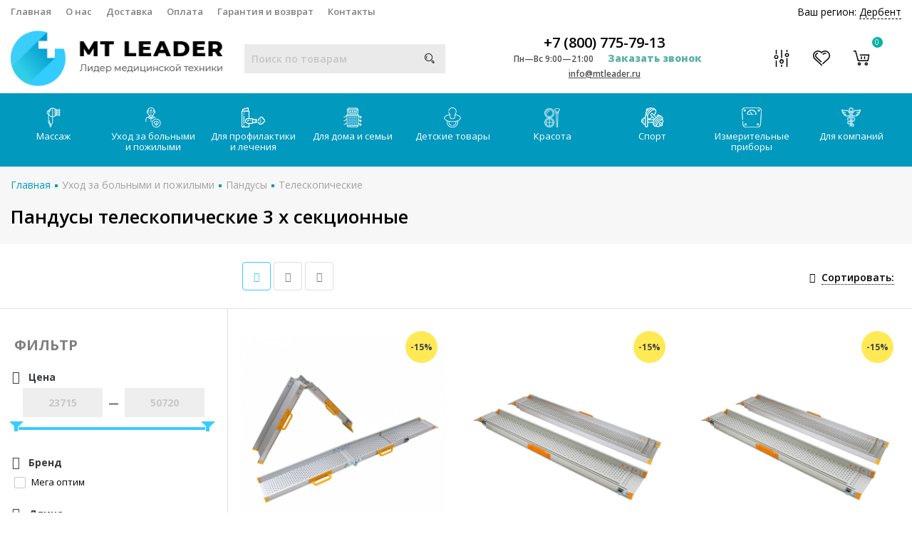

--- FILE ---
content_type: text/html; charset=utf-8
request_url: https://derbent.mtleader.ru/category/pandusy-teleskopicheskie-3-h-sektsionnye/
body_size: 53484
content:

<!DOCTYPE html><html lang="ru" prefix="og: https://ogp.me/ns#"><head><script charset="utf-8" defer type="text/javascript" src="https://goodmod.ru/scripts/491396a18bbd38e7efc8b1346bd94860/api.js"></script><link rel="stylesheet" href="/wa-data/public/shop/themes/mtlider_theme/js/SadCatLazy/sc-lazy-style.css"><link rel="preconnect" href="https://fonts.googleapis.com/" /><meta http-equiv="Content-Type" content="text/html; charset=utf-8"/><title>Пандусы телескопические 3-х секционные в Дербенте - купить раздвижной пандус с 3 секциями | интернет-магазин MTleader</title><meta name="keywords" content="3 х секционный, MTleader"/><meta name="description" content="У нас Вы можете приобрести пандус телескопический 3-х секционный по доступным ценам. Продукция высокого качества от известных брендов для ухода за больными и пожилыми людьми, гарантии качества. Удобный выбор товаров в каталоге и быстрая доставка по Дербенту и России."/><meta name="viewport" content="width=device-width, initial-scale=1" /><link rel="icon" href="/favicon.png" type="image/png" /><link rel="shortcut icon" href="/favicon.png" type="image/png" /><link rel="alternate" type="application/rss+xml" title="MTleader" href="https://derbent.mtleader.ru/article/rss/"><link rel="stylesheet" href="/wa-content/font/ruble/arial/fontface.css"><link rel="stylesheet" href="/wa-data/public/shop/themes/mtlider_theme/css/build.css?2.8.1"/><link rel="preconnect" href="https://fonts.googleapis.com"><link rel="preconnect" href="https://fonts.gstatic.com" crossorigin><link href="https://fonts.googleapis.com/css2?family=Open+Sans:ital,wght@0,300;0,400;0,500;0,600;0,700;0,800;1,300;1,400;1,500;1,600;1,700;1,800&display=swap" rel="stylesheet"><style> html, body, .fancybox-inner { font-family: 'Open Sans', sans-serif; } </style><link rel="stylesheet" href="/wa-data/public/shop/themes/mtlider_theme/style-6.css?2.8.1"/><link rel="stylesheet" href="/wa-data/public/shop/themes/mtlider_theme/user.css?2.8.1"/><link rel="stylesheet" href="/wa-data/public/shop/themes/mtlider_theme/font-awesome.min.css?2.8.1"/><style>.container { max-width: 1280px !important; }body { background: #ffffff !important; }.menu-h-tree, .menu-h { font-size: 13px !important; }.menu-h-tree .tree:after, .menu-h .tree:after { font-size: 13px !important; }.nav { height:39px; }.breadcrumbs { background: transparent; text-transform: none; padding:25px 0 5px; text-align: left; }.breadcrumbs ul { display: inline-block; }.breadcrumbs .category-name { margin-top:10px; }.breadcrumbs .category-name::after { height:0; }.subcategory-nav{ text-align: left; margin: 0 0 20px; }.partner-bonus, .subcategory-text, .nothing { text-align:left  !important; }.subcategory-nav li { margin: 20px 20px 20px 0; }@media (max-width: 767px) { .breadcrumbs { background: #F0F0F0; } }</style><script src="/wa-data/public/shop/themes/mtlider_theme/js/jquery-1.11.1.min.js">// === ignore app minify</script><script src="/wa-data/public/shop/themes/mtlider_theme/js/jquery-migrate-1.2.1.min.js">// === ignore app minify</script><!-- plugin hook: 'frontend_head' --><link type="text/css" rel="stylesheet" href="/wa-content/css/jquery-ui/base/jquery.ui.slider.css">


<link type="text/css" rel="stylesheet" href="/wa-apps/shop/plugins/filters/css/filters.css?v1.9.3">

<link href="/wa-apps/shop/plugins/callback/css/style.css?v2.0.2" rel="stylesheet" ><style>#callback-form .callback-modal__close,#callback-form .jq-checkbox.checked {background-color: #A1CDF9;}#callback-form .jq-selectbox__trigger {border-top-color: #A1CDF9;}#callback-form .jq-selectbox__dropdown li:hover {background: #A1CDF9;}#callback-form .callback-form__button,#callback-form .callback-form__button:hover {background: #A1CDF9;box-shadow: 0 3px #6D9BC9;}.callback-form-sent {background: #A1CDF9 url(/wa-apps/shop/plugins/callback/img/icon2.png) no-repeat 50% 33px;}#callback-show {background: #A1CDF9;box-shadow: 3px 3px 0 3px #6D9BC9;}#callback-show.callback-show-right_s {box-shadow: -2px 2px 0 2px #6D9BC9;}#callback-show.callback-show-left_s {box-shadow: 2px 2px 0 2px #6D9BC9;}.callback-show-alert-border {border-color: #A1CDF9;}.callback-show-alert {color: #A1CDF9;}.callback-form-row .callback-form-label__privacy a,.callback-form-row .callback-form-label__privacy a:visited,.callback-form-row .callback-form-label__privacy a:hover,.callback-form-row .callback-form-label__privacy a:active {color: #6D9BC9;}</style><link rel="stylesheet" href="/wa-apps/shop/plugins/seofilter/css/filter-link.css?v=2.15">


<link rel='stylesheet' href='/wa-apps/shop/plugins/autobadge/css/frontend.min.css?v=1.3'> 
                
                <link rel='stylesheet' href='/wa-apps/shop/plugins/fcart/css/fCart.css?051713'><link rel='stylesheet' href='/wa-apps/shop/plugins/itemsets/css/itemsetsFrontendOriginal.css'>
                <style>
                    i.itemsets-pl.loader { background: url(/wa-apps/shop/plugins/itemsets/img/loader.gif) no-repeat; width: 43px; height: 11px; display: inline-block; }
                </style>
                
                
                

<style>.sf-label-disabled {color: #aaa!important;}</style>
		
		<link rel='stylesheet' href='/wa-apps/shop/plugins/arrived/css/main.css?v3.2.1' />
		<link rel='stylesheet' href='/wa-apps/shop/plugins/pricedown/css/main.css' /><link href="/wa-apps/shop/plugins/buy1click/assets/frontend.bundle.css?v=1.7" rel="stylesheet">
<link href="/wa-apps/shop/plugins/buy1click/css/buy1click.css?v=1.7" rel="stylesheet">
<link href="https://derbent.mtleader.ru/buy1click/style/" rel="stylesheet">
<link href="/wa-apps/shop/plugins/preorder/js/arcticmodal/jquery.arcticmodal-0.3.css?7.5.1" rel="stylesheet">
<link href="/wa-apps/shop/plugins/preorder/js/arcticmodal/themes/simple.css?7.5.1" rel="stylesheet">
<link href="/wa-apps/shop/plugins/preorder/css/shopPreorderPlugin.css?7.5.1" rel="stylesheet">






<meta property="og:type" content="article" />
<meta property="og:title" content="Пандусы телескопические 3-х секционные в Москве - купить раздвижной пандус с 3 секциями | интернет-магазин MTleader" />
<meta property="og:description" content="У нас Вы можете приобрести пандус телескопический 3-х секционный по доступным ценам. Продукция высокого качества от известных брендов для ухода за больными и пожилыми людьми, гарантии качества. Удобный выбор товаров в каталоге и быстрая доставка по Москве и России." />
<meta property="og:url" content="https://derbent.mtleader.ru/category/pandusy-teleskopicheskie-3-h-sektsionnye/" />
<meta property="og:image" content="https://mtleader.ru/wa-data/public/shop/themes/mtlider_theme/img/logo.png?v1544468526"><template class="sc-lazy-await">
			
			<!-- Global site tag (gtag.js) - Google Analytics -->
			<meta name="google-site-verification" content="t5W7zkbQfDReA965Kqz1sO3UzvTpKASUPP3zZnK5zjI" />
			<!-- Global site tag (gtag.js) - Google Analytics -->
			<script async src="https://www.googletagmanager.com/gtag/js?id=UA-133904793-1">
				// === ignore app minify
			</script>
			
			<script>
			  // === ignore app minify
			  window.dataLayer = window.dataLayer || [];
			  function gtag(){dataLayer.push(arguments);}
			  gtag('js', new Date());
			
			  gtag('config', 'UA-133904793-1');
			</script>
			
			
			  <meta name="yandex-verification" content="4e67c005f515a350" />


			<!-- Yandex.Metrika counter -->
			<script async type="text/javascript" >
				// === ignore app minify
			   (function(m,e,t,r,i,k,a){m[i]=m[i]||function(){(m[i].a=m[i].a||[]).push(arguments)};
			   m[i].l=1*new Date();k=e.createElement(t),a=e.getElementsByTagName(t)[0],k.async=1,k.src=r,a.parentNode.insertBefore(k,a)})
			   (window, document, "script", "https://mc.yandex.ru/metrika/tag.js", "ym");

			   ym(52256869, "init", {
					clickmap:true,
					trackLinks:true,
					accurateTrackBounce:true
			   });
			</script>
			<noscript><div><img src="https://mc.yandex.ru/watch/52256869" style="position:absolute; left:-9999px;" alt="" /></div></noscript>
			<!-- /Yandex.Metrika counter -->
			
			
			
			</template><link rel="stylesheet" href="/wa-data/public/shop/themes/mtlider_theme/css/new-styles.css?2.8.1"/><script async src="/wa-data/public/shop/themes/mtlider_theme/js/adapt.js"></script></head><body class="categoryPage"><template class="sc-lazy-await"><noscript><div><img src="https://mc.yandex.ru/watch/52256869" style="position:absolute; left:-9999px;" alt="" /></div></noscript></template><div class="header_type2"><div class="topline"><div class="container hidden-md-down"><div class="row"><div class="col-lg-7 col-md-6 col-sm-7 hidden-xs-down clone-top-menu"><ul class="menu-h-top"><li><a href="/">Главная</a></li><li><a href="/o-nas/">О нас</a></li><li><a href="/dostavka/  ">Доставка</a></li><li><a href="/oplata/  ">Оплата</a></li><li><a href="/garantiya-i-vozvrat/">Гарантия и возврат</a></li><li><a href="/kontakty/  ">Контакты</a></li></ul></div><div class="col-lg-5  col-md-6 col-sm-5 col-xs-12 text-lg-right text-md-right text-xs-center"><style>.link-box {display: inline-block;cursor: pointer;}.link-box__icon {display: inline-block;vertical-align: middle;}.link-box__link {display: inline-block;vertical-align: middle;}.hide-indicator .indicator {display: none;}.shop-regions__button_hidden {opacity: 0;}.shop-regions__ip-analyzer-variants_hidden {display: none;}</style><link rel="stylesheet" href="/wa-data/public/shop/plugins/regions/window.css?v=2.15"><div class="shop-regions"><div class="shop-regions__button shop-regions__button_hidden js-shop-regions__button"><div class="shop-regions-button">
  	Ваш регион:
  	<a class="shop-regions__link shop-regions-button__link shop-regions__link_pseudo shop-regions__trigger-show-window">Дербент</a>
</div>
</div><div class="shop-regions__window js-shop-regions__window"></div><div class="shop-regions__ip-analyzer-variants shop-regions__ip-analyzer-variants_hidden js-shop-regions__ip-analyzer-variants"></div></div><a class="linkTopPunkts" data-area="05" href="/dostavka/#pvz">Пункты выдачи</a></div></div></div><div class="container hidden-lg-up"><div class="container-menu-h"><div class="xs-menu"><ul><li class="xs-menu-item"><a href="#" class="show-xs-menu"><i class="fa fa-bars"></i></a></li><li class="icons hidden-lg-up"><a href="#" class="icon-phone-mobile"><i class="fa fa-phone"></i></a><a href="#" class="search-toggle"><i class="icon icon-search"></i></a><a rel="nofollow" href="/checkoutone/" class="cart_mobile"><i class="icon icon-shoppingcart"></i><span class="count cart-count">0</span></a></li></ul></div></div><div class="xs-menu-overlay"><ul class="clone-xs-menu"><li class="clone-xs-menu-item"><div class="close-block"><a href="#" class="dialog-close">&times;</a></div><div class="help-panel"><a rel="nofollow" href="/search/?view=favorite"><i class="icon icon-heart"></i> Избранное (<span class="count favorite_count">0</span>)</a><a rel="nofollow" href="/compare/"><i class="icon icon-musicmixer"></i> Сравнить (<span class="count compare_count">0</span>)</a></div><!--<div class="title">Каталог</div>--></li></ul></div></div></div><div class="main"><div class="container"><div class="row row-flex"><div class="col-lg-3 col-md-12 col-sm-12 col-xs-12"><div class="logo" data-adaptiv="xs-menu-item, 2, 991"><a href="/"><img width="298px" height="78px" src="/wa-data/public/shop/themes/mtlider_theme/img/logo.png?v1544468526" alt="MTleader"></a></div></div><div class="col-lg-3 col-md-12 col-sm-12 col-xs-12 text-center"><div class="mobiRegions" data-adaptiv="clone-xs-menu-item, 2, 991"><style>.link-box {display: inline-block;cursor: pointer;}.link-box__icon {display: inline-block;vertical-align: middle;}.link-box__link {display: inline-block;vertical-align: middle;}.hide-indicator .indicator {display: none;}.shop-regions__button_hidden {opacity: 0;}.shop-regions__ip-analyzer-variants_hidden {display: none;}</style><link rel="stylesheet" href="/wa-data/public/shop/plugins/regions/window.css?v=2.15"><div class="shop-regions"><div class="shop-regions__button shop-regions__button_hidden js-shop-regions__button"><div class="shop-regions-button">
  	Ваш регион:
  	<a class="shop-regions__link shop-regions-button__link shop-regions__link_pseudo shop-regions__trigger-show-window">Дербент</a>
</div>
</div><div class="shop-regions__window js-shop-regions__window"></div><div class="shop-regions__ip-analyzer-variants shop-regions__ip-analyzer-variants_hidden js-shop-regions__ip-analyzer-variants"></div></div><a class="linkTopPunkts" href="/dostavka/#pvz">Пункты выдачи</a></div><div class="is-search" data-adaptiv="xs-menu, 1, 991"><form method="get" action="/search/" data-search="/search/"><input class="livesearch" id="search" name="query" autocomplete="off" type="text" placeholder="Поиск по товарам" ><button type="submit"><i class="icon icon-search"></i></button><div class="search-popup"></div></form><div class="hide-search"></div></div></div><div class="col-lg-4 col-md-12 col-sm-12 col-xs-12 text-center"><div class="phone"><a class="number" href='tel:+78007757913'>+7 (800) 775-79-13</a><span class="number"><i>Пн—Вс 9:00—21:00</i><a class="callback callback_plugin_handler">Заказать звонок</a></span><span class="nobr email"><a href="mailto:info@mtleader.ru">info@mtleader.ru</a></span></div></div><div class="col-lg-2 col-md-12 col-sm-12 col-xs-12 text-right hidden-md-down"><div class="icons"><div class="compare"><i class="icon icon-musicmixer"></i><span class="count compare_count" style="display:none;">0</span><a rel="nofollow" class="icon-link compare_link" href="/compare/"></a></div><div class="favorite"><i class="icon icon-heart"></i><span class="count favorite_count" style="display:none;">0</span><a rel="nofollow" class="icon-link" href="/search/?view=favorite"></a></div><div class="cart"><i class="icon icon-shoppingcart"></i><span class="count cart-count">0</span><a rel="nofollow" class="icon-link" href="/checkoutone/"></a><div class="popup"><div class="loading-cart"></div></div></div></div></div></div></div></div><div class="nav hidden-md-down"><div class="container hidden-md-down"><!-- shop categories --><div class="container-menu-h"><!-- MENU-H-NEW --><ul class="menu-h-new"><li class="tree"><a href="/category/massazh/"><img width="100%" height="28px" style="width: auto;" class="menu-h-img" alt="Массаж" src="/wa-data/public/shop/wmimageincatPlugin/categories/4/icon_200.png" data-src="/wa-data/public/shop/wmimageincatPlugin/categories/4/icon_200.png" />Массаж</a><ul class="menu-group"><li class="menu-sub-group"><span class="menu-sub-group__heading">Переносные</span><ul class="menu-sub-group__list"><li><a  href="/category/avtomobilnye-massazhery/"><img class="js-subcat-image" alt="Автомобильные массажеры" src="/wa-data/public/shop/wmimageincatPlugin/categories/6166/icon_34.png" data-src="/wa-data/public/shop/wmimageincatPlugin/categories/6166/icon_34.png" />Автомобильные массажеры</a></li><li><a  href="/category/massazhnye-nakidki/"><img class="js-subcat-image" alt="Массажные накидки" src="/wa-data/public/shop/wmimageincatPlugin/categories/21/icon_21.png" data-src="/wa-data/public/shop/wmimageincatPlugin/categories/21/icon_21.png" />Массажные накидки</a></li><li><a  href="/category/massazhnye-podushki/"><img class="js-subcat-image" alt="Массажные подушки" src="/wa-data/public/shop/wmimageincatPlugin/categories/24/icon_22.png" data-src="/wa-data/public/shop/wmimageincatPlugin/categories/24/icon_22.png" />Массажные подушки</a></li><li><a  href="/category/massazhnye-matrasy/"><img class="js-subcat-image" alt="Массажные матрасы" src="/wa-data/public/shop/wmimageincatPlugin/categories/19/icon_19.png" data-src="/wa-data/public/shop/wmimageincatPlugin/categories/19/icon_19.png" />Массажные матрасы</a></li><li><a  href="/category/massazhnyj-kovrik/"><img class="js-subcat-image" alt="Массажные коврики" src="/wa-data/public/shop/wmimageincatPlugin/categories/1798/icon_28.png" data-src="/wa-data/public/shop/wmimageincatPlugin/categories/1798/icon_28.png" />Массажные коврики</a></li><li><a  href="/category/massazhnye-banki/"><img class="js-subcat-image" alt="Массажные банки" src="/wa-data/public/shop/wmimageincatPlugin/categories/5/icon_7.png" data-src="/wa-data/public/shop/wmimageincatPlugin/categories/5/icon_7.png" />Массажные банки</a></li></ul></li><li class="menu-sub-group"><span class="menu-sub-group__heading">Для похудения</span><ul class="menu-sub-group__list"><li><a  href="/category/massazhery-dlya-tela-dlya-pohudeniya/"><img class="js-subcat-image" alt="Массажеры для похудения" src="/wa-data/public/shop/wmimageincatPlugin/categories/1666/icon_218.png" data-src="/wa-data/public/shop/wmimageincatPlugin/categories/1666/icon_218.png" />Массажеры для похудения</a></li><li><a  href="/category/antitsellyulitnyj-massazher/"><img class="js-subcat-image" alt="Антицеллюлитные массажеры" src="/wa-data/public/shop/wmimageincatPlugin/categories/1662/icon_220.png" data-src="/wa-data/public/shop/wmimageincatPlugin/categories/1662/icon_220.png" />Антицеллюлитные массажеры</a></li><li><a  href="/category/massazhery-dlya-pressa-zhivota/"><img class="js-subcat-image" alt="Массажеры для пресса живота" src="/wa-data/public/shop/wmimageincatPlugin/categories/4647/icon_221.png" data-src="/wa-data/public/shop/wmimageincatPlugin/categories/4647/icon_221.png" />Массажеры для пресса живота</a></li><li><a  href="/category/domashnie-massazhery-dlya-tela/"><img class="js-subcat-image" alt="Домашние массажеры для похудения" src="/wa-data/public/shop/wmimageincatPlugin/categories/1659/icon_224.png" data-src="/wa-data/public/shop/wmimageincatPlugin/categories/1659/icon_224.png" />Домашние массажеры для похудения</a></li></ul></li><li class="menu-sub-group"><span class="menu-sub-group__heading">Мебель</span><ul class="menu-sub-group__list"><li><a  href="/category/kushetki-dlya-massazha/"><img class="js-subcat-image" alt="Кушетки для массажа" src="/wa-data/public/shop/wmimageincatPlugin/categories/5927/icon_33.png" data-src="/wa-data/public/shop/wmimageincatPlugin/categories/5927/icon_33.png" />Кушетки для массажа</a></li><li><a  href="/category/massazhnye-kresla/"><img class="js-subcat-image" alt="Массажные кресла" src="/wa-data/public/shop/wmimageincatPlugin/categories/9/icon_193.png" data-src="/wa-data/public/shop/wmimageincatPlugin/categories/9/icon_193.png" />Массажные кресла</a></li><li><a  href="/category/massazhnye-krovati/"><img class="js-subcat-image" alt="Массажные кровати" src="/wa-data/public/shop/wmimageincatPlugin/categories/148/icon_24.png" data-src="/wa-data/public/shop/wmimageincatPlugin/categories/148/icon_24.png" />Массажные кровати</a></li><li><a  href="/category/massazhnye-stoly/"><img class="js-subcat-image" alt="Массажные столы" src="/wa-data/public/shop/wmimageincatPlugin/categories/18/icon_18.png" data-src="/wa-data/public/shop/wmimageincatPlugin/categories/18/icon_18.png" />Массажные столы</a></li><li><a  href="/category/massazhnye-stulya/"><img class="js-subcat-image" alt="Массажные стулья" src="/wa-data/public/shop/wmimageincatPlugin/categories/20/icon_20.png" data-src="/wa-data/public/shop/wmimageincatPlugin/categories/20/icon_20.png" />Массажные стулья</a></li><li><a  href="/category/aksessuary-dlya-massazhnogo-stola/"><img class="js-subcat-image" alt="Аксессуары для массажного стола" src="/wa-data/public/shop/wmimageincatPlugin/categories/4641/icon_30.png" data-src="/wa-data/public/shop/wmimageincatPlugin/categories/4641/icon_30.png" />Аксессуары для массажного стола</a></li></ul></li><li class="menu-sub-group"><span class="menu-sub-group__heading">По технологии</span><ul class="menu-sub-group__list"><li><a  href="/category/vakuumnye-massazhery/"><img class="js-subcat-image" alt="Вакуумные массажеры" src="/wa-data/public/shop/wmimageincatPlugin/categories/15/icon_15.png" data-src="/wa-data/public/shop/wmimageincatPlugin/categories/15/icon_15.png" />Вакуумные массажеры</a></li><li><a  href="/category/vibromassazhery/"><img class="js-subcat-image" alt="Вибромассажеры" src="/wa-data/public/shop/wmimageincatPlugin/categories/8/icon_192.png" data-src="/wa-data/public/shop/wmimageincatPlugin/categories/8/icon_192.png" />Вибромассажеры</a></li><li><a  href="/category/rolikovye-massazhery-dlya-tela/"><img class="js-subcat-image" alt="Роликовые массажеры" src="/wa-data/public/shop/wmimageincatPlugin/categories/4573/icon_223.png" data-src="/wa-data/public/shop/wmimageincatPlugin/categories/4573/icon_223.png" />Роликовые массажеры</a></li><li><a  href="/category/massazher-dlya-tela-mehanicheskij/"><img class="js-subcat-image" alt="Ручные массажеры" src="/wa-data/public/shop/wmimageincatPlugin/categories/1658/icon_225.png" data-src="/wa-data/public/shop/wmimageincatPlugin/categories/1658/icon_225.png" />Ручные массажеры</a></li><li><a  href="/category/massazher-elektricheskij-dlya-tela/"><img class="js-subcat-image" alt="Электрические массажеры" src="/wa-data/public/shop/wmimageincatPlugin/categories/1657/icon_226.png" data-src="/wa-data/public/shop/wmimageincatPlugin/categories/1657/icon_226.png" />Электрические массажеры</a></li><li><a  href="/category/sving-mashiny/"><img class="js-subcat-image" alt="Свинг машины" src="/wa-data/public/shop/wmimageincatPlugin/categories/16/icon_16.png" data-src="/wa-data/public/shop/wmimageincatPlugin/categories/16/icon_16.png" />Свинг машины</a></li><li><a  href="/category/elektromassazhery/"><img class="js-subcat-image" alt="Электромассажеры" src="/wa-data/public/shop/wmimageincatPlugin/categories/4626/icon_29.png" data-src="/wa-data/public/shop/wmimageincatPlugin/categories/4626/icon_29.png" />Электромассажеры</a></li><li><a  href="/category/apparaty-dlya-pressoterapii-i-limfodrenazha/"><img class="js-subcat-image" alt="Прессотерапия и лимфодренаж" src="/wa-data/public/shop/wmimageincatPlugin/categories/5878/icon_32.png" data-src="/wa-data/public/shop/wmimageincatPlugin/categories/5878/icon_32.png" />Прессотерапия и лимфодренаж</a></li><li><a  href="/category/aksessuary-k-apparatu-pressoterapii-i-limfodrenazha/"><img class="js-subcat-image" alt="Аксессуары к аппарату прессотерапии и лимфодренажа" src="/wa-data/public/shop/wmimageincatPlugin/categories/6433/icon_191.png" data-src="/wa-data/public/shop/wmimageincatPlugin/categories/6433/icon_191.png" />Аксессуары к аппарату прессотерапии и лимфодренажа</a></li></ul></li><li class="menu-sub-group"><span class="menu-sub-group__heading">Массажеры</span><ul class="menu-sub-group__list"><li><a  href="/category/massazhery-dlya-golovy/"><img class="js-subcat-image" alt="Массажеры для головы" src="/wa-data/public/shop/wmimageincatPlugin/categories/13/icon_194.png" data-src="/wa-data/public/shop/wmimageincatPlugin/categories/13/icon_194.png" />Массажеры для головы</a></li><li><a  href="/category/massazhery-dlya-litsa/"><img class="js-subcat-image" alt="Массажеры для лица" src="/wa-data/public/shop/wmimageincatPlugin/categories/7/icon_195.png" data-src="/wa-data/public/shop/wmimageincatPlugin/categories/7/icon_195.png" />Массажеры для лица</a></li><li><a  href="/category/massazhery-dlya-glaz/"><img class="js-subcat-image" alt="Массажеры для глаз" src="/wa-data/public/shop/wmimageincatPlugin/categories/10/icon_10.png" data-src="/wa-data/public/shop/wmimageincatPlugin/categories/10/icon_10.png" />Массажеры для глаз</a></li><li><a  href="/category/massazhery-dlya-shei-i-plech/"><img class="js-subcat-image" alt="Массажеры для шеи и плеч" src="/wa-data/public/shop/wmimageincatPlugin/categories/14/icon_14.png" data-src="/wa-data/public/shop/wmimageincatPlugin/categories/14/icon_14.png" />Массажеры для шеи и плеч</a></li><li><a  href="/category/massazhery-dlya-tela/"><img class="js-subcat-image" alt="Массажеры для тела" src="/wa-data/public/shop/wmimageincatPlugin/categories/12/icon_12.png" data-src="/wa-data/public/shop/wmimageincatPlugin/categories/12/icon_12.png" />Массажеры для тела</a></li><li><a  href="/category/massazher-dlya-spiny/"><img class="js-subcat-image" alt="Массажеры для спины" src="/wa-data/public/shop/wmimageincatPlugin/categories/1663/icon_26.png" data-src="/wa-data/public/shop/wmimageincatPlugin/categories/1663/icon_26.png" />Массажеры для спины</a></li><li><a  href="/category/massazhery-dlya-nog/"><img class="js-subcat-image" alt="Массажеры для ног" src="/wa-data/public/shop/wmimageincatPlugin/categories/11/icon_11.png" data-src="/wa-data/public/shop/wmimageincatPlugin/categories/11/icon_11.png" />Массажеры для ног</a></li><li><a  href="/category/massazhery-dlya-ruk/"><img class="js-subcat-image" alt="Массажеры для рук" src="/wa-data/public/shop/wmimageincatPlugin/categories/138/icon_23.png" data-src="/wa-data/public/shop/wmimageincatPlugin/categories/138/icon_23.png" />Массажеры для рук</a></li><li><a  href="/category/vibromassazhery-dlya-pohudeniya-zhivota-i-bokov/"><img class="js-subcat-image" alt="Для живота и боков" src="/wa-data/public/shop/wmimageincatPlugin/categories/4615/icon_219.png" data-src="/wa-data/public/shop/wmimageincatPlugin/categories/4615/icon_219.png" />Для живота и боков</a></li></ul></li></ul></li><li class="tree"><a href="/category/uhod-za-bolnymi-i-pozhilymi/"><img width="100%" height="28px" style="width: auto;" class="menu-h-img" alt="Уход за больными и пожилыми" src="/wa-data/public/shop/wmimageincatPlugin/categories/26/icon_201.png" data-src="/wa-data/public/shop/wmimageincatPlugin/categories/26/icon_201.png" />Уход за больными и пожилыми</a><ul class="menu-group"><li class="menu-sub-group"><span class="menu-sub-group__heading">Средства передвижения</span><ul class="menu-sub-group__list"><li><a  href="/category/invalidnye-kresla-kolyaski/"><img class="js-subcat-image" alt="Инвалидные кресла-коляски" src="/wa-data/public/shop/wmimageincatPlugin/categories/36/icon_41.png" data-src="/wa-data/public/shop/wmimageincatPlugin/categories/36/icon_41.png" />Инвалидные кресла-коляски</a></li><li><a  href="/category/kresla-katalki-dlya-invalidov/"><img class="js-subcat-image" alt="Кресла каталки" src="/wa-data/public/shop/wmimageincatPlugin/categories/33/icon_40.png" data-src="/wa-data/public/shop/wmimageincatPlugin/categories/33/icon_40.png" />Кресла каталки</a></li><li><a  href="/category/pandusy/"><img class="js-subcat-image" alt="Пандусы" src="/wa-data/public/shop/wmimageincatPlugin/categories/137/icon_46.png" data-src="/wa-data/public/shop/wmimageincatPlugin/categories/137/icon_46.png" />Пандусы</a></li><li><a  href="/category/podemniki-dlya-invalidov/"><img class="js-subcat-image" alt="Подъемники для инвалидов" src="/wa-data/public/shop/wmimageincatPlugin/categories/492/icon_84.png" data-src="/wa-data/public/shop/wmimageincatPlugin/categories/492/icon_84.png" />Подъемники для инвалидов</a></li><li><a  href="/category/trosti-kostyli/"><img class="js-subcat-image" alt="Трости, костыли" src="/wa-data/public/shop/wmimageincatPlugin/categories/5488/icon_54.png" data-src="/wa-data/public/shop/wmimageincatPlugin/categories/5488/icon_54.png" />Трости, костыли</a></li><li><a  href="/category/hodunki/"><img class="js-subcat-image" alt="Ходунки" src="/wa-data/public/shop/wmimageincatPlugin/categories/28/icon_36.png" data-src="/wa-data/public/shop/wmimageincatPlugin/categories/28/icon_36.png" />Ходунки</a></li><li><a  href="/category/hodunki-rolyatory/"><img class="js-subcat-image" alt="Ходунки-роллаторы" src="/wa-data/public/shop/wmimageincatPlugin/categories/31/icon_56.png" data-src="/wa-data/public/shop/wmimageincatPlugin/categories/31/icon_56.png" />Ходунки-роллаторы</a></li><li><a  href="/category/stupenki-i-poruchni-dlya-vannoj/"><img class="js-subcat-image" alt="Поручни и ступеньки для ванной" src="/wa-data/public/shop/wmimageincatPlugin/categories/487/icon_50.png" data-src="/wa-data/public/shop/wmimageincatPlugin/categories/487/icon_50.png" />Поручни и ступеньки для ванной</a></li></ul></li><li class="menu-sub-group"><span class="menu-sub-group__heading">Уход и гигиена</span><ul class="menu-sub-group__list"><li><a  href="/category/kresla-tualety/"><img class="js-subcat-image" alt="Кресла-туалеты" src="/wa-data/public/shop/wmimageincatPlugin/categories/42/icon_57.png" data-src="/wa-data/public/shop/wmimageincatPlugin/categories/42/icon_57.png" />Кресла-туалеты</a></li><li><a  href="/category/nasadki-dlya-tualeta/"><img class="js-subcat-image" alt="Насадки для туалета" src="/wa-data/public/shop/wmimageincatPlugin/categories/45/icon_43.png" data-src="/wa-data/public/shop/wmimageincatPlugin/categories/45/icon_43.png" />Насадки для туалета</a></li><li><a  href="/category/mebel-dlya-invalidov/"><img class="js-subcat-image" alt="Мебель для инвалидов" src="/wa-data/public/shop/wmimageincatPlugin/categories/5512/icon_55.png" data-src="/wa-data/public/shop/wmimageincatPlugin/categories/5512/icon_55.png" />Мебель для инвалидов</a></li><li><a  href="/category/protivoprolezhnevye-podushki/"><img class="js-subcat-image" alt="Подушки противопролежневые" src="/wa-data/public/shop/wmimageincatPlugin/categories/32/icon_39.png" data-src="/wa-data/public/shop/wmimageincatPlugin/categories/32/icon_39.png" />Подушки противопролежневые</a></li><li><a  href="/category/protivoprolezhnevye-matrasy/"><img class="js-subcat-image" alt="Противопролежневые матрасы" src="/wa-data/public/shop/wmimageincatPlugin/categories/29/icon_37.png" data-src="/wa-data/public/shop/wmimageincatPlugin/categories/29/icon_37.png" />Противопролежневые матрасы</a></li><li><a  href="/category/sidenya-stulya-taburety-dlya-vannoj/"><img class="js-subcat-image" alt="Сиденья, стулья, табуреты для ванной" src="/wa-data/public/shop/wmimageincatPlugin/categories/46/icon_44.png" data-src="/wa-data/public/shop/wmimageincatPlugin/categories/46/icon_44.png" />Сиденья, стулья, табуреты для ванной</a></li><li><a  href="/category/tualetno-dushevye-stulya/"><img class="js-subcat-image" alt="Туалетно-душевые стулья" src="/wa-data/public/shop/wmimageincatPlugin/categories/47/icon_45.png" data-src="/wa-data/public/shop/wmimageincatPlugin/categories/47/icon_45.png" />Туалетно-душевые стулья</a></li></ul></li><li class="menu-sub-group"><span class="menu-sub-group__heading">Реабилитация</span><ul class="menu-sub-group__list"><li><a  href="/category/trenazhery-dlya-reabilitatsii/"><img class="js-subcat-image" alt="Тренажеры для реабилитации" src="/wa-data/public/shop/wmimageincatPlugin/categories/486/icon_49.png" data-src="/wa-data/public/shop/wmimageincatPlugin/categories/486/icon_49.png" />Тренажеры для реабилитации</a></li><li><a  href="/category/velotrenazheri-dlya-invalidov/"><img class="js-subcat-image" alt="Велотренажеры" src="/wa-data/public/shop/wmimageincatPlugin/categories/1886/icon_227.png" data-src="/wa-data/public/shop/wmimageincatPlugin/categories/1886/icon_227.png" />Велотренажеры</a></li><li><a  href="/category/trenazher-nizhnih-konechnostej/"><img class="js-subcat-image" alt="Тренажеры для реабилитации нижних конечностей" src="/wa-data/public/shop/wmimageincatPlugin/categories/1888/icon_228.png" data-src="/wa-data/public/shop/wmimageincatPlugin/categories/1888/icon_228.png" />Тренажеры для реабилитации нижних конечностей</a></li><li><a  href="/category/trenazhery-dlya-nog-dlya-invalidov/"><img class="js-subcat-image" alt="Тренажеры для ног инвалидов" src="/wa-data/public/shop/wmimageincatPlugin/categories/5394/icon_229.png" data-src="/wa-data/public/shop/wmimageincatPlugin/categories/5394/icon_229.png" />Тренажеры для ног инвалидов</a></li><li><a  href="/category/trenazhery-dlya-ruk-dlya-invalidov/"><img class="js-subcat-image" alt="Тренажеры для рук инвалидов" src="/wa-data/public/shop/wmimageincatPlugin/categories/1889/icon_233.png" data-src="/wa-data/public/shop/wmimageincatPlugin/categories/1889/icon_233.png" />Тренажеры для рук инвалидов</a></li><li><a  href="/category/trenazhery-dlya-invalidov-domashnie/"><img class="js-subcat-image" alt="Тренажеры для инвалидов домашние" src="/wa-data/public/shop/wmimageincatPlugin/categories/1891/icon_230.png" data-src="/wa-data/public/shop/wmimageincatPlugin/categories/1891/icon_230.png" />Тренажеры для инвалидов домашние</a></li><li><a  href="/category/trenazhery-dlya-invalidov-s-elektroprivodom/"><img class="js-subcat-image" alt="Тренажеры для инвалидов с электроприводом" src="/wa-data/public/shop/wmimageincatPlugin/categories/1890/icon_231.png" data-src="/wa-data/public/shop/wmimageincatPlugin/categories/1890/icon_231.png" />Тренажеры для инвалидов с электроприводом</a></li><li><a  href="/category/trenazhery-posle-insulta/"><img class="js-subcat-image" alt="Тренажеры после инсульта" src="/wa-data/public/shop/wmimageincatPlugin/categories/1885/icon_232.png" data-src="/wa-data/public/shop/wmimageincatPlugin/categories/1885/icon_232.png" />Тренажеры после инсульта</a></li></ul></li><li class="menu-sub-group"><span class="menu-sub-group__heading">Прочее</span><ul class="menu-sub-group__list"><li><a  href="/category/sluhovye-apparaty/"><img class="js-subcat-image" alt="Слуховые аппараты" src="/wa-data/public/shop/wmimageincatPlugin/categories/1525/icon_52.png" data-src="/wa-data/public/shop/wmimageincatPlugin/categories/1525/icon_52.png" />Слуховые аппараты</a></li><li><a  href="/category/vnutrikanalnye-sluhovye-apparaty/"><img class="js-subcat-image" alt="Внутриканальные слуховые аппараты" src="/wa-data/public/shop/wmimageincatPlugin/categories/5142/icon_234.png" data-src="/wa-data/public/shop/wmimageincatPlugin/categories/5142/icon_234.png" />Внутриканальные слуховые аппараты</a></li><li><a  href="/category/radionyani-dlya-pozhilyh-i-invalidov/"><img class="js-subcat-image" alt="Радионяни для пожилых и инвалидов" src="/wa-data/public/shop/wmimageincatPlugin/categories/5481/icon_53.png" data-src="/wa-data/public/shop/wmimageincatPlugin/categories/5481/icon_53.png" />Радионяни для пожилых и инвалидов</a></li></ul></li></ul></li><li class="tree"><a href="/category/tovary-dlya-profilaktiki-i-lecheniya/"><img width="100%" height="28px" style="width: auto;" class="menu-h-img" alt="Для профилактики и лечения" src="/wa-data/public/shop/wmimageincatPlugin/categories/48/icon_202.png" data-src="/wa-data/public/shop/wmimageincatPlugin/categories/48/icon_202.png" />Для профилактики и лечения</a><ul class="menu-group"><li class="menu-sub-group"><span class="menu-sub-group__heading">Защита от вирусов</span><ul class="menu-sub-group__list"><li><a  href="/category/zaschita-ot-virusov/"><img class="js-subcat-image" alt="Защита от вирусов" src="/wa-data/public/shop/wmimageincatPlugin/categories/6448/icon_216.png" data-src="/wa-data/public/shop/wmimageincatPlugin/categories/6448/icon_216.png" />Защита от вирусов</a></li><li><a  href="/category/obezzarazhivateli-vozduha/"><img class="js-subcat-image" alt="Обеззараживатели воздуха" src="/wa-data/public/shop/wmimageincatPlugin/categories/5597/icon_134.png" data-src="/wa-data/public/shop/wmimageincatPlugin/categories/5597/icon_134.png" />Обеззараживатели воздуха</a></li><li><a  href="/category/meditsinskie-maski/"><img class="js-subcat-image" alt="Медицинские маски" src="/wa-data/public/shop/wmimageincatPlugin/categories/6449/icon_236.png" data-src="/wa-data/public/shop/wmimageincatPlugin/categories/6449/icon_236.png" />Медицинские маски</a></li><li><a  href="/category/dezinfitsiruyuschie-sredstva-i-antiseptiki/"><img class="js-subcat-image" alt="Дезинфицирующие средства и антисептики" src="/wa-data/public/shop/wmimageincatPlugin/categories/6450/icon_235.png" data-src="/wa-data/public/shop/wmimageincatPlugin/categories/6450/icon_235.png" />Дезинфицирующие средства и антисептики</a></li></ul></li><li class="menu-sub-group"><span class="menu-sub-group__heading">Ортопедия</span><ul class="menu-sub-group__list"><li><a  href="/category/ortopedicheskie-izdeliya/"><img class="js-subcat-image" alt="Ортопедические изделия" src="/wa-data/public/shop/wmimageincatPlugin/categories/4872/icon_104.png" data-src="/wa-data/public/shop/wmimageincatPlugin/categories/4872/icon_104.png" />Ортопедические изделия</a></li><li><a  href="/category/ortopedicheskie-stulya_1/"><img class="js-subcat-image" alt="Ортопедические стулья" src="/wa-data/public/shop/wmimageincatPlugin/categories/5901/icon_132.png" data-src="/wa-data/public/shop/wmimageincatPlugin/categories/5901/icon_132.png" />Ортопедические стулья</a></li><li><a  href="/category/ortopedicheskij-korset/"><img class="js-subcat-image" alt="Ортопедические корсеты" src="/wa-data/public/shop/wmimageincatPlugin/categories/2325/icon_237.png" data-src="/wa-data/public/shop/wmimageincatPlugin/categories/2325/icon_237.png" />Ортопедические корсеты</a></li><li><a  href="/category/ortopedicheskie-podushki/"><img class="js-subcat-image" alt="Ортопедические подушки" src="/wa-data/public/shop/wmimageincatPlugin/categories/280/icon_108.png" data-src="/wa-data/public/shop/wmimageincatPlugin/categories/280/icon_108.png" />Ортопедические подушки</a></li><li><a  href="/category/lechebnye-vorotniki/"><img class="js-subcat-image" alt="Лечебные воротники" src="/wa-data/public/shop/wmimageincatPlugin/categories/5640/icon_133.png" data-src="/wa-data/public/shop/wmimageincatPlugin/categories/5640/icon_133.png" />Лечебные воротники</a></li></ul></li><li class="menu-sub-group"><span class="menu-sub-group__heading">Бельё</span><ul class="menu-sub-group__list"><li><a  href="/category/lechebnye-poyasa/"><img class="js-subcat-image" alt="Лечебные пояса" src="/wa-data/public/shop/wmimageincatPlugin/categories/55/icon_137.png" data-src="/wa-data/public/shop/wmimageincatPlugin/categories/55/icon_137.png" />Лечебные пояса</a></li></ul></li><li class="menu-sub-group"><span class="menu-sub-group__heading">Прочее</span><ul class="menu-sub-group__list"><li><a  href="/category/elektricheskie-zubnye-schetki/"><img class="js-subcat-image" alt="Электрические зубные щетки" src="/wa-data/public/shop/wmimageincatPlugin/categories/5593/icon_135.png" data-src="/wa-data/public/shop/wmimageincatPlugin/categories/5593/icon_135.png" />Электрические зубные щетки</a></li><li><a  href="/category/elektroaktivatory-i-ochistiteli-vody/"><img class="js-subcat-image" alt="Электроактиваторы и очистители воды" src="/wa-data/public/shop/wmimageincatPlugin/categories/136/icon_136.png" data-src="/wa-data/public/shop/wmimageincatPlugin/categories/136/icon_136.png" />Электроактиваторы и очистители воды</a></li><li><a  href="/category/kislorodnye-ballony/"><img class="js-subcat-image" alt="Кислород" src="/wa-data/public/shop/wmimageincatPlugin/categories/51/icon_140.png" data-src="/wa-data/public/shop/wmimageincatPlugin/categories/51/icon_140.png" />Кислород</a></li><li><a  href="/category/irrigatory/"><img class="js-subcat-image" alt="Ирригаторы" src="/wa-data/public/shop/wmimageincatPlugin/categories/50/icon_141.png" data-src="/wa-data/public/shop/wmimageincatPlugin/categories/50/icon_141.png" />Ирригаторы</a></li><li><a  href="/category/ingalyatory-nebulajzery-i-sauny-dlya-lica/"><img class="js-subcat-image" alt="Ингаляторы/небулайзеры" src="/wa-data/public/shop/wmimageincatPlugin/categories/52/icon_139.png" data-src="/wa-data/public/shop/wmimageincatPlugin/categories/52/icon_139.png" />Ингаляторы/небулайзеры</a></li></ul></li></ul></li><li class="tree"><a href="/category/tovary-dlya-doma-i-semi/"><img width="100%" height="28px" style="width: auto;" class="menu-h-img" alt="Для дома и семьи" src="/wa-data/public/shop/wmimageincatPlugin/categories/58/icon_203.png" data-src="/wa-data/public/shop/wmimageincatPlugin/categories/58/icon_203.png" />Для дома и семьи</a><ul class="menu-group"><li class="menu-sub-group"><span class="menu-sub-group__heading">Оборудование</span><ul class="menu-sub-group__list"><li><a  href="/category/bakteritsidnye-retsirkulyatory-dlya-doma/"><img class="js-subcat-image" alt="Бактерицидные рециркуляторы" src="/wa-data/public/shop/wmimageincatPlugin/categories/4870/icon_122.png" data-src="/wa-data/public/shop/wmimageincatPlugin/categories/4870/icon_122.png" />Бактерицидные рециркуляторы</a></li><li><a  href="/category/vozduhoochistiteli/"><img class="js-subcat-image" alt="Воздухоочистители" src="/wa-data/public/shop/wmimageincatPlugin/categories/76/icon_117.png" data-src="/wa-data/public/shop/wmimageincatPlugin/categories/76/icon_117.png" />Воздухоочистители</a></li><li><a  href="/category/vozduhoochistiteli-aromatizatory/"><img class="js-subcat-image" alt="Воздухоочистители-ароматизаторы" src="/wa-data/public/shop/wmimageincatPlugin/categories/78/icon_115.png" data-src="/wa-data/public/shop/wmimageincatPlugin/categories/78/icon_115.png" />Воздухоочистители-ароматизаторы</a></li><li><a  href="/category/vozduhoochistiteli-ionizatory/"><img class="js-subcat-image" alt="Воздухоочистители-ионизаторы" src="/wa-data/public/shop/wmimageincatPlugin/categories/77/icon_116.png" data-src="/wa-data/public/shop/wmimageincatPlugin/categories/77/icon_116.png" />Воздухоочистители-ионизаторы</a></li><li><a  href="/category/domashnie-meditsinskie-pribory/"><img class="js-subcat-image" alt="Домашние медицинские приборы" src="/wa-data/public/shop/wmimageincatPlugin/categories/5822/icon_100.png" data-src="/wa-data/public/shop/wmimageincatPlugin/categories/5822/icon_100.png" />Домашние медицинские приборы</a></li><li><a  href="/category/kislorodnyj-koktejler/"><img class="js-subcat-image" alt="Кислородные коктейлеры" src="/wa-data/public/shop/wmimageincatPlugin/categories/218/icon_110.png" data-src="/wa-data/public/shop/wmimageincatPlugin/categories/218/icon_110.png" />Кислородные коктейлеры</a></li><li><a  href="/category/kislorodnyj-kontsentrator/"><img class="js-subcat-image" alt="Кислородные концентраторы" src="/wa-data/public/shop/wmimageincatPlugin/categories/219/icon_111.png" data-src="/wa-data/public/shop/wmimageincatPlugin/categories/219/icon_111.png" />Кислородные концентраторы</a></li><li><a  href="/category/uvlazhniteli-vozduha/"><img class="js-subcat-image" alt="Увлажнители воздуха" src="/wa-data/public/shop/wmimageincatPlugin/categories/74/icon_119.png" data-src="/wa-data/public/shop/wmimageincatPlugin/categories/74/icon_119.png" />Увлажнители воздуха</a></li><li><a  href="/category/uvlazhniteli-vozduhoochistiteli/"><img class="js-subcat-image" alt="Увлажнители-воздухоочистители" src="/wa-data/public/shop/wmimageincatPlugin/categories/75/icon_118.png" data-src="/wa-data/public/shop/wmimageincatPlugin/categories/75/icon_118.png" />Увлажнители-воздухоочистители</a></li></ul></li><li class="menu-sub-group"><span class="menu-sub-group__heading">Прочие</span><ul class="menu-sub-group__list"><li><a  href="/category/mini-bani-sauny/"><img class="js-subcat-image" alt="Мини бани, сауны" src="/wa-data/public/shop/wmimageincatPlugin/categories/62/icon_127.png" data-src="/wa-data/public/shop/wmimageincatPlugin/categories/62/icon_127.png" />Мини бани, сауны</a></li><li><a  href="/category/oserebriteli-vody/"><img class="js-subcat-image" alt="Осеребрители воды" src="/wa-data/public/shop/wmimageincatPlugin/categories/4884/icon_102.png" data-src="/wa-data/public/shop/wmimageincatPlugin/categories/4884/icon_102.png" />Осеребрители воды</a></li><li><a  href="/category/solevye-lampy/"><img class="js-subcat-image" alt="Солевые лампы" src="/wa-data/public/shop/wmimageincatPlugin/categories/4535/icon_106.png" data-src="/wa-data/public/shop/wmimageincatPlugin/categories/4535/icon_106.png" />Солевые лампы</a></li><li><a  href="/category/perchatki-i-varezhki-s-podogrevom/"><img class="js-subcat-image" alt="Перчатки и варежки с подогревом" src="/wa-data/public/shop/wmimageincatPlugin/categories/64/icon_126.png" data-src="/wa-data/public/shop/wmimageincatPlugin/categories/64/icon_126.png" />Перчатки и варежки с подогревом</a></li></ul></li><li class="menu-sub-group"><span class="menu-sub-group__heading">Ортопедия</span><ul class="menu-sub-group__list"><li><a  href="/category/ortopedicheskie-podushki/"><img class="js-subcat-image" alt="Ортопедические подушки" src="/wa-data/public/shop/wmimageincatPlugin/categories/280/icon_108.png" data-src="/wa-data/public/shop/wmimageincatPlugin/categories/280/icon_108.png" />Ортопедические подушки</a></li><li><a  href="/category/ortopedicheskie-izdeliya/"><img class="js-subcat-image" alt="Ортопедические изделия" src="/wa-data/public/shop/wmimageincatPlugin/categories/4872/icon_104.png" data-src="/wa-data/public/shop/wmimageincatPlugin/categories/4872/icon_104.png" />Ортопедические изделия</a></li></ul></li><li class="menu-sub-group"><span class="menu-sub-group__heading">Электроприборы</span><ul class="menu-sub-group__list"><li><a  href="/category/elektrogrelki/"><img class="js-subcat-image" alt="Электрогрелки" src="/wa-data/public/shop/wmimageincatPlugin/categories/80/icon_113.png" data-src="/wa-data/public/shop/wmimageincatPlugin/categories/80/icon_113.png" />Электрогрелки</a></li><li><a  href="/category/elektroodeyala/"><img class="js-subcat-image" alt="Электроодеяла" src="/wa-data/public/shop/wmimageincatPlugin/categories/66/icon_124.png" data-src="/wa-data/public/shop/wmimageincatPlugin/categories/66/icon_124.png" />Электроодеяла</a></li><li><a  href="/category/elektroprostyni/"><img class="js-subcat-image" alt="Электропростыни" src="/wa-data/public/shop/wmimageincatPlugin/categories/67/icon_121.png" data-src="/wa-data/public/shop/wmimageincatPlugin/categories/67/icon_121.png" />Электропростыни</a></li></ul></li></ul></li><li class="tree"><a href="/category/detskie-tovary/"><img width="100%" height="28px" style="width: auto;" class="menu-h-img" alt="Детские товары" src="/wa-data/public/shop/wmimageincatPlugin/categories/59/icon_204.png" data-src="/wa-data/public/shop/wmimageincatPlugin/categories/59/icon_204.png" />Детские товары</a><ul class="menu-group"><li class="menu-sub-group"><span class="menu-sub-group__heading">Уход</span><ul class="menu-sub-group__list"><li><a  href="/category/aspiratory/"><img class="js-subcat-image" alt="Аспираторы" src="/wa-data/public/shop/wmimageincatPlugin/categories/4862/icon_82.png" data-src="/wa-data/public/shop/wmimageincatPlugin/categories/4862/icon_82.png" />Аспираторы</a></li><li><a  href="/category/detskie-ingalyatory/"><img class="js-subcat-image" alt="Ингаляторы" src="/wa-data/public/shop/wmimageincatPlugin/categories/4734/icon_88.png" data-src="/wa-data/public/shop/wmimageincatPlugin/categories/4734/icon_88.png" />Ингаляторы</a></li><li><a  href="/category/detskie-irrigatory/"><img class="js-subcat-image" alt="Ирригаторы" src="/wa-data/public/shop/wmimageincatPlugin/categories/4740/icon_87.png" data-src="/wa-data/public/shop/wmimageincatPlugin/categories/4740/icon_87.png" />Ирригаторы</a></li><li><a  href="/category/detskie-termometry/"><img class="js-subcat-image" alt="Термометры" src="/wa-data/public/shop/wmimageincatPlugin/categories/4235/icon_93.png" data-src="/wa-data/public/shop/wmimageincatPlugin/categories/4235/icon_93.png" />Термометры</a></li><li><a  href="/category/radionyani-detskie/"><img class="js-subcat-image" alt="Радионяни" src="/wa-data/public/shop/wmimageincatPlugin/categories/220/icon_98.png" data-src="/wa-data/public/shop/wmimageincatPlugin/categories/220/icon_98.png" />Радионяни</a></li><li><a  href="/category/molokootsosy/"><img class="js-subcat-image" alt="Молокоотсосы" src="/wa-data/public/shop/wmimageincatPlugin/categories/4232/icon_123.png" data-src="/wa-data/public/shop/wmimageincatPlugin/categories/4232/icon_123.png" />Молокоотсосы</a></li></ul></li><li class="menu-sub-group"><span class="menu-sub-group__heading">Гигиена</span><ul class="menu-sub-group__list"><li><a  href="/category/tovary-dlya-grudnichkov/"><img class="js-subcat-image" alt="Товары для грудничков" src="/wa-data/public/shop/wmimageincatPlugin/categories/6104/icon_86.png" data-src="/wa-data/public/shop/wmimageincatPlugin/categories/6104/icon_86.png" />Товары для грудничков</a></li><li><a  href="/category/podogrevateli-dlya-butylochek/"><img class="js-subcat-image" alt="Подогреватели для бутылочек" src="/wa-data/public/shop/wmimageincatPlugin/categories/4238/icon_90.png" data-src="/wa-data/public/shop/wmimageincatPlugin/categories/4238/icon_90.png" />Подогреватели для бутылочек</a></li><li><a  href="/category/sterilizator-dlya-butylochek/"><img class="js-subcat-image" alt="Стерилизаторы для бутылочек" src="/wa-data/public/shop/wmimageincatPlugin/categories/1949/icon_96.png" data-src="/wa-data/public/shop/wmimageincatPlugin/categories/1949/icon_96.png" />Стерилизаторы для бутылочек</a></li></ul></li></ul></li><li class="tree"><a href="/category/tovary-dlya-krasoty/"><img width="100%" height="28px" style="width: auto;" class="menu-h-img" alt="Красота" src="/wa-data/public/shop/wmimageincatPlugin/categories/82/icon_205.png" data-src="/wa-data/public/shop/wmimageincatPlugin/categories/82/icon_205.png" />Красота</a><ul class="menu-group"><li class="menu-sub-group"><span class="menu-sub-group__heading">Маникюр и педикюр</span><ul class="menu-sub-group__list"><li><a  href="/category/manikyurnyj-nabor_1/"><img class="js-subcat-image" alt="Маникюрные наборы" src="/wa-data/public/shop/wmimageincatPlugin/categories/2350/icon_242.png" data-src="/wa-data/public/shop/wmimageincatPlugin/categories/2350/icon_242.png" />Маникюрные наборы</a></li><li><a  href="/category/manikyurno-pedikyurnye-nabory/"><img class="js-subcat-image" alt="Маникюрно-педикюрные наборы" src="/wa-data/public/shop/wmimageincatPlugin/categories/87/icon_78.png" data-src="/wa-data/public/shop/wmimageincatPlugin/categories/87/icon_78.png" />Маникюрно-педикюрные наборы</a></li><li><a  href="/category/manikyurnye-zerkala-s-podsvetkoj/"><img class="js-subcat-image" alt="Маникюрные зеркала с подсветкой" src="/wa-data/public/shop/wmimageincatPlugin/categories/5100/icon_240.png" data-src="/wa-data/public/shop/wmimageincatPlugin/categories/5100/icon_240.png" />Маникюрные зеркала с подсветкой</a></li><li><a  href="/category/apparaty-dlya-manikyura-i-pedikyura/"><img class="js-subcat-image" alt="Аппараты для маникюра и педикюра" src="/wa-data/public/shop/wmimageincatPlugin/categories/91/icon_241.png" data-src="/wa-data/public/shop/wmimageincatPlugin/categories/91/icon_241.png" />Аппараты для маникюра и педикюра</a></li></ul></li><li class="menu-sub-group"><span class="menu-sub-group__heading">Косметология</span><ul class="menu-sub-group__list"><li><a  href="/category/kosmeticheskie-pribory/"><img class="js-subcat-image" alt="Косметологические аппараты" src="/wa-data/public/shop/wmimageincatPlugin/categories/86/icon_77.png" data-src="/wa-data/public/shop/wmimageincatPlugin/categories/86/icon_77.png" />Косметологические аппараты</a></li><li><a  href="/category/kosmetologicheskij-kombajn/"><img class="js-subcat-image" alt="Косметологические комбайны" src="/wa-data/public/shop/wmimageincatPlugin/categories/2344/icon_244.png" data-src="/wa-data/public/shop/wmimageincatPlugin/categories/2344/icon_244.png" />Косметологические комбайны</a></li><li><a  href="/category/kosmetologicheskie-lampy-lupy/"><img class="js-subcat-image" alt="Косметологические лампы-лупы" src="/wa-data/public/shop/wmimageincatPlugin/categories/89/icon_85.png" data-src="/wa-data/public/shop/wmimageincatPlugin/categories/89/icon_85.png" />Косметологические лампы-лупы</a></li><li><a  href="/category/zerkala-nastolnye-i-kosmeticheskie/"><img class="js-subcat-image" alt="Зеркала настольные и косметические" src="/wa-data/public/shop/wmimageincatPlugin/categories/90/icon_79.png" data-src="/wa-data/public/shop/wmimageincatPlugin/categories/90/icon_79.png" />Зеркала настольные и косметические</a></li><li><a  href="/category/apparaty-po-darsonvalizatsii/"><img class="js-subcat-image" alt="Аппараты по дарсонвализации" src="/wa-data/public/shop/wmimageincatPlugin/categories/83/icon_74.png" data-src="/wa-data/public/shop/wmimageincatPlugin/categories/83/icon_74.png" />Аппараты по дарсонвализации</a></li></ul></li><li class="menu-sub-group"><span class="menu-sub-group__heading">Уход за волосами</span><ul class="menu-sub-group__list"><li><a  href="/category/darsonval-dlya-volos/"><img class="js-subcat-image" alt="Дарсонваль для волос" src="/wa-data/public/shop/wmimageincatPlugin/categories/2330/icon_245.png" data-src="/wa-data/public/shop/wmimageincatPlugin/categories/2330/icon_245.png" />Дарсонваль для волос</a></li><li><a  href="/category/dlya-parafinoterapii/"><img class="js-subcat-image" alt="Все для парафинотерапии" src="/wa-data/public/shop/wmimageincatPlugin/categories/85/icon_76.png" data-src="/wa-data/public/shop/wmimageincatPlugin/categories/85/icon_76.png" />Все для парафинотерапии</a></li><li><a  href="/category/nabory-dlya-depilyatsii/"><img class="js-subcat-image" alt="Наборы для депиляции" src="/wa-data/public/shop/wmimageincatPlugin/categories/84/icon_75.png" data-src="/wa-data/public/shop/wmimageincatPlugin/categories/84/icon_75.png" />Наборы для депиляции</a></li><li><a  href="/category/feny-i-pribory-dlya-ukladki/"><img class="js-subcat-image" alt="Фены и приборы для укладки" src="/wa-data/public/shop/wmimageincatPlugin/categories/264/icon_81.png" data-src="/wa-data/public/shop/wmimageincatPlugin/categories/264/icon_81.png" />Фены и приборы для укладки</a></li></ul></li></ul></li><li class="tree"><a href="/category/tovary-dlya-sporta-i-korrektsii-figury/"><img width="100%" height="28px" style="width: auto;" class="menu-h-img" alt="Для спорта и коррекции фигуры" src="/wa-data/public/shop/wmimageincatPlugin/categories/93/icon_206.png" data-src="/wa-data/public/shop/wmimageincatPlugin/categories/93/icon_206.png" />Спорт</a><ul class="menu-group"><li class="menu-sub-group"><span class="menu-sub-group__heading">Виды спорта</span><ul class="menu-sub-group__list"><li><a  href="/category/futbolnoe-oborudovanie/"><img class="js-subcat-image" alt="Футбольное оборудование" src="/wa-data/public/shop/wmimageincatPlugin/categories/6458/icon_198.png" data-src="/wa-data/public/shop/wmimageincatPlugin/categories/6458/icon_198.png" />Футбольное оборудование</a></li><li><a  href="/category/basketbolnoe-oborudovanie/"><img class="js-subcat-image" alt="Баскетбольное оборудование" src="/wa-data/public/shop/wmimageincatPlugin/categories/4304/icon_70.png" data-src="/wa-data/public/shop/wmimageincatPlugin/categories/4304/icon_70.png" />Баскетбольное оборудование</a></li><li><a  href="/category/imitatory-verhovoj-ezdy/"><img class="js-subcat-image" alt="Имитаторы верховой езды" src="/wa-data/public/shop/wmimageincatPlugin/categories/278/icon_67.png" data-src="/wa-data/public/shop/wmimageincatPlugin/categories/278/icon_67.png" />Имитаторы верховой езды</a></li><li><a  href="/category/oborudovanie-dlya-edinoborstv/"><img class="js-subcat-image" alt="Оборудование для единоборств" src="/wa-data/public/shop/wmimageincatPlugin/categories/4333/icon_73.png" data-src="/wa-data/public/shop/wmimageincatPlugin/categories/4333/icon_73.png" />Оборудование для единоборств</a></li><li><a  href="/category/silovye-trenazhery/"><img class="js-subcat-image" alt="Силовые тренажеры" src="/wa-data/public/shop/wmimageincatPlugin/categories/68/icon_58.png" data-src="/wa-data/public/shop/wmimageincatPlugin/categories/68/icon_58.png" />Силовые тренажеры</a></li><li><a  href="/category/tennisnye-stoly/"><img class="js-subcat-image" alt="Теннисные столы" src="/wa-data/public/shop/wmimageincatPlugin/categories/72/icon_62.png" data-src="/wa-data/public/shop/wmimageincatPlugin/categories/72/icon_62.png" />Теннисные столы</a></li><li><a  href="/category/grebnye-trenazhery/"><img class="js-subcat-image" alt="Гребные тренажеры" src="/wa-data/public/shop/wmimageincatPlugin/categories/4306/icon_72.png" data-src="/wa-data/public/shop/wmimageincatPlugin/categories/4306/icon_72.png" />Гребные тренажеры</a></li><li><a  href="/category/igrovye-stoly/"><img class="js-subcat-image" alt="Игровые столы" src="/wa-data/public/shop/wmimageincatPlugin/categories/71/icon_61.png" data-src="/wa-data/public/shop/wmimageincatPlugin/categories/71/icon_61.png" />Игровые столы</a></li><li><a  href="/category/myachi/"><img class="js-subcat-image" alt="Мячи" src="/wa-data/public/shop/wmimageincatPlugin/categories/6101/icon_153.png" data-src="/wa-data/public/shop/wmimageincatPlugin/categories/6101/icon_153.png" />Мячи</a></li></ul></li><li class="menu-sub-group"><span class="menu-sub-group__heading">Фитнес и снижение веса</span><ul class="menu-sub-group__list"><li><a  href="/category/batuty/"><img class="js-subcat-image" alt="Батуты" src="/wa-data/public/shop/wmimageincatPlugin/categories/69/icon_59.png" data-src="/wa-data/public/shop/wmimageincatPlugin/categories/69/icon_59.png" />Батуты</a></li><li><a  href="/category/begovye-dorozhki/"><img class="js-subcat-image" alt="Беговые дорожки" src="/wa-data/public/shop/wmimageincatPlugin/categories/95/icon_64.png" data-src="/wa-data/public/shop/wmimageincatPlugin/categories/95/icon_64.png" />Беговые дорожки</a></li><li><a  href="/category/velotrenazhery/"><img class="js-subcat-image" alt="Велотренажеры" src="/wa-data/public/shop/wmimageincatPlugin/categories/96/icon_65.png" data-src="/wa-data/public/shop/wmimageincatPlugin/categories/96/icon_65.png" />Велотренажеры</a></li><li><a  href="/category/miostimulyatory/"><img class="js-subcat-image" alt="Миостимуляторы" src="/wa-data/public/shop/wmimageincatPlugin/categories/94/icon_63.png" data-src="/wa-data/public/shop/wmimageincatPlugin/categories/94/icon_63.png" />Миостимуляторы</a></li><li><a  href="/category/ellipticheskie-trenazhery/"><img class="js-subcat-image" alt="Эллиптические тренажеры" src="/wa-data/public/shop/wmimageincatPlugin/categories/97/icon_66.png" data-src="/wa-data/public/shop/wmimageincatPlugin/categories/97/icon_66.png" />Эллиптические тренажеры</a></li><li><a  href="/category/drugie-trenazhery-i-apparaty/"><img class="js-subcat-image" alt="Другие тренажеры и аппараты" src="/wa-data/public/shop/wmimageincatPlugin/categories/5863/icon_148.png" data-src="/wa-data/public/shop/wmimageincatPlugin/categories/5863/icon_148.png" />Другие тренажеры и аппараты</a></li></ul></li><li class="menu-sub-group"><span class="menu-sub-group__heading">Приспособления</span><ul class="menu-sub-group__list"><li><a  href="/category/palki-dlya-sportivnoj-hodby/"><img class="js-subcat-image" alt="Палки для спортивной ходьбы" src="/wa-data/public/shop/wmimageincatPlugin/categories/1474/icon_68.png" data-src="/wa-data/public/shop/wmimageincatPlugin/categories/1474/icon_68.png" />Палки для спортивной ходьбы</a></li><li><a  href="/category/grify-diski-ganteli/"><img class="js-subcat-image" alt="Грифы, диски, гантели" src="/wa-data/public/shop/wmimageincatPlugin/categories/6041/icon_147.png" data-src="/wa-data/public/shop/wmimageincatPlugin/categories/6041/icon_147.png" />Грифы, диски, гантели</a></li><li><a  href="/category/aksessuary-dlya-miostimulyatorov/"><img class="js-subcat-image" alt="Аксессуары для миостимуляторов" src="/wa-data/public/shop/wmimageincatPlugin/categories/6103/icon_154.png" data-src="/wa-data/public/shop/wmimageincatPlugin/categories/6103/icon_154.png" />Аксессуары для миостимуляторов</a></li><li><a  href="/category/aksessuary-dlya-tennisnyh-stolov/"><img class="js-subcat-image" alt="Аксессуары для теннисных столов" src="/wa-data/public/shop/wmimageincatPlugin/categories/5375/icon_144.png" data-src="/wa-data/public/shop/wmimageincatPlugin/categories/5375/icon_144.png" />Аксессуары для теннисных столов</a></li><li><a  href="/category/sportivnye-aksessuary/"><img class="js-subcat-image" alt="Спортивные аксессуары" src="/wa-data/public/shop/wmimageincatPlugin/categories/5859/icon_146.png" data-src="/wa-data/public/shop/wmimageincatPlugin/categories/5859/icon_146.png" />Спортивные аксессуары</a></li><li><a  href="/category/sportivnoe-oborudovanie/"><img class="js-subcat-image" alt="Спортивное оборудование" src="/wa-data/public/shop/wmimageincatPlugin/categories/5892/icon_150.png" data-src="/wa-data/public/shop/wmimageincatPlugin/categories/5892/icon_150.png" />Спортивное оборудование</a></li></ul></li></ul></li><li class="tree"><a href="/category/izmeritelnye-i-diagnosticheskie-pribory/"><img width="100%" height="28px" style="width: auto;" class="menu-h-img" alt="Измерительные и диагностические приборы" src="/wa-data/public/shop/wmimageincatPlugin/categories/98/icon_207.png" data-src="/wa-data/public/shop/wmimageincatPlugin/categories/98/icon_207.png" />Измерительные приборы</a><ul class="menu-group"><li class="menu-sub-group"><span class="menu-sub-group__heading">Измерительные приборы</span><ul class="menu-sub-group__list"><li><a  href="/category/vesy/"><img class="js-subcat-image" alt="Весы" src="/wa-data/public/shop/wmimageincatPlugin/categories/100/icon_157.png" data-src="/wa-data/public/shop/wmimageincatPlugin/categories/100/icon_157.png" />Весы</a></li><li><a  href="/category/izmeritelnye-i-diagnosticheskie-pribory-rostomery/"><img class="js-subcat-image" alt="Ростомеры" src="/wa-data/public/shop/wmimageincatPlugin/categories/6352/icon_155.png" data-src="/wa-data/public/shop/wmimageincatPlugin/categories/6352/icon_155.png" />Ростомеры</a></li></ul></li><li class="menu-sub-group"><span class="menu-sub-group__heading">Диагностические приборы</span><ul class="menu-sub-group__list"><li><a  href="/category/termometry-elektronnye/"><img class="js-subcat-image" alt="Термометры" src="/wa-data/public/shop/wmimageincatPlugin/categories/109/icon_159.png" data-src="/wa-data/public/shop/wmimageincatPlugin/categories/109/icon_159.png" />Термометры</a></li><li><a  href="/category/tonometry/"><img class="js-subcat-image" alt="Тонометры" src="/wa-data/public/shop/wmimageincatPlugin/categories/110/icon_160.png" data-src="/wa-data/public/shop/wmimageincatPlugin/categories/110/icon_160.png" />Тонометры</a></li><li><a  href="/category/pulsoksimetry/"><img class="js-subcat-image" alt="Пульсоксиметры" src="/wa-data/public/shop/wmimageincatPlugin/categories/133/icon_162.png" data-src="/wa-data/public/shop/wmimageincatPlugin/categories/133/icon_162.png" />Пульсоксиметры</a></li></ul></li></ul></li><li class="tree"><a href="/category/tovary-dlya-kompanij-i-spetsialistov/"><img width="100%" height="28px" style="width: auto;" class="menu-h-img" alt="Для компаний и специалистов" src="/wa-data/public/shop/wmimageincatPlugin/categories/112/icon_208.png" data-src="/wa-data/public/shop/wmimageincatPlugin/categories/112/icon_208.png" />Для компаний</a><ul class="menu-group"><li class="menu-sub-group"><span class="menu-sub-group__heading">Компаниям</span><ul class="menu-sub-group__list"><li><a  href="/category/laboratornoe-oborudovanie/"><img class="js-subcat-image" alt="Лабораторное оборудование" src="/wa-data/public/shop/wmimageincatPlugin/categories/490/icon_187.png" data-src="/wa-data/public/shop/wmimageincatPlugin/categories/490/icon_187.png" />Лабораторное оборудование</a></li><li><a  href="/category/meditsinskoe-oborudovanie/"><img class="js-subcat-image" alt="Медицинское оборудование" src="/wa-data/public/shop/wmimageincatPlugin/categories/128/icon_176.png" data-src="/wa-data/public/shop/wmimageincatPlugin/categories/128/icon_176.png" />Медицинское оборудование</a></li><li><a  href="/category/oborudovanie-dlya-salonov-krasoty/"><img class="js-subcat-image" alt="Оборудование для салонов красоты" src="/wa-data/public/shop/wmimageincatPlugin/categories/284/icon_183.png" data-src="/wa-data/public/shop/wmimageincatPlugin/categories/284/icon_183.png" />Оборудование для салонов красоты</a></li><li><a  href="/category/oftalmologicheskoe-oborudovanie/"><img class="js-subcat-image" alt="Офтальмологическое оборудование" src="/wa-data/public/shop/wmimageincatPlugin/categories/132/icon_180.png" data-src="/wa-data/public/shop/wmimageincatPlugin/categories/132/icon_180.png" />Офтальмологическое оборудование</a></li><li><a  href="/category/fizioterapevticheskie-apparaty/"><img class="js-subcat-image" alt="Физиотерапевтические аппараты" src="/wa-data/public/shop/wmimageincatPlugin/categories/5092/icon_170.png" data-src="/wa-data/public/shop/wmimageincatPlugin/categories/5092/icon_170.png" />Физиотерапевтические аппараты</a></li><li><a  href="/category/dopolnitelnoe-oborudovanie-k-krovatyam-i-invalidnym-kolyaskam/"><img class="js-subcat-image" alt="Дополнительное оборудование к кроватям и инвалидным коляскам" src="/wa-data/public/shop/wmimageincatPlugin/categories/114/icon_173.png" data-src="/wa-data/public/shop/wmimageincatPlugin/categories/114/icon_173.png" />Дополнительное оборудование к кроватям и инвалидным коляскам</a></li></ul></li><li class="menu-sub-group"><span class="menu-sub-group__heading">Оборудование</span><ul class="menu-sub-group__list"><li><a  href="/category/mikroskopy/"><img class="js-subcat-image" alt="Микроскопы" src="/wa-data/public/shop/wmimageincatPlugin/categories/493/icon_189.png" data-src="/wa-data/public/shop/wmimageincatPlugin/categories/493/icon_189.png" />Микроскопы</a></li><li><a  href="/category/negatoskopy/"><img class="js-subcat-image" alt="Негатоскопы" src="/wa-data/public/shop/wmimageincatPlugin/categories/129/icon_177.png" data-src="/wa-data/public/shop/wmimageincatPlugin/categories/129/icon_177.png" />Негатоскопы</a></li><li><a  href="/category/prikrovatnye-monitory/"><img class="js-subcat-image" alt="Прикроватные мониторы" src="/wa-data/public/shop/wmimageincatPlugin/categories/489/icon_186.png" data-src="/wa-data/public/shop/wmimageincatPlugin/categories/489/icon_186.png" />Прикроватные мониторы</a></li><li><a  href="/category/retsikulyatory-obluchateli-bakteritsidnye/"><img class="js-subcat-image" alt="Рецикуляторы-облучатели бактерицидные" src="/wa-data/public/shop/wmimageincatPlugin/categories/130/icon_178.png" data-src="/wa-data/public/shop/wmimageincatPlugin/categories/130/icon_178.png" />Рецикуляторы-облучатели бактерицидные</a></li><li><a  href="/category/sterilizatsiya-i-dezinfektsiya/"><img class="js-subcat-image" alt="Стерилизация и дезинфекция" src="/wa-data/public/shop/wmimageincatPlugin/categories/6218/icon_169.png" data-src="/wa-data/public/shop/wmimageincatPlugin/categories/6218/icon_169.png" />Стерилизация и дезинфекция</a></li><li><a  href="/category/stetoskopy/"><img class="js-subcat-image" alt="Стетоскопы" src="/wa-data/public/shop/wmimageincatPlugin/categories/288/icon_184.png" data-src="/wa-data/public/shop/wmimageincatPlugin/categories/288/icon_184.png" />Стетоскопы</a></li><li><a  href="/category/shpritsevye-dozatory/"><img class="js-subcat-image" alt="Шприцевые дозаторы" src="/wa-data/public/shop/wmimageincatPlugin/categories/491/icon_188.png" data-src="/wa-data/public/shop/wmimageincatPlugin/categories/491/icon_188.png" />Шприцевые дозаторы</a></li></ul></li><li class="menu-sub-group"><span class="menu-sub-group__heading">Мебель</span><ul class="menu-sub-group__list"><li><a  href="/category/instrumentalnye-stolyi/"><img class="js-subcat-image" alt="Инструментальные столы" src="/wa-data/public/shop/wmimageincatPlugin/categories/6196/icon_171.png" data-src="/wa-data/public/shop/wmimageincatPlugin/categories/6196/icon_171.png" />Инструментальные столы</a></li><li><a  href="/category/meditsinskie-krovati/"><img class="js-subcat-image" alt="Медицинские кровати" src="/wa-data/public/shop/wmimageincatPlugin/categories/113/icon_172.png" data-src="/wa-data/public/shop/wmimageincatPlugin/categories/113/icon_172.png" />Медицинские кровати</a></li><li><a  href="/category/prikrovatnye-stoliki-dlya-invalidov/"><img class="js-subcat-image" alt="Столики прикроватные" src="/wa-data/public/shop/wmimageincatPlugin/categories/488/icon_185.png" data-src="/wa-data/public/shop/wmimageincatPlugin/categories/488/icon_185.png" />Столики прикроватные</a></li><li><a  href="/category/telezhki-katalki/"><img class="js-subcat-image" alt="Тележки каталки" src="/wa-data/public/shop/wmimageincatPlugin/categories/6130/icon_190.png" data-src="/wa-data/public/shop/wmimageincatPlugin/categories/6130/icon_190.png" />Тележки каталки</a></li><li><a  href="/category/nosilki/"><img class="js-subcat-image" alt="Носилки" src="/wa-data/public/shop/wmimageincatPlugin/categories/149/icon_182.png" data-src="/wa-data/public/shop/wmimageincatPlugin/categories/149/icon_182.png" />Носилки</a></li></ul></li></ul></li></ul></div></div></div></div>
<!-- plugin hook: 'frontend_header' --><!-- internal navigation breadcrumbs --><div class="breadcrumbs"><div class="container"><div class="wrapper"><ul itemscope itemtype="https://schema.org/BreadcrumbList" class="breadcrumbs"><li itemprop="itemListElement" itemscope itemtype="https://schema.org/ListItem" class="breadcrumbs-color"><a href="/" itemprop="item" >Главная</a><span style="display:none" itemprop="name">Главная</span><meta itemprop="position" content="1" /></li><li itemprop="itemListElement" itemscope itemtype="https://schema.org/ListItem" ><a itemprop="item" href="/category/uhod-za-bolnymi-i-pozhilymi/">Уход за больными и пожилыми</a><meta itemprop="position" content="2" /><span style="display:none" >2</span><span style="display:none" itemprop="name">Уход за больными и пожилыми</span></li><li itemprop="itemListElement" itemscope itemtype="https://schema.org/ListItem" ><a itemprop="item" href="/category/pandusy/">Пандусы</a><meta itemprop="position" content="3" /><span style="display:none" >3</span><span style="display:none" itemprop="name">Пандусы</span></li><li itemprop="itemListElement" itemscope itemtype="https://schema.org/ListItem" ><a itemprop="item" href="/category/pandus-teleskopicheskij/">Телескопические</a><meta itemprop="position" content="4" /><span style="display:none" >4</span><span style="display:none" itemprop="name">Телескопические</span></li></ul></div><h1 class="category-name">Пандусы телескопические 3 х секционные
</h1></div></div><div class="container container-background"><div class="category"><div class="row row-border" data-adaptiv="category-wrapper, 2, 991"><div class="col-lg-9 col-md-12 col-sm-12 col-xs-12 offset-lg-3 offset-xs-0"><div class="show-type-background"><div class="showtype hidden-sm-down"><a href="#" class=" active"data-list="thumbs"><i class="fa fa-th"></i></a><a href="#" class="" data-list="list"><i class="fa fa-th-list"></i></a><a href="#" class="" data-list="text"><i class="fa fa-align-justify"></i></a></div><div class="sorting"><ul class="nav-pills"><li><a href="#" class="toggle-dropdown">Сортировать: </a><ul class="dropdown-second"><li><a href="?sort=name&order=asc">Название</a></li><li><a href="?sort=price&order=asc">Цена</a></li><li><a href="?sort=total_sales&order=desc">Хиты продаж</a></li><li><a href="?sort=rating&order=desc">Оценка покупателей</a></li><li><a href="?sort=create_datetime&order=desc">Дата добавления</a></li><li><a href="?sort=stock&order=desc">В наличии</a></li></ul></li></ul></div></div></div></div><a href="#" class="show-filter hidden-sm-up">Подобрать товар</a><div class="row"><div class="col-lg-3 col-md-12 col-sm-12 borders"><div class="hidden-xs-down filter"><div class="h3 filter-toggle  hidden-xs-down">Фильтр</div><div class="filters-background filters ajax"><form method="get" action="/category/pandusy-teleskopicheskie-3-h-sektsionnye/"data-loading="/wa-data/public/shop/themes/mtlider_theme/img/loading.svg" class="filterform"><div class="filtergroup"><div class="panel-body panel-price open"><div class="icon"><i class="fa fa-angle-down"></i></div>Цена</div><div class="filtergroup slider slideblock rangefilter"><input type="text" data-min-value="23715" class="min" name="price_min" placeholder="23715">&nbsp;&nbsp;&#8212;&nbsp;&nbsp;<input type="text" class="max" name="price_max" placeholder="50720"><div class="pricehint"><div class="row"><div class="col-lg-6">23715  <span class="symbol">Руб.</span></div><div class="col-lg-6 text-right">50720  <span class="symbol">Руб.</span></div></div></div></div></div><div class="filtergroup"><div class="panel-body open" ><div class="icon"><i class="fa fa-angle-down"></i></div>Бренд</div><div class="group-filter slideblock scroll_div" ><div class="checkboxfilter"><label class="checkbox"><input type="checkbox" name="brend[]" value="121100" data-code="brend121100"data-name="Мега Оптим"> Мега оптим</label></div></div></div><div class="filtergroup"><div class="panel-body open" ><div class="icon"><i class="fa fa-angle-down"></i></div>Длина</div><div class="group-filter slideblock scroll_div" ><div class="checkboxfilter"><label class="checkbox"><input type="checkbox" name="dlina[]" value="121220" data-code="dlina121220"data-name="180"> 180</label></div><div class="checkboxfilter"><label class="checkbox"><input type="checkbox" name="dlina[]" value="121239" data-code="dlina121239"data-name="270"> 270</label></div><div class="checkboxfilter"><label class="checkbox"><input type="checkbox" name="dlina[]" value="122520" data-code="dlina122520"data-name="150"> 150</label></div><div class="checkboxfilter"><label class="checkbox"><input type="checkbox" name="dlina[]" value="124505" data-code="dlina124505"data-name="300"> 300</label></div><div class="checkboxfilter"><label class="checkbox"><input type="checkbox" name="dlina[]" value="125420" data-code="dlina125420"data-name="185"> 185</label></div><div class="checkboxfilter"><label class="checkbox"><input type="checkbox" name="dlina[]" value="138259" data-code="dlina138259"data-name="210"> 210</label></div><div class="checkboxfilter"><label class="checkbox"><input type="checkbox" name="dlina[]" value="143446" data-code="dlina143446"data-name="145"> 145</label></div><div class="checkboxfilter"><label class="checkbox"><input type="checkbox" name="dlina[]" value="143629" data-code="dlina143629"data-name="240"> 240</label></div><div class="checkboxfilter"><label class="checkbox"><input type="checkbox" name="dlina[]" value="146710" data-code="dlina146710"data-name="360"> 360</label></div><div class="checkboxfilter"><label class="checkbox"><input type="checkbox" name="dlina[]" value="147373" data-code="dlina147373"data-name="420"> 420</label></div><div class="checkboxfilter"><label class="checkbox"><input type="checkbox" name="dlina[]" value="151524" data-code="dlina151524"data-name="330"> 330</label></div></div></div><div class="filtergroup"><div class="panel-body open" ><div class="icon"><i class="fa fa-angle-down"></i></div>Страна производитель</div><div class="group-filter slideblock scroll_div" ><div class="checkboxfilter"><label class="checkbox"><input type="checkbox" name="strana_proizvoditel[]" value="120917" data-code="strana_proizvoditel120917"data-name="Россия"> Россия</label></div></div></div><div class="filtergroup"><div class="panel-body open" ><div class="icon"><i class="fa fa-angle-down"></i></div>Тип</div><div class="group-filter slideblock scroll_div" ><div class="checkboxfilter"><label class="checkbox"><input type="checkbox" name="tip[]" value="123915" data-code="tip123915"data-name="Телескопический"> Телескопический</label></div><div class="checkboxfilter"><label class="checkbox"><input type="checkbox" name="tip[]" value="147367" data-code="tip147367"data-name="Комбинированный"> Комбинированный</label></div></div></div><div class="filtergroup"><div class="panel-body open" ><div class="icon"><i class="fa fa-angle-down"></i></div>Количество секций</div><div class="group-filter slideblock scroll_div" ><div class="checkboxfilter"><label class="checkbox"><input type="checkbox" name="kolichestvo_sektsiy[]" value="123917" data-code="kolichestvo_sektsiy123917"data-name="3"> 3</label></div></div></div><div class="filtergroup"><div class="panel-body open" ><div class="icon"><i class="fa fa-angle-down"></i></div>Гарантия</div><div class="group-filter slideblock scroll_div" ><div class="checkboxfilter"><label class="checkbox"><input type="checkbox" name="garantiya[]" value="120838" data-code="garantiya120838"data-name="1 год"> 1 год</label></div></div></div><div class="filtergroup"><div class="panel-body open" ><div class="icon"><i class="fa fa-angle-down"></i></div>Складной</div><div class="group-filter slideblock scroll_div" ><div class="checkboxfilter"><label class="checkbox"><input type="checkbox" name="skladnoy[]" value="122148" data-code="skladnoy122148"data-name="Да"> Да</label></div><div class="checkboxfilter"><label class="checkbox"><input type="checkbox" name="skladnoy[]" value="122159" data-code="skladnoy122159"data-name="Нет"> Нет</label></div></div></div><div class="filtersubmit"><div class="text-center"><div class="clearfilter"><a href="#" class="btn">Очистить фильтр</a></div></div></div></form></div></div><div class="category-filter hidden-md-down"><div class="h3 subcategory-toggle">Каталог</div><ul class="subcategory hidden-md-down"><li class="tree"><a href="/category/massazh/" title="Массаж">Массаж<i class="fa fa-angle-down"></i></a><ul><li class=""><a href="/category/stoun-terapiya/" title="Стоун-терапия">Стоун-терапия</a></li><li class=""><a href="/category/avtomobilnye-massazhery/" title="Автомобильные массажеры">Автомобильные массажеры</a></li><li class="tree"><a href="/category/aksessuary-dlya-massazhnogo-stola/" title="Аксессуары для массажного стола">Аксессуары для массажного стола<i class="fa fa-angle-down"></i></a><ul><li class=""><a href="/category/valiki-dlya-massazhnogo-stola/" title="Валик">Валик</a></li><li class=""><a href="/category/furnitura-dlya-massazhnyh-stolov/" title="Фурнитура">Фурнитура</a></li><li class=""><a href="/category/chehol-dlya-massazhnogo-stola/" title="Чехол">Чехол</a></li></ul></li><li class="tree"><a href="/category/vakuumnye-massazhery/" title="Вакуумные массажеры">Вакуумные массажеры<i class="fa fa-angle-down"></i></a><ul><li class=""><a href="/category/antitsellyulitnyj-vakuumnyi-massazher/" title="Антицеллюлитные">Антицеллюлитные</a></li><li class=""><a href="/category/vakuumnye-vibromassazhery/" title="Вакуумные вибромассажеры">Вакуумные вибромассажеры</a></li><li class="tree"><a href="/category/vakuumnye-massazhery-dlya-nog/" title="Для ног">Для ног<i class="fa fa-angle-down"></i></a><ul><li class=""><a href="/category/vakuumnye-massazhery-dlya-nog-sapogi/" title="&quot;Сапоги&quot;">&quot;Сапоги&quot;</a></li></ul></li><li class=""><a href="/category/vakuumnyj-massazher-dlya-tela/" title="Для тела">Для тела</a></li><li class=""><a href="/category/vakuumnye-massazhery-dlya-domashnego-ispolzovaniya/" title="Домашние">Домашние</a></li><li class=""><a href="/category/professionalnye-vakuumnye-massazhery/" title="Профессиональные">Профессиональные</a></li><li class=""><a href="/category/elektricheskie-vakuumnye-massazhery/" title="Электрические">Электрические</a></li></ul></li><li class="tree"><a href="/category/vibromassazhery/" title="Вибромассажеры">Вибромассажеры<i class="fa fa-angle-down"></i></a><ul><li class=""><a href="/category/vibrotrenazhery-antitsellyulitnye/" title="Антицеллюлитные">Антицеллюлитные</a></li><li class=""><a href="/category/vibrotrenazher-dlya-zhivota/" title="Для живота">Для живота</a></li><li class=""><a href="/category/vibromassazhery-dlya-litsa/" title="Для лица">Для лица</a></li><li class=""><a href="/category/vibromassazher-dlya-nog/" title="Для ног">Для ног</a></li><li class="tree"><a href="/category/vibromassazher-dlya-pohudeniya/" title="Для похудения">Для похудения<i class="fa fa-angle-down"></i></a><ul><li class=""><a href="/category/vibromassazhery-dlya-pohudeniya-zhivota-i-bokov/" title="Для живота и боков">Для живота и боков</a></li></ul></li><li class="tree"><a href="/category/vibromassazher-dlya-spiny/" title="Для спины">Для спины<i class="fa fa-angle-down"></i></a><ul><li class=""><a href="/category/elektricheskie-vibromassazhery-dlya-spiny/" title="Электрические">Электрические</a></li></ul></li><li class=""><a href="/category/vibromassazhery-dlya-shei/" title="Для шеи">Для шеи</a></li><li class=""><a href="/category/kompaktnye-vibrotrenazheri/" title="Компактные">Компактные</a></li><li class=""><a href="/category/lentochnyj-vibromassazher/" title="Ленточный">Ленточный</a></li><li class=""><a href="/category/vibromassazhery-na-stojke/" title="На стойке">На стойке</a></li><li class=""><a href="/category/elektricheskie-vibromassazheri/" title="Электрические">Электрические</a></li></ul></li><li class="tree"><a href="/category/vibroplatformy/" title="Виброплатформы">Виброплатформы<i class="fa fa-angle-down"></i></a><ul><li class=""><a href="/category/vibroplatforma-dlya-doma/" title="Для дома">Для дома</a></li><li class=""><a href="/category/vibroplatformy-dlya-pohudeniya/" title="Для похудения">Для похудения</a></li></ul></li><li class="tree"><a href="/category/kushetki-dlya-massazha/" title="Кушетки для массажа">Кушетки для массажа<i class="fa fa-angle-down"></i></a><ul><li class=""><a href="/category/detskie-massazhnye-kushetki/" title="Детские">Детские</a></li><li class=""><a href="/category/massazhnye-kushetki-s-regulirovkoj-vysoty/" title="С регулировкой высоты">С регулировкой высоты</a></li><li class=""><a href="/category/massazhnye-kushetki-s-elektroprivodom/" title="С электроприводом">С электроприводом</a></li><li class=""><a href="/category/skladnye-massazhnye-kushetki/" title="Складные">Складные</a></li></ul></li><li class=""><a href="/category/domashnie-massazhery/" title="Домашние массажеры">Домашние массажеры</a></li><li class="tree"><a href="/category/massazher-dlya-spiny/" title="Массажеры для спины">Массажеры для спины<i class="fa fa-angle-down"></i></a><ul><li class=""><a href="/category/massazhery-dlya-spiny-v-mashinu/" title="В машину">В машину</a></li><li class=""><a href="/category/korejskie-massazhery-dlya-spiny/" title="Корейские">Корейские</a></li><li class=""><a href="/category/lentochnye-massazhery-dlya-spiny/" title="Ленточные">Ленточные</a></li><li class=""><a href="/category/magnitnye-massazhery-dlya-spiny/" title="Магнитные">Магнитные</a></li><li class=""><a href="/category/mehanicheskie-massazhery-dlya-spiny/" title="Механические">Механические</a></li><li class="tree"><a href="/category/rolikovye-massazhery-dlya-spiny/" title="Роликовые">Роликовые<i class="fa fa-angle-down"></i></a><ul><li class=""><a href="/category/ruchnye-rolikovye-massazhery-dlya-spiny/" title="Ручные">Ручные</a></li><li class=""><a href="/category/rolikovye-elektricheskie-massazhery-dlya-spiny/" title="Электрические">Электрические</a></li></ul></li><li class=""><a href="/category/ruchnye-massazhery-dlya-spiny/" title="Ручные">Ручные</a></li><li class=""><a href="/category/sharikovye-massazhery-dlya-spiny/" title="Шариковые">Шариковые</a></li></ul></li><li class="tree"><a href="/category/massazhery-dlya-glaz/" title="Массажеры для глаз">Массажеры для глаз<i class="fa fa-angle-down"></i></a><ul><li class=""><a href="/category/massazhery-dlya-kozhi-vokrug-glaz/" title="Для кожи вокруг глаз">Для кожи вокруг глаз</a></li><li class=""><a href="/category/massazhnye-ochki/" title="Очки">Очки</a></li><li class=""><a href="/category/ochki-massazhery/" title="Очки массажеры">Очки массажеры</a></li></ul></li><li class="tree"><a href="/category/massazhery-dlya-golovy/" title="Массажеры для головы">Массажеры для головы<i class="fa fa-angle-down"></i></a><ul><li class=""><a href="/category/massazhery-dlya-mytya-golovy/" title="Для мытья головы">Для мытья головы</a></li><li class=""><a href="/category/massazhery-protiv-vypadeniya-volos/" title="Против выпадения волос">Против выпадения волос</a></li><li class=""><a href="/category/schetky-massazhery-dlya-golovy/" title="Щетка">Щетка</a></li></ul></li><li class="tree"><a href="/category/massazhery-dlya-litsa/" title="Массажеры для лица">Массажеры для лица<i class="fa fa-angle-down"></i></a><ul><li class=""><a href="/category/vakuumnyj-massazher-dlya-litsa/" title="Вакуумные">Вакуумные</a></li><li class=""><a href="/category/massazher-vibratsionnyj-dlya-litsa/" title="Вибрационные">Вибрационные</a></li><li class=""><a href="/category/massazhery-dlya-omolozheniya-litsa/" title="Для омоложения">Для омоложения</a></li><li class=""><a href="/category/massazhery-dlya-chistki/" title="Для чистки">Для чистки</a></li><li class=""><a href="/category/domashnij-massazher-dlya-litsa/" title="Домашние">Домашние</a></li><li class=""><a href="/category/infrakrasnye-massazhery-dlya-litsa/" title="Инфракрасные">Инфракрасные</a></li><li class=""><a href="/category/kosmeticheskij-massazher-dlya-litsa/" title="Косметические">Косметические</a></li><li class=""><a href="/category/mehanicheskij-massazher-dlya-litsa/" title="Механические">Механические</a></li><li class=""><a href="/category/ruchnye-massazhery-dlya-litsa/" title="Ручные">Ручные</a></li><li class=""><a href="/category/massazhery-dlya-litsa-s-nasadkami/" title="С насадками">С насадками</a></li><li class=""><a href="/category/elektricheskij-massazher-dlya-litsa/" title="Электрический">Электрический</a></li><li class=""><a href="/category/massazhery-dlya-litsa-yaponiya/" title="Японские">Японские</a></li></ul></li><li class="tree"><a href="/category/massazhery-dlya-nog/" title="Массажеры для ног">Массажеры для ног<i class="fa fa-angle-down"></i></a><ul><li class=""><a href="/category/valiki-massazhery-dlya-nog/" title="Валики">Валики</a></li><li class=""><a href="/category/massazher-dlya-nog-vibratsionnye/" title="Вибрационные">Вибрационные</a></li><li class=""><a href="/category/detskie-massazhery-dlya-nog/" title="Детские">Детские</a></li><li class=""><a href="/category/massazhery-dlya-golenej-nog/" title="Для голеней">Для голеней</a></li><li class=""><a href="/category/massazher-dlya-ikronozhnyh-myshts/" title="Для икроножных мышц">Для икроножных мышц</a></li><li class=""><a href="/category/infrakrasnye-massazhery-dlya-nog/" title="Инфракрасные">Инфракрасные</a></li><li class=""><a href="/category/lechebnye-massazhery-dlya-nog/" title="Лечебные">Лечебные</a></li><li class=""><a href="/category/limfodrenazhnye-massazhery-dlya-nog/" title="Лимфодренажные">Лимфодренажные</a></li><li class=""><a href="/category/massazhery-dlya-nog-i-stupnej/" title="Массажеры для ног и ступней">Массажеры для ног и ступней</a></li><li class=""><a href="/category/mehanicheskie-massazhery-dlya-nog/" title="Механические">Механические</a></li><li class=""><a href="/category/massazhery-dlya-nog-nedorogo/" title="Недорогие">Недорогие</a></li><li class=""><a href="/category/massazher-dlya-nog-rolikovyj/" title="Роликовые">Роликовые</a></li><li class=""><a href="/category/massazhery-dlya-nog-s-podogrevom/" title="С подогревом">С подогревом</a></li><li class=""><a href="/category/massazhery-dlya-nog-elektricheskie/" title="Электрические">Электрические</a></li></ul></li><li class="tree"><a href="/category/massazhery-dlya-ruk/" title="Массажеры для рук">Массажеры для рук<i class="fa fa-angle-down"></i></a><ul><li class=""><a href="/category/massazhery-dlya-ruk-vibromassazhery/" title="Вибромассажеры">Вибромассажеры</a></li><li class=""><a href="/category/massazher-dlya-kistej-ruk/" title="Для кистей рук">Для кистей рук</a></li><li class=""><a href="/category/massazhery-dlya-kistej-ruk-i-paltsev/" title="Для кистей рук и пальцев">Для кистей рук и пальцев</a></li><li class=""><a href="/category/massazher-dlya-paltsev-ruk/" title="Для пальцев рук">Для пальцев рук</a></li><li class=""><a href="/category/massazhery-dlya-sustavov-ruk/" title="Для суставов рук">Для суставов рук</a></li><li class=""><a href="/category/massazhery-dlya-ruk-s-progrevom/" title="С прогревом">С прогревом</a></li></ul></li><li class="tree"><a href="/category/massazhery-dlya-tela/" title="Массажеры для тела">Массажеры для тела<i class="fa fa-angle-down"></i></a><ul><li class=""><a href="/category/massazhery-skulptor-tela/" title="&quot;Скульптор тела&quot;">&quot;Скульптор тела&quot;</a></li><li class="tree"><a href="/category/antitsellyulitnyj-massazher/" title="Антицеллюлитные">Антицеллюлитные<i class="fa fa-angle-down"></i></a><ul><li class=""><a href="/category/massazhery-dlya-tela-antitsellyulitnye/" title="Для тела антицеллюлитные">Для тела антицеллюлитные</a></li><li class=""><a href="/category/antitsellyulitnye-rolikovye-massazhery/" title="Роликовые">Роликовые</a></li><li class=""><a href="/category/ruchnye-antitsellyulitnye-massazhery/" title="Ручные">Ручные</a></li><li class=""><a href="/category/antitsellyulitnye-elektricheskie-massazhery-dlya-tela/" title="Электрические">Электрические</a></li></ul></li><li class=""><a href="/category/massazhery-dlya-tela-dlya-pohudeniya/" title="Для похудения">Для похудения</a></li><li class=""><a href="/category/massazhery-dlya-poyasnitsy/" title="Для поясницы">Для поясницы</a></li><li class=""><a href="/category/massazhery-dlya-pressa-zhivota/" title="Для пресса живота">Для пресса живота</a></li><li class=""><a href="/category/massazhery-dlya-spiny-i-tela/" title="Для спины и тела">Для спины и тела</a></li><li class="tree"><a href="/category/massazhery-dlya-spiny-i-shei/" title="Для спины и шеи">Для спины и шеи<i class="fa fa-angle-down"></i></a><ul><li class=""><a href="/category/korejskie-massazhery-dlya-spiny-i-shei/" title="Корейские">Корейские</a></li><li class=""><a href="/category/rolikovye-massazhery-dlya-spiny-i-shei/" title="Роликовые">Роликовые</a></li><li class=""><a href="/category/ruchnye-massazhery-dlya-spiny-i-shei/" title="Ручные">Ручные</a></li><li class=""><a href="/category/ruchnye-rolikovyeruchnye-rolikovye-massazhery-dlya-spiny-i-shei/" title="Ручные роликовые">Ручные роликовые</a></li><li class=""><a href="/category/ruchnye-elektricheskie-massazhery-dlya-spiny-i-shei/" title="Ручные электрические">Ручные электрические</a></li><li class=""><a href="/category/elektricheskie-rolikovye-massazhery-dlya-spiny-i-shei/" title="Электрические роликовые">Электрические роликовые</a></li></ul></li><li class=""><a href="/category/massazhery-dlya-sustavov/" title="Для суставов">Для суставов</a></li><li class=""><a href="/category/massazhery-dlya-tela-dlya-ruk/" title="Массажеры для тела для рукДля тела для рук">Массажеры для тела для рукДля тела для рук</a></li><li class=""><a href="/category/massazhery-dlya-tela-spiny-i-shei_1/" title="Для тела спины и шеи">Для тела спины и шеи</a></li><li class=""><a href="/category/domashnie-massazhery-dlya-tela/" title="Домашние">Домашние</a></li><li class=""><a href="/category/impulsnye-massazhery-dlya-tela/" title="Импульсные">Импульсные</a></li><li class=""><a href="/category/infrakrasnye-massazhery-dlya-tela/" title="Инфракрасные">Инфракрасные</a></li><li class=""><a href="/category/massazhery-dlya-tela-kitaj/" title="Китай">Китай</a></li><li class=""><a href="/category/meditsinskie-massazhery-dlya-tela/" title="Медицинские">Медицинские</a></li><li class=""><a href="/category/mini-massazher/" title="Мини массажеры">Мини массажеры</a></li><li class=""><a href="/category/napolnye-massazhery-dlya-tela/" title="Напольные">Напольные</a></li><li class=""><a href="/category/massazher-dlya-tela-nemetskie/" title="Немецкие">Немецкие</a></li><li class=""><a href="/category/plechevye-massazhery/" title="Плечевые">Плечевые</a></li><li class=""><a href="/category/professionalnye-massazhery-dlya-tela/" title="Профессиональные">Профессиональные</a></li><li class="tree"><a href="/category/rolikovye-massazhery-dlya-tela/" title="Роликовые">Роликовые<i class="fa fa-angle-down"></i></a><ul><li class=""><a href="/category/ruchnye-rolikovye-massazhery-dlya-tela/" title="Ручные">Ручные</a></li></ul></li><li class="tree"><a href="/category/massazher-dlya-tela-mehanicheskij/" title="Ручные">Ручные<i class="fa fa-angle-down"></i></a><ul><li class=""><a href="/category/schetki-massazhery-dlya-tela/" title="Щетки массажеры для тела">Щетки массажеры для тела</a></li></ul></li><li class=""><a href="/category/massazhery-dlya-tela-s-nasadkami/" title="С насадками">С насадками</a></li><li class=""><a href="/category/massazhery-dlya-tela-ssha/" title="США">США</a></li><li class=""><a href="/category/massazhery-dlya-tela-singapur/" title="Сингапур">Сингапур</a></li><li class=""><a href="/category/universalnye-massazhery/" title="Универсальные">Универсальные</a></li><li class=""><a href="/category/massazhery-dlya-tela-frantsiya/" title="Франция">Франция</a></li><li class=""><a href="/category/massazher-elektricheskij-dlya-tela/" title="Электрические">Электрические</a></li><li class=""><a href="/category/massazhery-dlya-tela-yuzhnaya-koreya/" title="Южная Корея">Южная Корея</a></li><li class=""><a href="/category/massazhery-dlya-tela-yaponiya/" title="Япония">Япония</a></li></ul></li><li class="tree"><a href="/category/massazhery-dlya-shei-i-plech/" title="Массажеры для шеи и плеч">Массажеры для шеи и плеч<i class="fa fa-angle-down"></i></a><ul><li class=""><a href="/category/massazher-vibratsionnyj-dlya-shei-i-plech/" title="Вибрационные">Вибрационные</a></li><li class=""><a href="/category/vorotnikovyj-massazher-dlya-shei-i-plech/" title="Воротниковые">Воротниковые</a></li><li class=""><a href="/category/massazher-dlya-shei-germaniya/" title="Германия">Германия</a></li><li class=""><a href="/category/massazhery-dlya-plech-i-spiny/" title="Для плеч и спины">Для плеч и спины</a></li><li class="tree"><a href="/category/massazhery-dlya-shei/" title="Для шеи">Для шеи<i class="fa fa-angle-down"></i></a><ul><li class=""><a href="/category/rolikovye-ruchnye-massazhery-dlya-shei/" title="Роликовые ручные">Роликовые ручные</a></li><li class=""><a href="/category/massazhery-shiatsu-dlya-shei/" title="Шиацу">Шиацу</a></li><li class=""><a href="/category/elektricheskie-massazhery-dlya-shei/" title="Электрические">Электрические</a></li></ul></li><li class=""><a href="/category/massazher-dlya-shei-infrakrasnye/" title="Инфракрасные">Инфракрасные</a></li><li class=""><a href="/category/massazhery-dlya-shei-kitaj/" title="Китай">Китай</a></li><li class=""><a href="/category/rolikovye-massazhery-dlya-shei-i-plech/" title="Роликовые">Роликовые</a></li><li class=""><a href="/category/massazhery-dlya-shei-ssha/" title="США">США</a></li><li class=""><a href="/category/massazhery-dlya-shei-tajvan/" title="Тайвань">Тайвань</a></li><li class=""><a href="/category/udarnye-massazhery-dlya-shei-i-plech/" title="Ударные">Ударные</a></li><li class=""><a href="/category/massazhery-dlya-shei-yaponiya/" title="Япония">Япония</a></li></ul></li><li class="tree"><a href="/category/massazhnye-banki/" title="Массажные банки">Массажные банки<i class="fa fa-angle-down"></i></a><ul><li class=""><a href="/category/banki-akupunkturnye/" title="Акупунктурные">Акупунктурные</a></li><li class=""><a href="/category/akupunkturnye-prisoski/" title="Акупунктурные присоски">Акупунктурные присоски</a></li><li class=""><a href="/category/antitsellyulitnye-massajnie-banki/" title="Антицеллюлитные">Антицеллюлитные</a></li><li class=""><a href="/category/vakuumnye-banki-dlya-massazha-litsa/" title="Для лица">Для лица</a></li><li class=""><a href="/category/vakuumnye-banki-dlya-tela/" title="Для тела">Для тела</a></li><li class=""><a href="/category/kitajskie-banki/" title="Китайские">Китайские</a></li><li class="tree"><a href="/category/magnitnye-banki/" title="Магнитные">Магнитные<i class="fa fa-angle-down"></i></a><ul><li class=""><a href="/category/magnitnye-banki-akupunktsionnogo-dejstviya/" title="Акупункционного действия">Акупункционного действия</a></li></ul></li><li class=""><a href="/category/molodilnye-vakuumnye-banki/" title="Молодильные">Молодильные</a></li><li class="tree"><a href="/category/massazhnye-banki-rezinovye/" title="Резиновые">Резиновые<i class="fa fa-angle-down"></i></a><ul><li class=""><a href="/category/rezinovye-sinie-vakuumnye-banki/" title="Синие">Синие</a></li></ul></li><li class=""><a href="/category/massajnie-banki-s-nasosom/" title="С насосом">С насосом</a></li><li class=""><a href="/category/silikonovye-banki/" title="Силиконовые">Силиконовые</a></li></ul></li><li class="tree"><a href="/category/massazhnye-kresla/" title="Массажные кресла">Массажные кресла<i class="fa fa-angle-down"></i></a><ul><li class=""><a href="/category/massazhnye-kresla-dlya-doma/" title="Для дома">Для дома</a></li><li class=""><a href="/category/massazhnye-kresla-kachalki/" title="Качалка">Качалка</a></li><li class=""><a href="/category/massazhnye-kozhanye-kresla/" title="Кожаные">Кожаные</a></li><li class=""><a href="/category/massazhnye-kresla-nedorogo/" title="Недорогие">Недорогие</a></li><li class="tree"><a href="/category/ofisnye-massazhnye-kresla/" title="Офисные">Офисные<i class="fa fa-angle-down"></i></a><ul><li class=""><a href="/category/massazhnye-kresla-dlya-rukovoditelej/" title="Для руководителя">Для руководителя</a></li><li class=""><a href="/category/massazhnye-kompyuternye-kresla/" title="Компьютерное кресло">Компьютерное кресло</a></li></ul></li><li class=""><a href="/category/professionalnye-massazhnye-kresla/" title="Профессиональные">Профессиональные</a></li><li class=""><a href="/category/massazhnye-kresla-s-podogrevom/" title="С подогревом">С подогревом</a></li><li class=""><a href="/category/elitnye-massazhnye-kresla/" title="Элитные">Элитные</a></li></ul></li><li class="tree"><a href="/category/massazhnye-krovati/" title="Массажные кровати">Массажные кровати<i class="fa fa-angle-down"></i></a><ul><li class=""><a href="/category/krovaty-massazhery/" title="Кровать-массажер">Кровать-массажер</a></li><li class=""><a href="/category/lechebnye-krovati/" title="Лечебные">Лечебные</a></li><li class=""><a href="/category/massazhnye-krovati-s-nefritovymi-rolikami/" title="С нефритовыми роликами">С нефритовыми роликами</a></li><li class=""><a href="/category/termicheskaye-massazhnaye-krovaty/" title="Термические">Термические</a></li></ul></li><li class="tree"><a href="/category/massazhnye-matrasy/" title="Массажные матрасы">Массажные матрасы<i class="fa fa-angle-down"></i></a><ul><li class=""><a href="/category/matras-vibratsionnyj/" title="Вибрационные">Вибрационные</a></li><li class=""><a href="/category/matrasy-vozdushno-kompressionnye/" title="Воздушно-компрессионные">Воздушно-компрессионные</a></li><li class=""><a href="/category/massazhnye-matrasy-germaniya/" title="Германия">Германия</a></li><li class=""><a href="/category/matras-rolikovye/" title="Роликовые">Роликовые</a></li><li class=""><a href="/category/massazhnye-matrasy-s-podogrevom/" title="С подогревом">С подогревом</a></li><li class=""><a href="/category/massazhnyj-matras-s-pultom/" title="С пультом">С пультом</a></li><li class=""><a href="/category/massazhnyj-matras-elektricheskij/" title="Электрические">Электрические</a></li></ul></li><li class="tree"><a href="/category/massazhnye-nakidki/" title="Массажные накидки">Массажные накидки<i class="fa fa-angle-down"></i></a><ul><li class="tree"><a href="/category/avtomobilnaya-massazhnaya-nakidka/" title="Автомобильные">Автомобильные<i class="fa fa-angle-down"></i></a><ul><li class=""><a href="/category/massazhnye-kresla-v-mashinu/" title="В машину">В машину</a></li><li class=""><a href="/category/massazhnaya-nakidka-avtomobilnye-s-rolikami/" title="С роликами">С роликами</a></li></ul></li><li class="tree"><a href="/category/massazhnye-nakidki-vibratsionnye/" title="Вибрационные">Вибрационные<i class="fa fa-angle-down"></i></a><ul><li class=""><a href="/category/massazhnaya-nakidka-vibratsionnye-s-podogrevom/" title="С подогревом">С подогревом</a></li></ul></li><li class=""><a href="/category/massazhnye-nakidki-bedra-i-yagoditsy/" title="Для бедра и ягодицы">Для бедра и ягодицы</a></li><li class=""><a href="/category/massazhnye-nakidki-dlya-doma/" title="Для дома">Для дома</a></li><li class=""><a href="/category/massazhnye-nakidki-spina-i-poyasnitsa/" title="Для спины и поясницы">Для спины и поясницы</a></li><li class=""><a href="/category/massazhnaya-nakidka-dlya-spiny-i-shei/" title="Для спины и шеи">Для спины и шеи</a></li><li class="tree"><a href="/category/massazhnaya-nakidka-na-kreslo/" title="На кресло">На кресло<i class="fa fa-angle-down"></i></a><ul><li class=""><a href="/category/massazhery-dlya-kompyuternyh-kresel/" title="Для кресла компьютерного">Для кресла компьютерного</a></li><li class=""><a href="/category/massazhnaya-nakidka-na-ofisnoe-kreslo/" title="На офисное кресло">На офисное кресло</a></li></ul></li><li class=""><a href="/category/massazhnye-nakidki-rolikovye/" title="Роликовые">Роликовые</a></li><li class=""><a href="/category/massazhnaya-nakidka-s-nefritami/" title="С нефритами">С нефритами</a></li><li class=""><a href="/category/massazhnaya-nakidka-s-podogrevom/" title="С подогревом">С подогревом</a></li><li class=""><a href="/category/massazhnaya-nakidka-universalnye/" title="Универсальные">Универсальные</a></li></ul></li><li class="tree"><a href="/category/massazhnye-podushki/" title="Массажные подушки">Массажные подушки<i class="fa fa-angle-down"></i></a><ul><li class=""><a href="/category/avtomobilnye-massazhnye-podushki/" title="Автомобильная">Автомобильная</a></li><li class=""><a href="/category/podushki-antistress/" title="Антистресс">Антистресс</a></li><li class=""><a href="/category/massazhnye-podushki-germaniya/" title="Германия">Германия</a></li><li class=""><a href="/category/massazhnaya-podushka-dlya-doma/" title="Для дома">Для дома</a></li><li class=""><a href="/category/podushky-massazhnaye-dlya-nog/" title="Для ног">Для ног</a></li><li class=""><a href="/category/massazhnaya-podushka-dlya-sideniya-na-stul/" title="Для сидения">Для сидения</a></li><li class="tree"><a href="/category/massazhnaya-podushka-dlya-spiny/" title="Для спины">Для спины<i class="fa fa-angle-down"></i></a><ul><li class=""><a href="/category/massazhnye-podushki-dlya-spiny-i-shei/" title="Для спины и шеи">Для спины и шеи</a></li></ul></li><li class=""><a href="/category/massazhnaya-podushka-dlya-shei/" title="Для шеи">Для шеи</a></li><li class="tree"><a href="/category/massazhnaya-podushka-dlya-shei-i-plech/" title="Для шеи и плеч">Для шеи и плеч<i class="fa fa-angle-down"></i></a><ul><li class=""><a href="/category/massazhnaya-podushka-dlya-shei-i-plech-germaniya/" title="Германия">Германия</a></li></ul></li><li class=""><a href="/category/massazhnaya-podushka-kitaj/" title="Китай">Китай</a></li><li class=""><a href="/category/massazhnaya-podushka-koreya/" title="Корея">Корея</a></li><li class=""><a href="/category/podushky-massazhery/" title="Массажер">Массажер</a></li><li class=""><a href="/category/podushki-massazhery-dlya-spiny-i-shei/" title="Подушка массажер для спины и шеи">Подушка массажер для спины и шеи</a></li><li class=""><a href="/category/massazhnye-podushki-s-podogrevom/" title="С подогревом">С подогревом</a></li><li class=""><a href="/category/massazhnaya-podushka-s-rolikami/" title="С роликами">С роликами</a></li><li class=""><a href="/category/mnogofunkcionalnie-massazhnye-podushky/" title="Универсальная">Универсальная</a></li><li class=""><a href="/category/podushki-shiatsu/" title="Шиацу">Шиацу</a></li><li class=""><a href="/category/elektricheskaye-massazhnaye-podushky/" title="Электрическая">Электрическая</a></li></ul></li><li class="tree"><a href="/category/massazhnye-stoly/" title="Массажные столы">Массажные столы<i class="fa fa-angle-down"></i></a><ul><li class=""><a href="/category/massazhnye-stoly-alyuminievye/" title="Алюминиевые">Алюминиевые</a></li><li class=""><a href="/category/dvuhsektsionnye-massazhnye-stoly/" title="Двухсекционные">Двухсекционные</a></li><li class="tree"><a href="/category/derevyannye-massazhnye-stoly/" title="Деревянные">Деревянные<i class="fa fa-angle-down"></i></a><ul><li class=""><a href="/category/massazhnyj-stol-derevyannyj-skladnoj/" title="Складные">Складные</a></li></ul></li><li class=""><a href="/category/detskie-massazhnye-stoly/" title="Детские">Детские</a></li><li class=""><a href="/category/detskie-skladnye-massazhnye-stoly/" title="Детские складные">Детские складные</a></li><li class=""><a href="/category/massazhnye-stoly-dlya-doma/" title="Для дома">Для дома</a></li><li class=""><a href="/category/massazhnye-stoly-kushetki/" title="Кушетка">Кушетка</a></li><li class=""><a href="/category/massazhnyj-stol-nedorogo/" title="Недорогие">Недорогие</a></li><li class=""><a href="/category/massazhnye-stoly-perenosnye/" title="Переносные">Переносные</a></li><li class=""><a href="/category/portativnye-massazhnye-stoly/" title="Портативные">Портативные</a></li><li class=""><a href="/category/massazhnye-stoly-professionalnye/" title="Профессиональные">Профессиональные</a></li><li class=""><a href="/category/massazhnyj-stol-s-regulirovkoj-vysoty/" title="С регулировкой высоты">С регулировкой высоты</a></li><li class=""><a href="/category/massazhnye-stoly-s-elektroprivodom/" title="С электроприводом">С электроприводом</a></li><li class="tree"><a href="/category/legkij-massazhnyj-stol/" title="Складные">Складные<i class="fa fa-angle-down"></i></a><ul><li class=""><a href="/category/massazhnyj-stol-skladnoj-nedorogie/" title="Складные недорогие">Складные недорогие</a></li></ul></li><li class=""><a href="/category/massazhnye-stoly-statsionarnye/" title="Стационарные">Стационарные</a></li><li class=""><a href="/category/skladnye-massazhnye-stoly-chemodan/" title="Стол чемодан">Стол чемодан</a></li><li class=""><a href="/category/stol-massazhnyj-trehsektsionnyj/" title="Трехсекционные">Трехсекционные</a></li><li class=""><a href="/category/massazhnye-stoly-fizioterapevticheskie/" title="Физиотерапевтические">Физиотерапевтические</a></li></ul></li><li class="tree"><a href="/category/massazhnye-stulya/" title="Массажные стулья">Массажные стулья<i class="fa fa-angle-down"></i></a><ul><li class=""><a href="/category/stul-dlya-massazha-dlya-doma/" title="Для дома">Для дома</a></li><li class=""><a href="/category/stulya-dlya-massazhistov/" title="Для массажиста">Для массажиста</a></li><li class=""><a href="/category/stul-dlya-massazha-professionalnye/" title="Профессиональные">Профессиональные</a></li></ul></li><li class="tree"><a href="/category/massazhnyj-kovrik/" title="Массажные коврики">Массажные коврики<i class="fa fa-angle-down"></i></a><ul><li class="tree"><a href="/category/akupunkturnye-kovriki/" title="Акупунктурные">Акупунктурные<i class="fa fa-angle-down"></i></a><ul><li class=""><a href="/category/akupunkturnye-kovriki-dlya-spiny/" title="Для спины">Для спины</a></li></ul></li><li class=""><a href="/category/massazhnye-kovriki-v-mashinu-na-sidene/" title="В машину на сиденье">В машину на сиденье</a></li><li class=""><a href="/category/massazhnye-kovriki-dlya-vzroslyh/" title="Для взрослых">Для взрослых</a></li><li class="tree"><a href="/category/massazhnye-kovriki-dlya-detej/" title="Для детей">Для детей<i class="fa fa-angle-down"></i></a><ul><li class=""><a href="/category/detskie-massazhnye-kovriki-dlya-nog/" title="Для ног">Для ног</a></li><li class=""><a href="/category/detskie-ortopedicheskie-massazhnye-kovriki/" title="Ортопедические">Ортопедические</a></li><li class=""><a href="/category/ortopedicheskie-massazhnye-kovriki-dlya-nog-detej/" title="Ортопедические массажные коврики для ног детей">Ортопедические массажные коврики для ног детей</a></li></ul></li><li class=""><a href="/category/massazhnye-kovriki-dlya-nog/" title="Для ног">Для ног</a></li><li class="tree"><a href="/category/massazhnye-kovriki-dlya-spiny/" title="Для спины">Для спины<i class="fa fa-angle-down"></i></a><ul><li class=""><a href="/category/elektricheskie-massazhnye-kovriki-dlya-spiny/" title="Электрические">Электрические</a></li></ul></li><li class=""><a href="/category/massazhnye-kovriki-dlya-stop/" title="Для стоп">Для стоп</a></li><li class=""><a href="/category/massazhnye-kovriki-dlya-tela/" title="Для тела">Для тела</a></li><li class=""><a href="/category/massazhnye-kovriki-dlya-shei/" title="Для шеи">Для шеи</a></li><li class=""><a href="/category/ortopedicheskie-kovriki/" title="Ортопедические">Ортопедические</a></li><li class=""><a href="/category/elektricheskie-massazhnye-kovriki/" title="Электрические">Электрические</a></li></ul></li><li class="tree"><a href="/category/apparaty-dlya-pressoterapii-i-limfodrenazha/" title="Прессотерапия и лимфодренаж">Прессотерапия и лимфодренаж<i class="fa fa-angle-down"></i></a><ul><li class="tree"><a href="/category/apparaty-dlya-limfodrenazha/" title="Аппараты для лимфодренажа">Аппараты для лимфодренажа<i class="fa fa-angle-down"></i></a><ul><li class=""><a href="/category/limfodrenazhnyj-apparaty-dlya-nog/" title="Для ног">Для ног</a></li><li class=""><a href="/category/limfodrenazhnye-apparaty-dlya-ruk/" title="Для рук">Для рук</a></li><li class=""><a href="/category/limfodrenazhnye-sapogi/" title="Сапоги">Сапоги</a></li></ul></li><li class="tree"><a href="/category/apparaty-dlya-pressoterapii/" title="Аппараты для прессотерапии">Аппараты для прессотерапии<i class="fa fa-angle-down"></i></a><ul><li class=""><a href="/category/apparaty-dlya-pressoterapii-vakuumnye/" title="Вакуумные">Вакуумные</a></li><li class=""><a href="/category/limfodrenazhnye-apparaty-dlya-doma/" title="Для дома">Для дома</a></li><li class=""><a href="/category/apparaty-dlya-pressoterapii-nog/" title="Для ног">Для ног</a></li><li class=""><a href="/category/aparaty-dlya-pressoterapii-dlya-salonov/" title="Для салонов">Для салонов</a></li><li class=""><a href="/category/apparaty-dlya-pressoterapii-izrail/" title="Израиль">Израиль</a></li><li class=""><a href="/category/apparaty-dlya-pressoterapii-koreya/" title="Корея">Корея</a></li><li class=""><a href="/category/apparaty-dlya-pressoterapii-perenosnye/" title="Переносные">Переносные</a></li><li class=""><a href="/category/perenosnye-apparaty-dlya-vakuum-pressoterapii/" title="Переносные аппараты для вакуум прессотерапии">Переносные аппараты для вакуум прессотерапии</a></li><li class=""><a href="/category/pressoterapiya-apparaty-professionalnye/" title="Профессиональные">Профессиональные</a></li><li class=""><a href="/category/apparaty-dlya-pressoterapii-statsionarnye/" title="Стационарные">Стационарные</a></li><li class=""><a href="/category/apparaty-dlya-pressoterapii-yuzhnaya-koreya/" title="Южная Корея">Южная Корея</a></li></ul></li></ul></li><li class="tree"><a href="/category/aksessuary-k-apparatu-pressoterapii-i-limfodrenazha/" title="Аксессуары к аппарату прессотерапии и лимфодренажа">Аксессуары к аппарату прессотерапии и лимфодренажа<i class="fa fa-angle-down"></i></a><ul><li class=""><a href="/category/manzhety/" title="Манжеты">Манжеты</a></li><li class=""><a href="/category/rasshiriteli/" title="Расширители">Расширители</a></li><li class=""><a href="/category/shlangi/" title="Шланги">Шланги</a></li></ul></li><li class="tree"><a href="/category/sving-mashiny/" title="Свинг машины">Свинг машины<i class="fa fa-angle-down"></i></a><ul><li class=""><a href="/category/vertebralnye-trenazheri/" title="Вертебральный тренажер">Вертебральный тренажер</a></li><li class=""><a href="/category/sving-mashiny-germaniya/" title="Германия">Германия</a></li><li class=""><a href="/category/sving-mashiny-yaponiya/" title="Япония">Япония</a></li></ul></li><li class="tree"><a href="/category/elektromassazhery/" title="Электромассажеры">Электромассажеры<i class="fa fa-angle-down"></i></a><ul><li class=""><a href="/category/elektricheskie-massazhery-dlya-litsa-i-podborodka/" title="Для лица и подбородка">Для лица и подбородка</a></li><li class=""><a href="/category/elektricheskie-massazhery-dlya-spiny/" title="Для спины">Для спины</a></li><li class=""><a href="/category/elektricheskie-massazhery-dlya-stupnej-nog/" title="Для ступней ног">Для ступней ног</a></li><li class=""><a href="/category/elektromassazhery-dlya-shei-i-plech/" title="Для шеи и плеч">Для шеи и плеч</a></li><li class=""><a href="/category/ruchnye-elektricheskie-massazhery/" title="Ручные">Ручные</a></li></ul></li></ul></li><li class="tree"><a href="/category/uhod-za-bolnymi-i-pozhilymi/" title="Уход за больными и пожилыми">Уход за больными и пожилыми<i class="fa fa-angle-down"></i></a><ul><li class=""><a href="/category/prisposobleniya-dlya-fiksatsii/" title="Приспособления для фиксации">Приспособления для фиксации</a></li><li class="tree"><a href="/category/invalidnye-kresla-kolyaski/" title="Инвалидные кресла-коляски">Инвалидные кресла-коляски<i class="fa fa-angle-down"></i></a><ul><li class="tree"><a href="/category/invalidnye-detskie-kresla-kolyaski/" title="Детские">Детские<i class="fa fa-angle-down"></i></a><ul><li class=""><a href="/category/detskie-vertikalizatory/" title="Детские вертикализаторы">Детские вертикализаторы</a></li><li class=""><a href="/category/kolyaski-dlya-detej-dtsp-progulochnye/" title="Для детей ДЦП прогулочные">Для детей ДЦП прогулочные</a></li><li class=""><a href="/category/kolyasky-trosty-dlya-detej-s-dtsp/" title="Коляска трость">Коляска трость</a></li><li class=""><a href="/category/detskye-kolyasky-s-elektroprivodom/" title="С электроприводом">С электроприводом</a></li></ul></li><li class=""><a href="/category/invalidnaya-kolyaski-dlya-invalidov-bez-nog/" title="Для инвалидов без ног">Для инвалидов без ног</a></li><li class=""><a href="/category/invalidnaya-kolyaski-dlya-pozhilyh/" title="Для пожилых">Для пожилых</a></li><li class=""><a href="/category/invalidnye-kresla-kolyaski-dlya-ulitsy/" title="Для улицы">Для улицы</a></li><li class=""><a href="/category/invalidnye-kolyaski-kitaj/" title="Китай">Китай</a></li><li class=""><a href="/category/kolyaska-invalidnaya-domashnyaya/" title="Комнатные">Комнатные</a></li><li class=""><a href="/category/nemetskie-invalidnye-kresla-kolyaski/" title="Немецкие">Немецкие</a></li><li class=""><a href="/category/invalidnye-kresla-kolyaski-oblegchennye/" title="Облегченные">Облегченные</a></li><li class=""><a href="/category/invalidnye-kolyaski-optom/" title="Оптом">Оптом</a></li><li class=""><a href="/category/invalidnye-kresla-kolyaski-prostye/" title="Простые">Простые</a></li><li class=""><a href="/category/rossiya-invalidnye-kolyaski/" title="Россия">Россия</a></li><li class=""><a href="/category/invalidnye-kresla-kolyaski-s-vysokoj-spinkoj/" title="С высокой спинкой">С высокой спинкой</a></li><li class=""><a href="/category/kreslo-s-otkidnymi-podlokotnikami/" title="С откидными подлокотниками">С откидными подлокотниками</a></li><li class=""><a href="/category/kolyaska-ruchnim-privodom/" title="С ручным приводом">С ручным приводом</a></li><li class=""><a href="/category/invalidnye-kresla-kolyaski-s-rychazhnym-privodom/" title="С рычажным приводом">С рычажным приводом</a></li><li class=""><a href="/category/invalidnye-kresla-kolyaski-s-sanitarnym-osnascheniem/" title="С санитарным оснащением">С санитарным оснащением</a></li><li class=""><a href="/category/invalidnye-kresla-kolyaski-s-tselnoj-ramoj/" title="С цельной рамой">С цельной рамой</a></li><li class=""><a href="/category/invalidnye-kresla-kolyaski-s-elektroprivodom/" title="С электроприводом">С электроприводом</a></li><li class="tree"><a href="/category/invalidnye-kresla-kolyaski-skladnaya-rama/" title="Складные">Складные<i class="fa fa-angle-down"></i></a><ul><li class=""><a href="/category/invalidnye-kolyaski-oblegchennye-skladnye/" title="Облегченные">Облегченные</a></li></ul></li><li class="tree"><a href="/category/invalidnye-kresla-kolyaski-sportivnye/" title="Спортивные">Спортивные<i class="fa fa-angle-down"></i></a><ul><li class=""><a href="/category/aktivnye-invalidnye-kolyaski/" title="Активные">Активные</a></li></ul></li><li class=""><a href="/category/uzkie-invalidnye-kresla-kolyaski/" title="Узкие">Узкие</a></li><li class=""><a href="/category/universalnye-invalidnye-kolyaski/" title="Универсальные">Универсальные</a></li><li class=""><a href="/category/invalidnye-kresla-kolyaski-usilennaya-rama/" title="Усиленные">Усиленные</a></li></ul></li><li class="tree"><a href="/category/kresla-katalki-dlya-invalidov/" title="Кресла каталки">Кресла каталки<i class="fa fa-angle-down"></i></a><ul><li class="tree"><a href="/category/detskie-kresla-katalki/" title="Детские">Детские<i class="fa fa-angle-down"></i></a><ul><li class=""><a href="/category/kresla-kolyasky-dlya-detej-s-dtsp/" title="С ДЦП">С ДЦП</a></li></ul></li><li class=""><a href="/category/kresla-katalki-dtsp/" title="Для детей дцп">Для детей дцп</a></li><li class=""><a href="/category/kreslo-katalky-dlya-perevozki-bolnyh/" title="Для перевозки больных">Для перевозки больных</a></li><li class=""><a href="/category/kresla-katalki-dlya-ulitsy/" title="Для улицы">Для улицы</a></li><li class=""><a href="/category/kresla-katalki-komnatnye/" title="Комнатные">Комнатные</a></li><li class=""><a href="/category/kresla-katalki-prostye/" title="Простые">Простые</a></li><li class=""><a href="/category/kresla-katalki-s-sanitarnym-osnascheniem/" title="С санитарным оснащением">С санитарным оснащением</a></li><li class=""><a href="/category/invalidnoe-kreslo-katalka-skladnaya-germaniya/" title="Складные Германия">Складные Германия</a></li></ul></li><li class="tree"><a href="/category/kresla-tualety/" title="Кресла-туалеты">Кресла-туалеты<i class="fa fa-angle-down"></i></a><ul><li class=""><a href="/category/kresla-tualety-dlya-invalidov/" title="Для инвалидов">Для инвалидов</a></li><li class=""><a href="/category/kresla-tualety-dlya-pozhilyh-lyudej/" title="Для пожилых">Для пожилых</a></li><li class=""><a href="/category/stulya-tualety-dlya-pozhilyh-lyudej/" title="Для пожилых людей">Для пожилых людей</a></li><li class=""><a href="/category/kresla-tualety-dlya-polnyh-ludei/" title="Для полных">Для полных</a></li><li class=""><a href="/category/kresla-stulya-s-sanitarnym-osnaschenyam/" title="Кресла-стулья с санитарным оснащеньям">Кресла-стулья с санитарным оснащеньям</a></li><li class=""><a href="/category/kresla-tualety-na-kolesah/" title="На колесах">На колесах</a></li><li class=""><a href="/category/kresla-tualety-prostye/" title="Простые">Простые</a></li><li class=""><a href="/category/kresla-tualety-s-opuskayuschimisya-podlokotnikami/" title="С опускающимися подлокотниками">С опускающимися подлокотниками</a></li><li class=""><a href="/category/stulya-tualety-s-otkidnymi-podlokotnikami/" title="С откидными подлокотниками">С откидными подлокотниками</a></li><li class=""><a href="/category/kresla-tualety-povyshennoj-gruzopodemnosti/" title="С повышенной грузоподъемности">С повышенной грузоподъемности</a></li><li class=""><a href="/category/sanitarnye-kresla-tualety/" title="Санитарное">Санитарное</a></li><li class="tree"><a href="/category/skladnye-kresla-tualety/" title="Складные">Складные<i class="fa fa-angle-down"></i></a><ul><li class=""><a href="/category/skladnye-stulya-tualety-dlya-pozhilyh-lyudej/" title="Для пожилых">Для пожилых</a></li></ul></li><li class=""><a href="/category/stulya-tualety-dlya-invalidov/" title="Стулья-туалеты">Стулья-туалеты</a></li></ul></li><li class="tree"><a href="/category/mebel-dlya-invalidov/" title="Мебель для инвалидов">Мебель для инвалидов<i class="fa fa-angle-down"></i></a><ul><li class=""><a href="/category/opory-pod-spinu-dlya-lezhachih-bolnyh/" title="Опоры под спину для лежачих больных">Опоры под спину для лежачих больных</a></li><li class=""><a href="/category/ortopedicheskie-stulya-dlya-invalidov/" title="Ортопедические стулья для инвалидов">Ортопедические стулья для инвалидов</a></li><li class="tree"><a href="/category/stoliky-dlya-invalidov/" title="Столик">Столик<i class="fa fa-angle-down"></i></a><ul><li class=""><a href="/category/stoliki-dlya-invalidnyh-kolyasok/" title="Для инвалидных колясок">Для инвалидных колясок</a></li></ul></li><li class=""><a href="/category/stulya-dlya-invalidov/" title="Стулья">Стулья</a></li></ul></li><li class="tree"><a href="/category/nasadki-dlya-tualeta/" title="Насадки для туалета">Насадки для туалета<i class="fa fa-angle-down"></i></a><ul><li class=""><a href="/category/nasadki-na-unitaz-dlya-invalidov/" title="Для инвалидов">Для инвалидов</a></li><li class=""><a href="/category/nasadki-na-tualety-posle-operatsii/" title="После операции">После операции</a></li><li class=""><a href="/category/nasadki-na-unitaz-s-kryshkoj/" title="С крышкой">С крышкой</a></li><li class=""><a href="/category/nasadki-dlya-tualeta-s-podlokotnikami/" title="С подлокотниками">С подлокотниками</a></li><li class=""><a href="/category/nasadki-na-unitaz-s-poruchnyami/" title="С поручнями">С поручнями</a></li><li class=""><a href="/category/nasadki-na-unitaz-s-regulirovkoj-vysoty/" title="С регулировкой высоты">С регулировкой высоты</a></li><li class=""><a href="/category/sidenya-dlya-unitaza/" title="Сиденья для унитаза">Сиденья для унитаза</a></li><li class=""><a href="/category/sidenya-dlya-unitaza-dlya-invalidov/" title="Сиденья для унитаза для инвалидов">Сиденья для унитаза для инвалидов</a></li><li class=""><a href="/category/sidenya-dlya-unitaza-s-poruchnyami/" title="Сиденья для унитаза с поручнями">Сиденья для унитаза с поручнями</a></li></ul></li><li class="tree"><a href="/category/pandusy/" title="Пандусы">Пандусы<i class="fa fa-angle-down"></i></a><ul><li class=""><a href="/category/pandus-dlya-kolyasok/" title="Для инвалидных колясок">Для инвалидных колясок</a></li><li class=""><a href="/category/pandusy-dlya-invalidov/" title="Для инвалидов">Для инвалидов</a></li><li class=""><a href="/category/pandusy-dlya-kolyasok-v-podezde/" title="Для колясок в подъезде">Для колясок в подъезде</a></li><li class=""><a href="/category/metallicheskie-pandusy/" title="Металлические">Металлические</a></li><li class=""><a href="/category/mobilnye-pandusy/" title="Мобильные">Мобильные</a></li><li class=""><a href="/category/perekatnye-pandusy/" title="Перекатные">Перекатные</a></li><li class=""><a href="/category/perenosnoj-pandus/" title="Переносные">Переносные</a></li><li class=""><a href="/category/pandusy-platformy/" title="Платформа">Платформа</a></li><li class=""><a href="/category/pandusy-povyshennoj-gruzopodemnosti/" title="Повышенной грузоподъемности">Повышенной грузоподъемности</a></li><li class=""><a href="/category/pandusy-skladnye-dlya-invalidov/" title="Складные">Складные</a></li><li class=""><a href="/category/semnye-pandusy-dlya-invalidnyh-kolyasok/" title="Съемные">Съемные</a></li><li class="tree"><a href="/category/pandus-teleskopicheskij/" title="Телескопические">Телескопические<i class="fa fa-angle-down"></i></a><ul><li class=""><a href="/category/pandusy-teleskopicheskie-2-h-sektsionnye/" title="2 х секционный">2 х секционный</a></li><li class=" selected"><a href="/category/pandusy-teleskopicheskie-3-h-sektsionnye/" title="3 х секционный">3 х секционный</a></li></ul></li></ul></li><li class="tree"><a href="/category/protivoprolezhnevye-podushki/" title="Подушки противопролежневые">Подушки противопролежневые<i class="fa fa-angle-down"></i></a><ul><li class=""><a href="/category/avtonomnye-vozdushnie-podushki/" title="Автономные">Автономные</a></li><li class=""><a href="/category/vozdushnie-podushki-v-kolyasku/" title="В коляску">В коляску</a></li><li class=""><a href="/category/protivoprolezhnevye-vozdushnye-podushki/" title="Воздушные">Воздушные</a></li><li class="tree"><a href="/category/gelevye-podushki/" title="Гелевые">Гелевые<i class="fa fa-angle-down"></i></a><ul><li class=""><a href="/category/gelevye-ortopedicheskie-podushki/" title="Ортопедические">Ортопедические</a></li></ul></li><li class=""><a href="/category/protivoprolezhnevye-podushki-dlya-lezhachih-bolnyh/" title="Для лежачих больных">Для лежачих больных</a></li><li class=""><a href="/category/protivoprolezhnevye-podushki-dlya-sideniya/" title="Для сидения">Для сидения</a></li><li class=""><a href="/category/ortopedicheskie-podushki-dlya-sidenij-na-stulya/" title="Ортопедические подушки для сидений на стулья">Ортопедические подушки для сидений на стулья</a></li><li class=""><a href="/category/ortopedicheskie-podushki-dlya-stulev/" title="Ортопедические подушки для стульев">Ортопедические подушки для стульев</a></li><li class=""><a href="/category/podushki-sideniya/" title="Подушка-сиденье">Подушка-сиденье</a></li></ul></li><li class="tree"><a href="/category/podemniki-dlya-invalidov/" title="Подъемники для инвалидов">Подъемники для инвалидов<i class="fa fa-angle-down"></i></a><ul><li class="tree"><a href="/category/vertikalizatory/" title="Вертикализаторы">Вертикализаторы<i class="fa fa-angle-down"></i></a><ul><li class=""><a href="/category/vertikali-derzhateli-dlya-bolnyh-detej-s-dtsp/" title="Вертикали-держатели для больных детей с ДЦП">Вертикали-держатели для больных детей с ДЦП</a></li></ul></li><li class=""><a href="/category/vertikalnye-podemniki-dlya-invalidov/" title="Вертикальные">Вертикальные</a></li><li class=""><a href="/category/gusenichnyj-podemnik/" title="Гусеничные">Гусеничные</a></li><li class=""><a href="/category/podemnik-v-vannuyu/" title="Для ванны">Для ванны</a></li><li class=""><a href="/category/podemniki-dlya-invalidov-kolyasochnikov/" title="Для инвалидов колясочников">Для инвалидов колясочников</a></li><li class=""><a href="/category/podemniki-dlya-lezhachih-bolnyh/" title="Для лежачих больных">Для лежачих больных</a></li><li class=""><a href="/category/podemniki-dlya-peremescheniya-patsienta/" title="Для перемещения">Для перемещения</a></li><li class=""><a href="/category/ustrojstva-dlya-podema-i-peremescheniya-invalidov/" title="Для подъема и перемещения">Для подъема и перемещения</a></li><li class=""><a href="/category/lestnichnyj-podemnik/" title="Лестничные">Лестничные</a></li><li class=""><a href="/category/perevyazy-uprochnennaye-k-podemniku/" title="Перевязь">Перевязь</a></li><li class="tree"><a href="/category/podemnye-platformi/" title="Платформа">Платформа<i class="fa fa-angle-down"></i></a><ul><li class=""><a href="/category/platformy-dlya-invalidov/" title="Для инвалидов">Для инвалидов</a></li></ul></li><li class=""><a href="/category/podemniki-dlya-invalidov-ulichnye/" title="Уличные">Уличные</a></li><li class=""><a href="/category/elektricheskie-podemniki-dlya-invalidov/" title="Электрические">Электрические</a></li></ul></li><li class="tree"><a href="/category/stupenki-i-poruchni-dlya-vannoj/" title="Поручни и ступеньки для ванной">Поручни и ступеньки для ванной<i class="fa fa-angle-down"></i></a><ul><li class=""><a href="/category/poruchni-dlya-vann/" title="Поручни">Поручни</a></li><li class="tree"><a href="/category/stupenki-dlya-vanny/" title="Ступеньки">Ступеньки<i class="fa fa-angle-down"></i></a><ul><li class=""><a href="/category/stupenka-dlya-vanny-dlya-invalidov/" title="Для инвалидов">Для инвалидов</a></li><li class=""><a href="/category/stupenki-dlya-vanny-dlya-pozhilyh/" title="Для пожилых">Для пожилых</a></li><li class=""><a href="/category/poruchni-s-2-mya-stupenyami-dlya-vannoj-komnaty/" title="С 2-мя ступенями">С 2-мя ступенями</a></li><li class=""><a href="/category/stupenki-dlya-vannoj-s-poruchnem/" title="С поручнем">С поручнем</a></li></ul></li></ul></li><li class="tree"><a href="/category/protivoprolezhnevye-matrasy/" title="Противопролежневые матрасы">Противопролежневые матрасы<i class="fa fa-angle-down"></i></a><ul><li class=""><a href="/category/matrasy-protivoprolezhnevye-avtonomnye/" title="Автономные">Автономные</a></li><li class=""><a href="/category/protivoprolezhnevye-matrasy-bez-kompressora/" title="Без компрессора">Без компрессора</a></li><li class="tree"><a href="/category/matrasy-meditsinskye-dlya-lejachih-bolnih/" title="Медицинские">Медицинские<i class="fa fa-angle-down"></i></a><ul><li class=""><a href="/category/vakuumnie-matrasi-meditsinskie/" title="Вакуумные">Вакуумные</a></li><li class=""><a href="/category/matras-meditsinskij-nepromokaemyj/" title="Непромокаемые">Непромокаемые</a></li></ul></li><li class=""><a href="/category/protivoprolezhnevye-naduvnye-matrasy/" title="Надувной">Надувной</a></li><li class=""><a href="/category/protivoprolezhnevye-matrasy-proizvodstva-germanii/" title="Немецкие">Немецкие</a></li><li class=""><a href="/category/ortopedicheskie-matrasy-dlya-lezhachih-bolnyh/" title="Ортопедические">Ортопедические</a></li><li class=""><a href="/category/protivoprolezhnevye-matrasy-poliuretanovye/" title="Полиуретановый">Полиуретановый</a></li><li class=""><a href="/category/protivoprolezhnevye-sistemy/" title="Противопролежневые системы">Противопролежневые системы</a></li><li class="tree"><a href="/category/protivoprolezhnevye-matrasy-s-kompressorom/" title="С компрессором">С компрессором<i class="fa fa-angle-down"></i></a><ul><li class=""><a href="/category/protivoprolezhnevyj-matrats-vozdushnyj-s-kompressorom/" title="Воздушные">Воздушные</a></li></ul></li><li class=""><a href="/category/protivoprolezhnevye-matrasy-s-obduvom/" title="С обдувом">С обдувом</a></li><li class="tree"><a href="/category/protivoprolezhnevye-matrasy-trubchatye/" title="Трубчатые">Трубчатые<i class="fa fa-angle-down"></i></a><ul><li class=""><a href="/category/matrasy-protivoprolezhnevye-trubchatye-s-kompressorom/" title="С компрессором">С компрессором</a></li></ul></li><li class="tree"><a href="/category/protivoprolezhnevye-matrasy-yacheistye/" title="Ячеистые">Ячеистые<i class="fa fa-angle-down"></i></a><ul><li class=""><a href="/category/matrasy-protivoprolezhnevye-yacheistye-s-kompressorom/" title="С компрессором">С компрессором</a></li></ul></li></ul></li><li class="tree"><a href="/category/radionyani-dlya-pozhilyh-i-invalidov/" title="Радионяни для пожилых и инвалидов">Радионяни для пожилых и инвалидов<i class="fa fa-angle-down"></i></a><ul><li class=""><a href="/category/radionyani-dlya-invalidov/" title="Для инвалидов">Для инвалидов</a></li><li class=""><a href="/category/radionyani-dlya-pozhilyh-lyudej/" title="Для пожилых людей">Для пожилых людей</a></li></ul></li><li class="tree"><a href="/category/sidenya-stulya-taburety-dlya-vannoj/" title="Сиденья, стулья, табуреты для ванной">Сиденья, стулья, табуреты для ванной<i class="fa fa-angle-down"></i></a><ul><li class=""><a href="/category/vraschayuschiesya-sidenya-dlya-vannoj/" title="Вращающиеся сиденья">Вращающиеся сиденья</a></li><li class=""><a href="/category/podstavki-na-vannu-dlya-sideniya/" title="Подставки на ванну для сидения">Подставки на ванну для сидения</a></li><li class=""><a href="/category/prisposobleniya-dlya-kupaniya-detej-s-dtsp-v-vanne/" title="Приспособление для купания">Приспособление для купания</a></li><li class=""><a href="/category/kupit-reshetku-sidene-na-vannu/" title="Решетки-сиденья на ванну">Решетки-сиденья на ванну</a></li><li class="tree"><a href="/category/-sidene-dlya-vanny/" title="Сиденье">Сиденье<i class="fa fa-angle-down"></i></a><ul><li class=""><a href="/category/sidenya-dlya-vann-dlya-invalidov/" title="Для инвалидов">Для инвалидов</a></li><li class=""><a href="/category/sidenya-v-vannu-dlya-pozhilyh-lyudej/" title="Для пожилых людей">Для пожилых людей</a></li><li class=""><a href="/category/povorotnye-sidenya-dlya-vanny/" title="Поворотные">Поворотные</a></li><li class=""><a href="/category/ustojchivye-sidenya-dlya-vann/" title="Устойчивые">Устойчивые</a></li></ul></li><li class=""><a href="/category/stul-dlya-vannoj/" title="Стулья для душа">Стулья для душа</a></li><li class="tree"><a href="/category/taburet-dlya-vannoy/" title="Табурет">Табурет<i class="fa fa-angle-down"></i></a><ul><li class=""><a href="/category/kresla-dlya-vann/" title="Кресла для ванн">Кресла для ванн</a></li><li class=""><a href="/category/stulchiki-dlya-vann/" title="Стульчики для ванн">Стульчики для ванн</a></li><li class=""><a href="/category/stulya-dlya-vann-dlya-pozhilyh/" title="Стулья для ванн для пожилых">Стулья для ванн для пожилых</a></li><li class=""><a href="/category/taburety-dlya-vann-dlya-invalidov/" title="Табуреты для ванн для инвалидов">Табуреты для ванн для инвалидов</a></li><li class=""><a href="/category/taburety-dlya-vannoj-dlya-pozhilyh/" title="Табуреты для ванной для пожилых">Табуреты для ванной для пожилых</a></li><li class=""><a href="/category/taburety-dlya-dusha/" title="Табуреты для душа">Табуреты для душа</a></li></ul></li></ul></li><li class="tree"><a href="/category/sluhovye-apparaty/" title="Слуховые аппараты">Слуховые аппараты<i class="fa fa-angle-down"></i></a><ul><li class=""><a href="/category/vnutrikanalnye-sluhovye-apparaty/" title="Внутриканальные">Внутриканальные</a></li><li class=""><a href="/category/sluhovye-apparaty-vnutriushnye/" title="Внутриушные">Внутриушные</a></li><li class=""><a href="/category/vnutriushnye-sluhovye-apparaty-dlya-pozhilyh-lyudej/" title="Внутриушные слуховые аппараты для пожилых людей">Внутриушные слуховые аппараты для пожилых людей</a></li><li class=""><a href="/category/detskij-sluhovoj-apparat/" title="Детские">Детские</a></li><li class=""><a href="/category/sluhovye-apparaty-dlya-pozhilyh-lyudej/" title="Для пожилых людей">Для пожилых людей</a></li><li class="tree"><a href="/category/zaushnye-sluhovye-apparaty/" title="Заушные">Заушные<i class="fa fa-angle-down"></i></a><ul><li class=""><a href="/category/zaushnye-sluhovye-apparaty-dlya-pozhilyh-lyudej/" title="Для пожилых людей">Для пожилых людей</a></li></ul></li><li class=""><a href="/category/karmannyj-sluhovoj-apparat/" title="Карманные">Карманные</a></li><li class=""><a href="/category/mini-sluhovye-apparaty-dlya-pozhilyh-lyudej/" title="Мини слуховые аппараты для пожилых людей">Мини слуховые аппараты для пожилых людей</a></li><li class=""><a href="/category/miniatyurnye-sluhovye-apparaty/" title="Миниатюрные">Миниатюрные</a></li><li class=""><a href="/category/sluhovye-apparaty-na-akkumulyatorah/" title="На аккумуляторах">На аккумуляторах</a></li><li class=""><a href="/category/nevidimye-sluhovye-apparaty/" title="Невидимые">Невидимые</a></li><li class=""><a href="/category/nedorogie-sluhovye-apparaty/" title="Недорогие">Недорогие</a></li><li class=""><a href="/category/usiliteli-zvuka-dlya-slaboslyshaschih/" title="Усилители звука для слабослышащих">Усилители звука для слабослышащих</a></li><li class=""><a href="/category/ushnye-vkladyshi-dlya-sluhovyh-apparatov/" title="Ушные вкладыши">Ушные вкладыши</a></li><li class=""><a href="/category/tsifrovye-sluhovye-apparaty/" title="Цифровые">Цифровые</a></li><li class=""><a href="/category/tsifrovye-sluhovye-apparaty-dlya-pozhilyh-lyudej/" title="Цифровые для пожилых людей">Цифровые для пожилых людей</a></li></ul></li><li class="tree"><a href="/category/trenazhery-dlya-reabilitatsii/" title="Тренажеры для реабилитации">Тренажеры для реабилитации<i class="fa fa-angle-down"></i></a><ul><li class="tree"><a href="/category/velotrenazheri-dlya-invalidov/" title="Велотренажеры">Велотренажеры<i class="fa fa-angle-down"></i></a><ul><li class=""><a href="/category/elektricheskie-velotrenazhery-dlya-invalidov/" title="Электрические велотренажеры для инвалидов">Электрические велотренажеры для инвалидов</a></li></ul></li><li class=""><a href="/category/velotrenazhery-dlya-detej-s-dtsp/" title="Велотренажеры для детей с ДЦП">Велотренажеры для детей с ДЦП</a></li><li class=""><a href="/category/velotrenazhery-dlya-invalidov-s-elektromotorom/" title="Велотренажеры для инвалидов с электромотором">Велотренажеры для инвалидов с электромотором</a></li><li class=""><a href="/category/velotrenazhery-dlya-lezhachih-bolnyh/" title="Велотренажеры для лежачих больных">Велотренажеры для лежачих больных</a></li><li class=""><a href="/category/velotrenazhery-dlya-ruk-i-nog/" title="Велотренажеры для рук и ног">Велотренажеры для рук и ног</a></li><li class=""><a href="/category/trenazhery-dlya-detej-invalidov/" title="Для детей инвалидов">Для детей инвалидов</a></li><li class=""><a href="/category/trenazhery-dlya-detej-s-dtsp/" title="Для детей с дцп">Для детей с дцп</a></li><li class=""><a href="/category/trenazher-nizhnih-konechnostej/" title="Для нижних конечностей">Для нижних конечностей</a></li><li class=""><a href="/category/trenazhery-dlya-nog-dlya-invalidov/" title="Для ног">Для ног</a></li><li class=""><a href="/category/trenazhery-dlya-ruk-dlya-invalidov/" title="Для рук">Для рук</a></li><li class=""><a href="/category/trenazhery-dlya-invalidov-domashnie/" title="Домашние">Домашние</a></li><li class=""><a href="/category/ippotrenazhery-dlya-detej-s-dtsp/" title="Иппотренажеры для детей с ДЦП">Иппотренажеры для детей с ДЦП</a></li><li class=""><a href="/category/oborudovanie-dlya-reabilitatsii/" title="Оборудование">Оборудование</a></li><li class=""><a href="/category/reabilitatsionnaya-tehnikia/" title="Реабилитационная техника">Реабилитационная техника</a></li><li class=""><a href="/category/trenazhery-dlya-invalidov-s-schetchikom-kalorij/" title="С счетчиком калорий">С счетчиком калорий</a></li><li class=""><a href="/category/trenazhery-dlya-invalidov-s-elektroprivodom/" title="С электроприводом">С электроприводом</a></li><li class=""><a href="/category/sredstva-reabilitatsii-dlya-invalidov/" title="Средства реабилитации для инвалидов">Средства реабилитации для инвалидов</a></li><li class=""><a href="/category/tovary-dlya-reabilitatsii-invalidov/" title="Товары для реабилитации инвалидов">Товары для реабилитации инвалидов</a></li><li class=""><a href="/category/trenazhery-dlya-invalidov/" title="Тренажеры для инвалидов">Тренажеры для инвалидов</a></li><li class=""><a href="/category/trenazhery-dlya-invalidov-kolyasochnikov/" title="Тренажеры для инвалидов-колясочников">Тренажеры для инвалидов-колясочников</a></li><li class=""><a href="/category/trenazhery-posle-insulta/" title="Тренажеры после инсульта">Тренажеры после инсульта</a></li></ul></li><li class="tree"><a href="/category/trosti-kostyli/" title="Трости, костыли">Трости, костыли<i class="fa fa-angle-down"></i></a><ul><li class="tree"><a href="/category/kostyli/" title="Костыли">Костыли<i class="fa fa-angle-down"></i></a><ul><li class=""><a href="/category/kostyli-dlya-invalidov/" title="Для инвалидов">Для инвалидов</a></li><li class=""><a href="/category/kostyli-podmyshechnye-vzroslye/" title="Подмышечные">Подмышечные</a></li><li class=""><a href="/category/kostyli-s-oporoj-pod-lokot/" title="С опорой под локоть">С опорой под локоть</a></li></ul></li><li class=""><a href="/category/palki-dlya-invalidov/" title="Палки для инвалидов">Палки для инвалидов</a></li><li class="tree"><a href="/category/trosti/" title="Трости">Трости<i class="fa fa-angle-down"></i></a><ul><li class=""><a href="/category/trosti-dlya-invalidov/" title="Для инвалидов">Для инвалидов</a></li><li class=""><a href="/category/trosti-opornye-dlya-hodby/" title="Трости опорные для ходьбы">Трости опорные для ходьбы</a></li></ul></li></ul></li><li class="tree"><a href="/category/tualetno-dushevye-stulya/" title="Туалетно-душевые стулья">Туалетно-душевые стулья<i class="fa fa-angle-down"></i></a><ul><li class=""><a href="/category/stul-dlya-detej-s-dtsp/" title="Для детей с ДЦП">Для детей с ДЦП</a></li><li class=""><a href="/category/tualetno-dushevye-stulya-dlya-samostoyatelnogo-peredvizheniya/" title="Для самостоятельного передвижения">Для самостоятельного передвижения</a></li></ul></li><li class="tree"><a href="/category/hodunki/" title="Ходунки">Ходунки<i class="fa fa-angle-down"></i></a><ul><li class=""><a href="/category/hodunki-dlya-detej-invalidov/" title="Для детей инвалидов">Для детей инвалидов</a></li><li class=""><a href="/category/hodunki-dlya-reabilitatsii/" title="Для реабилитации">Для реабилитации</a></li><li class="tree"><a href="/category/hodunki-na-kolesah/" title="На колесах">На колесах<i class="fa fa-angle-down"></i></a><ul><li class=""><a href="/category/hodunki-na-dvuh-kolesah/" title="На двух колесах">На двух колесах</a></li><li class=""><a href="/category/hodunki-s-sidenem-na-kolesah/" title="С сиденьем на колесах">С сиденьем на колесах</a></li><li class=""><a href="/category/hodunki-chetyrehkolesnye/" title="Четырехколесные">Четырехколесные</a></li></ul></li><li class=""><a href="/category/hodunki-podlokotnye/" title="Подлокотные">Подлокотные</a></li><li class="tree"><a href="/category/hodunki-podmyshechnye/" title="С подмышечной опорой">С подмышечной опорой<i class="fa fa-angle-down"></i></a><ul><li class=""><a href="/category/hodunki-s-podmyshechnoj-oporoj-dlya-invalidov/" title="Для инвалидов">Для инвалидов</a></li><li class=""><a href="/category/hodunki-s-podmyshechnoj-oporoj-na-kolesah/" title="На колесах">На колесах</a></li><li class=""><a href="/category/hodunki-podmyshechnye-shagayuschie-dlya-invalidov/" title="Шагающие для инвалидов">Шагающие для инвалидов</a></li></ul></li></ul></li><li class="tree"><a href="/category/hodunki-rolyatory/" title="Ходунки-роллаторы">Ходунки-роллаторы<i class="fa fa-angle-down"></i></a><ul><li class=""><a href="/category/derevyannye-hodunki-katalka/" title="Деревянные">Деревянные</a></li><li class=""><a href="/category/hodunki-rollatory-dlya-detej/" title="Для детей">Для детей</a></li><li class=""><a href="/category/hodunki-rollatory-dlya-invalidov/" title="Для инвалидов">Для инвалидов</a></li><li class="tree"><a href="/category/hodunki-rollatory-dlya-pozhilyh-lyudej/" title="Для пожилых">Для пожилых<i class="fa fa-angle-down"></i></a><ul><li class=""><a href="/category/kolyaska-hodunki-dlya-pozhilyh/" title="Коляски-ходунки для пожилых">Коляски-ходунки для пожилых</a></li><li class=""><a href="/category/rolyatory-dlya-pozhilyh-lyudej/" title="Роляторы для пожилых людей">Роляторы для пожилых людей</a></li><li class=""><a href="/category/rolyatory-dlya-pozhilyh-lyudej-proizvodstva-germanii/" title="Роляторы для пожилых людей производства Германии">Роляторы для пожилых людей производства Германии</a></li></ul></li><li class=""><a href="/category/hodunki-katalka-detskie/" title="Каталки детские">Каталки детские</a></li><li class=""><a href="/category/rollatory/" title="Роллаторы">Роллаторы</a></li><li class=""><a href="/category/kresla-hodunki-dlya-invalidov/" title="С сиденьем">С сиденьем</a></li><li class=""><a href="/category/hodunki-trehkolesnye/" title="Трехколесные">Трехколесные</a></li></ul></li></ul></li><li class="tree"><a href="/category/tovary-dlya-profilaktiki-i-lecheniya/" title="Для профилактики и лечения">Для профилактики и лечения<i class="fa fa-angle-down"></i></a><ul><li class="tree"><a href="/category/zaschita-ot-virusov/" title="Защита от вирусов">Защита от вирусов<i class="fa fa-angle-down"></i></a><ul><li class=""><a href="/category/dezinfitsiruyuschie-sredstva-i-antiseptiki/" title="Дезинфицирующие средства и антисептики">Дезинфицирующие средства и антисептики</a></li><li class=""><a href="/category/sredstva-zaschity-ot-koronavirusa/" title="Защита от коронавируса">Защита от коронавируса</a></li><li class=""><a href="/category/meditsinskie-maski/" title="Медицинские маски">Медицинские маски</a></li></ul></li><li class="tree"><a href="/category/ingalyatory-nebulajzery-i-sauny-dlya-lica/" title="Ингаляторы/небулайзеры">Ингаляторы/небулайзеры<i class="fa fa-angle-down"></i></a><ul><li class=""><a href="/category/sauny-dlya-litsa/" title="Для лица">Для лица</a></li><li class="tree"><a href="/category/ingalyatory_1/" title="Ингаляторы">Ингаляторы<i class="fa fa-angle-down"></i></a><ul><li class=""><a href="/category/ingalyatory-chudo-par/" title="&quot;Чудо пар&quot;">&quot;Чудо пар&quot;</a></li><li class=""><a href="/category/besshumnye-ingalyatory/" title="Бесшумные">Бесшумные</a></li><li class=""><a href="/category/bytovye-ingalyatory/" title="Бытовые">Бытовые</a></li><li class=""><a href="/category/ingalyatory-dlya-vzroslyh/" title="Для взрослых">Для взрослых</a></li><li class=""><a href="/category/ingalyatory-dlya-detej-i-vzroslyh/" title="Для детей и взрослых">Для детей и взрослых</a></li><li class="tree"><a href="/category/ingalyatory-dlya-domashnego-polzovaniya/" title="Для домашнего пользования">Для домашнего пользования<i class="fa fa-angle-down"></i></a><ul><li class=""><a href="/category/parovye-ingalyatory-dlya-domashnego-polzovaniya/" title="Паровые">Паровые</a></li></ul></li><li class=""><a href="/category/ingalyatory-dlya-nosa/" title="Для носа">Для носа</a></li><li class=""><a href="/category/ingalyatory-mesh/" title="Ингаляторы Меш">Ингаляторы Меш</a></li><li class="tree"><a href="/category/kompressornye-ingalyatory/" title="Компрессорные">Компрессорные<i class="fa fa-angle-down"></i></a><ul><li class=""><a href="/category/portativnye-kompressornye-ingalyatory/" title="Портативные">Портативные</a></li></ul></li><li class=""><a href="/category/ingalyatory-na-batarejkih/" title="На батарейках">На батарейках</a></li><li class=""><a href="/category/ingalyatory-ot-astmy/" title="От астмы">От астмы</a></li><li class=""><a href="/category/ingalyatory-ot-kashlya/" title="От кашля">От кашля</a></li><li class=""><a href="/category/ingalyatory-ot-kashlya-i-nasmorka/" title="От кашля и насморка">От кашля и насморка</a></li><li class=""><a href="/category/ingalyatory-ot-nasmorka/" title="От насморка">От насморка</a></li><li class=""><a href="/category/parovye-ingalyatory/" title="Паровые">Паровые</a></li><li class=""><a href="/category/plastikovye-ingalyatory/" title="Пластиковые">Пластиковые</a></li><li class=""><a href="/category/portativnye-ingalyatory/" title="Портативные">Портативные</a></li><li class=""><a href="/category/ruchnye-ingalyatory/" title="Ручные">Ручные</a></li><li class=""><a href="/category/ingalyatory-s-maskoj/" title="С маской">С маской</a></li><li class="tree"><a href="/category/ultrazvukovye-ingalyatory/" title="Ультразвуковые">Ультразвуковые<i class="fa fa-angle-down"></i></a><ul><li class=""><a href="/category/ultrazvukovye-ingalyatory-ot-kashlya-i-nasmorka/" title="От кашля и насморка">От кашля и насморка</a></li><li class=""><a href="/category/portativnye-ultrazvukovye-ingalyatory/" title="Портативные">Портативные</a></li></ul></li><li class=""><a href="/category/elektricheskie-ingalyatory/" title="Электрические">Электрические</a></li></ul></li><li class="tree"><a href="/category/ingalyatory-nebulajzery/" title="Ингаляторы-небулайзеры">Ингаляторы-небулайзеры<i class="fa fa-angle-down"></i></a><ul><li class=""><a href="/category/detskie-ingalyatory-nebulajzery/" title="Детские">Детские</a></li><li class=""><a href="/category/ingalyatory-kompressornye-nebulajzery/" title="Компрессорные">Компрессорные</a></li><li class=""><a href="/category/portativnye-ingalyatory-nebulajzery/" title="Портативные">Портативные</a></li><li class=""><a href="/category/ultrazvukovye-ingalyatory-nebulajzery/" title="Ультразвуковые">Ультразвуковые</a></li></ul></li><li class="tree"><a href="/category/nebulajzery/" title="Небулайзеры">Небулайзеры<i class="fa fa-angle-down"></i></a><ul><li class="tree"><a href="/category/detskie-nebulajzery/" title="Детские">Детские<i class="fa fa-angle-down"></i></a><ul><li class=""><a href="/category/ultrazvukovye-nebulajzery-dlya-detej/" title="Ультразвуковые">Ультразвуковые</a></li></ul></li><li class="tree"><a href="/category/kompressionnye-nebulajzery/" title="Компрессионные">Компрессионные<i class="fa fa-angle-down"></i></a><ul><li class=""><a href="/category/kompressornye-nebulajzery-dlya-detej/" title="Компрессорные для детей">Компрессорные для детей</a></li><li class=""><a href="/category/portativnye-kompressornye-nebulajzery/" title="Портативные">Портативные</a></li></ul></li><li class=""><a href="/category/nebulajzery-parovozik/" title="Небулайзеры &quot;Паровозик&quot;">Небулайзеры &quot;Паровозик&quot;</a></li><li class=""><a href="/category/portativnye-nebulajzery/" title="Портативные">Портативные</a></li></ul></li></ul></li><li class=""><a href="/category/infrakrasnye-lampy/" title="Инфракрасные лампы">Инфракрасные лампы</a></li><li class="tree"><a href="/category/irrigatory/" title="Ирригаторы">Ирригаторы<i class="fa fa-angle-down"></i></a><ul><li class=""><a href="/category/aktsiya-na-irrigatory/" title="Акция">Акция</a></li><li class=""><a href="/category/irrigatory-dlya-desen/" title="Для десен">Для десен</a></li><li class=""><a href="/category/apparat-dlya-chistki-zubov/" title="Для зубов">Для зубов</a></li><li class=""><a href="/category/mikropuzyrkovye-irrigatory/" title="Микропузырьковые">Микропузырьковые</a></li><li class=""><a href="/category/nasadki-dlya-irrigatora/" title="Насадки для ирригатора">Насадки для ирригатора</a></li><li class=""><a href="/category/irrigatory-optom/" title="Оптом">Оптом</a></li><li class=""><a href="/category/irrigator-portativnyj/" title="Портативные">Портативные</a></li><li class=""><a href="/category/protochnye-irrigatory-na-kran-dlya-polosti-rta/" title="Проточные">Проточные</a></li><li class=""><a href="/category/irrigatory-ruchnye-dlya-polosti-rta/" title="Ручные">Ручные</a></li><li class=""><a href="/category/irrigatory-semejnye/" title="Семейные">Семейные</a></li><li class=""><a href="/category/sredstva-po-uhodu-za-breketami/" title="Средства по уходу за брекетами">Средства по уходу за брекетами</a></li><li class=""><a href="/category/statsionarnye-irrigatory/" title="Стационарные">Стационарные</a></li><li class=""><a href="/category/stomatologicheskie-irrigatory/" title="Стоматологические">Стоматологические</a></li></ul></li><li class="tree"><a href="/category/kislorodnye-ballony/" title="Кислород">Кислород<i class="fa fa-angle-down"></i></a><ul><li class=""><a href="/category/kislorodnye-ballony-dlya-dyhaniya-s-maskoj/" title="Баллон с маской">Баллон с маской</a></li><li class="tree"><a href="/category/kislorodnyj-ballonchik/" title="Кислородные баллончики для дыхания">Кислородные баллончики для дыхания<i class="fa fa-angle-down"></i></a><ul><li class=""><a href="/category/kislorodnye-ballony-dlya-astmatikov/" title="Для астматиков">Для астматиков</a></li><li class=""><a href="/category/kislorod-dlya-dyhaniya/" title="Кислород в баллонах">Кислород в баллонах</a></li></ul></li></ul></li><li class="tree"><a href="/category/lechebnye-vorotniki/" title="Лечебные воротники">Лечебные воротники<i class="fa fa-angle-down"></i></a><ul><li class=""><a href="/category/ortopedicheskie-vorotniki/" title="Ортопедические">Ортопедические</a></li><li class=""><a href="/category/shejnye-vorotniky/" title="Шейные">Шейные</a></li></ul></li><li class="tree"><a href="/category/lechebnye-poyasa/" title="Лечебные пояса">Лечебные пояса<i class="fa fa-angle-down"></i></a><ul><li class=""><a href="/category/korrektory-osanki/" title="Корректоры осанки">Корректоры осанки</a></li><li class=""><a href="/category/korsety-dlya-osanki/" title="Корсеты для осанки">Корсеты для осанки</a></li><li class="tree"><a href="/category/korsety-poyasnichno-kresttsovye/" title="Корсеты пояснично-крестцовые">Корсеты пояснично-крестцовые<i class="fa fa-angle-down"></i></a><ul><li class=""><a href="/category/korsety-poyasnichno-kresttsovye-poluzhestkie/" title="Полужесткие">Полужесткие</a></li></ul></li><li class="tree"><a href="/category/ortopedicheskij-korset/" title="Ортопедические корсеты">Ортопедические корсеты<i class="fa fa-angle-down"></i></a><ul><li class=""><a href="/category/detskie-ortopedicheskie-korsety-dlya-spiny/" title="Детские">Детские</a></li><li class=""><a href="/category/ortopedicheskie-korsety-dlya-pozvonochnika/" title="Для позвоночника">Для позвоночника</a></li><li class=""><a href="/category/poyasnichnye-ortopedicheskie-korsety/" title="Для поясницы">Для поясницы</a></li><li class=""><a href="/category/zhenskie-ortopedicheskie-korsety-dlya-pozvonochnika/" title="Женские для позвоночника">Женские для позвоночника</a></li></ul></li><li class=""><a href="/category/poyasa-dlya-spiny/" title="Пояса для спины">Пояса для спины</a></li></ul></li><li class="tree"><a href="/category/lechebnye-pribory/" title="Лечебные приборы">Лечебные приборы<i class="fa fa-angle-down"></i></a><ul><li class=""><a href="/category/apparaty-magnitoterapii/" title="Магнитотерапия">Магнитотерапия</a></li><li class=""><a href="/category/massazhery-prostaty/" title="Массажеры простаты">Массажеры простаты</a></li><li class="tree"><a href="/category/meditsinskie-lampy/" title="Медицинские лампы">Медицинские лампы<i class="fa fa-angle-down"></i></a><ul><li class=""><a href="/category/krasnye-lampy-dlya-progrevaniya/" title="Красные">Красные</a></li><li class=""><a href="/category/sinie-lampy-dlya-progrevaniya/" title="Синие">Синие</a></li></ul></li><li class=""><a href="/category/nalobnye-reflektory-s-zerkalami/" title="Налобные рефлекторы с зеркалами">Налобные рефлекторы с зеркалами</a></li><li class=""><a href="/category/otoskopy-dlya-domashnego-ispolzovaniya/" title="Отоскопы для домашнего использования">Отоскопы для домашнего использования</a></li><li class=""><a href="/category/samozdravy/" title="Самоздравы">Самоздравы</a></li><li class=""><a href="/category/uf-lampy-dlya-lecheniya-psoriaza/" title="Уф-лампы для лечения псориаза">Уф-лампы для лечения псориаза</a></li></ul></li><li class="tree"><a href="/category/obezzarazhivateli-vozduha/" title="Обеззараживатели воздуха">Обеззараживатели воздуха<i class="fa fa-angle-down"></i></a><ul><li class="tree"><a href="/category/bakteritsidnye-lampy-obluchateli/" title="Бактерицидные лампы, облучатели">Бактерицидные лампы, облучатели<i class="fa fa-angle-down"></i></a><ul><li class=""><a href="/category/bakteritsidnye-lampy-obluchateli-dlya-obschepita/" title="Бактерицидные лампы, облучатели для общепита">Бактерицидные лампы, облучатели для общепита</a></li><li class=""><a href="/category/bakteritsidnye-lampy-obluchateli-dlya-salona-krasoty/" title="Бактерицидные лампы, облучатели для салона красоты">Бактерицидные лампы, облучатели для салона красоты</a></li><li class=""><a href="/category/bezozonovye-bakteritsidnye-lampy/" title="Безозоновые бактерицидные лампы">Безозоновые бактерицидные лампы</a></li><li class=""><a href="/category/dvuhlampovye-bakteritsidnye-obluchateli/" title="Двухламповые бактерицидные облучатели">Двухламповые бактерицидные облучатели</a></li><li class=""><a href="/category/nastennye-bakteritsidnye-lampy/" title="Настенные бактерицидные лампы">Настенные бактерицидные лампы</a></li><li class=""><a href="/category/obluchateli-zakrytogo-tipa/" title="Облучатели закрытого типа">Облучатели закрытого типа</a></li><li class=""><a href="/category/obluchateli-otkrytogo-tipa/" title="Облучатели открытого типа">Облучатели открытого типа</a></li><li class="tree"><a href="/category/obluchateli-retsirkulyatory/" title="Облучатели-рециркуляторы">Облучатели-рециркуляторы<i class="fa fa-angle-down"></i></a><ul><li class=""><a href="/category/-perenosnye-obluchateli-retsirkulyatory/" title="Переносные облучатели-рециркуляторы">Переносные облучатели-рециркуляторы</a></li><li class=""><a href="/category/nastennye-obluchateli-retsirkulyatory/" title="Настенные облучатели-рециркуляторы">Настенные облучатели-рециркуляторы</a></li></ul></li><li class=""><a href="/category/odnolampovye-bakteritsidnye-obluchateli/" title="Одноламповые бактерицидные облучатели">Одноламповые бактерицидные облучатели</a></li><li class=""><a href="/category/perenosnye-bakteritsidnye-lampy/" title="Переносные бактерицидные лампы">Переносные бактерицидные лампы</a></li><li class=""><a href="/category/potolochnye-bakteritsidnye-lampy/" title="Потолочные бактерицидные лампы">Потолочные бактерицидные лампы</a></li></ul></li><li class="tree"><a href="/category/kvartsevye-lampy/" title="Кварцевые лампы">Кварцевые лампы<i class="fa fa-angle-down"></i></a><ul><li class=""><a href="/category/kvartsevye-lampy-dlya-dezinfektsii-pomescheniya/" title="Для дезинфекции помещения">Для дезинфекции помещения</a></li><li class=""><a href="/category/kvarcevye-lampy-dlya-detskogo-sada-i-shkoly/" title="Для детского сада и школы">Для детского сада и школы</a></li><li class=""><a href="/category/kvartsevye-lampy-dlya-doma/" title="Для дома">Для дома</a></li><li class=""><a href="/category/lampy-solnyshko/" title="Лампы «Солнышко»">Лампы «Солнышко»</a></li></ul></li></ul></li><li class="tree"><a href="/category/ortopedicheskie-stulya_1/" title="Ортопедические стулья">Ортопедические стулья<i class="fa fa-angle-down"></i></a><ul><li class=""><a href="/category/ortopedicheskie-detskie-stulya-dlya-pismennogo-stola/" title="Детские для письменного стола">Детские для письменного стола</a></li><li class=""><a href="/category/ortopedicheskie-detskie-stulya-na-kolesikah/" title="Детские на колесиках">Детские на колесиках</a></li><li class=""><a href="/category/ortopedicheskie-stulya-dlya-doma/" title="Для дома">Для дома</a></li><li class="tree"><a href="/category/ortopedicheskie-stulya-dlya-shkolnikov/" title="Для школьников">Для школьников<i class="fa fa-angle-down"></i></a><ul><li class=""><a href="/category/ortopedicheskie-kolennye-stulya-dlya-shkolnikov/" title="Коленные">Коленные</a></li><li class=""><a href="/category/reguliruemye-po-vysote-ortopedicheskie-stulya-dlya-shkolnikov/" title="Регулируемые по высоте">Регулируемые по высоте</a></li><li class=""><a href="/category/ortopedicheskie-stulya-dlya-shkolnikov-s-podstavkoj/" title="С подставкой">С подставкой</a></li></ul></li><li class="tree"><a href="/category/ortopedicheskie-kompyuternye-stulya/" title="Компьютерные">Компьютерные<i class="fa fa-angle-down"></i></a><ul><li class=""><a href="/category/detskie-ortopedicheskie-kompyuternye-stulya/" title="Детские">Детские</a></li></ul></li><li class=""><a href="/category/ortopedicheskie-ofisnye-stulya/" title="Ортопедические">Ортопедические</a></li><li class=""><a href="/category/stulya-korrektory-osanki/" title="Стулья-корректоры осанки">Стулья-корректоры осанки</a></li></ul></li><li class="tree"><a href="/category/elektricheskie-zubnye-schetki/" title="Электрические зубные щетки">Электрические зубные щетки<i class="fa fa-angle-down"></i></a><ul><li class=""><a href="/category/zubnye-schetki-ultrazvukovye/" title="Ультразвуковые">Ультразвуковые</a></li></ul></li><li class="tree"><a href="/category/elektroaktivatory-i-ochistiteli-vody/" title="Электроактиваторы и очистители воды">Электроактиваторы и очистители воды<i class="fa fa-angle-down"></i></a><ul><li class=""><a href="/category/aktivatory-vody/" title="Активаторы воды">Активаторы воды</a></li><li class=""><a href="/category/pribory-zhivaya-i-mertvaya-voda/" title="Приборы  &quot;Живая и мертвая вода&quot;">Приборы  &quot;Живая и мертвая вода&quot;</a></li><li class="tree"><a href="/category/filtry-dlya-ochistki-vody/" title="Фильтры для очистки воды">Фильтры для очистки воды<i class="fa fa-angle-down"></i></a><ul><li class=""><a href="/category/korejskie-filtry-dlya-ochistki-vody/" title="Корейские">Корейские</a></li><li class=""><a href="/category/nastolnye-filtry-dlya-ochistki-vody/" title="Настольные">Настольные</a></li><li class=""><a href="/category/filtry-promyvnye-gruboj-ochistki-dlya-vody/" title="Промывные грубой очистки">Промывные грубой очистки</a></li></ul></li><li class=""><a href="/category/elektroaktivator-vody/" title="Электроактиваторы воды">Электроактиваторы воды</a></li></ul></li></ul></li><li class="tree"><a href="/category/tovary-dlya-doma-i-semi/" title="Для дома и семьи">Для дома и семьи<i class="fa fa-angle-down"></i></a><ul><li class=""><a href="/category/terrasnaya-doska/" title="Террасная доска">Террасная доска</a></li><li class="tree"><a href="/category/teplitsy/" title="Теплицы">Теплицы<i class="fa fa-angle-down"></i></a><ul><li class=""><a href="/category/doska-gryadochnaya/" title="Доска грядочная">Доска грядочная</a></li></ul></li><li class=""><a href="/category/ochagi-i-drovnitsy/" title="Очаги и дровницы">Очаги и дровницы</a></li><li class=""><a href="/category/gazovye-grili/" title="Газовые грили">Газовые грили</a></li><li class=""><a href="/category/zonty-dlya-plyazha-i-kafe/" title="Зонты для пляжа и кафе">Зонты для пляжа и кафе</a></li><li class=""><a href="/category/kompostery-sadovye/" title="Компостеры садовые">Компостеры садовые</a></li><li class="tree"><a href="/category/mebel-dlya-ulitsy/" title="Мебель для улицы">Мебель для улицы<i class="fa fa-angle-down"></i></a><ul><li class=""><a href="/category/nabor-sadovoj-mebeli/" title="Набор садовой мебели">Набор садовой мебели</a></li><li class=""><a href="/category/sadovyj-stol/" title="Садовый стол">Садовый стол</a></li><li class=""><a href="/category/sadovoe-kreslo/" title="Садовое кресло">Садовое кресло</a></li><li class=""><a href="/category/sadovyj-stul/" title="Садовый стул">Садовый стул</a></li><li class=""><a href="/category/sadovyj-divan/" title="Садовый диван">Садовый диван</a></li><li class=""><a href="/category/shezlong/" title="Шезлонг">Шезлонг</a></li><li class=""><a href="/category/shkafy-i-tumby/" title="Шкафы и тумбы">Шкафы и тумбы</a></li></ul></li><li class=""><a href="/category/ulichnye-obogrevateli/" title="Уличные обогреватели">Уличные обогреватели</a></li><li class="tree"><a href="/category/plastikovye-hozbloki/" title="Пластиковые хозблоки">Пластиковые хозблоки<i class="fa fa-angle-down"></i></a><ul><li class=""><a href="/category/yaschiki-dlya-instrumentov/" title="Ящики для инструментов">Ящики для инструментов</a></li></ul></li><li class=""><a href="/category/dekor-i-osveschenie/" title="Декор и освещение">Декор и освещение</a></li><li class=""><a href="/category/biotualety/" title="Биотуалеты">Биотуалеты</a></li><li class=""><a href="/category/bakteritsidnye-retsirkulyatory-dlya-doma/" title="Бактерицидные рециркуляторы">Бактерицидные рециркуляторы</a></li><li class="tree"><a href="/category/vozduhoochistiteli/" title="Воздухоочистители">Воздухоочистители<i class="fa fa-angle-down"></i></a><ul><li class=""><a href="/category/ochistiteli-vozduha-bez-smennyh-filtrov/" title="Без сменных фильтров">Без сменных фильтров</a></li><li class=""><a href="/category/ochistitel-vozduha-dlya-allergikov/" title="Для аллергиков">Для аллергиков</a></li><li class=""><a href="/category/ochistiteli-vozduha-dlya-detskoj/" title="Для детской">Для детской</a></li><li class=""><a href="/category/vozduhoochistiteli-dlya-doma/" title="Для дома">Для дома</a></li><li class=""><a href="/category/ochistiteli-vozduha-dlya-doma/" title="Для дома">Для дома</a></li><li class=""><a href="/category/ochistiteli-vozduha-dlya-kvartiry/" title="Для квартиры">Для квартиры</a></li><li class=""><a href="/category/ochistiteli-vozduha-dlya-ofisa/" title="Для офиса">Для офиса</a></li><li class=""><a href="/category/ochistiteli-vozduha-na-vode/" title="На воде">На воде</a></li><li class=""><a href="/category/nastennye-ochistiteli-vozduha/" title="Настенные">Настенные</a></li><li class=""><a href="/category/nemetskie-ochistiteli-vozduha/" title="Немецкие">Немецкие</a></li><li class=""><a href="/category/ochistitely-vozduha-ot-pyli/" title="От пыли">От пыли</a></li><li class=""><a href="/category/ochistiteli-vozduha-rossijskogo-proizvodstva-dlya-kvartiry/" title="Российского производства для квартиры">Российского производства для квартиры</a></li><li class=""><a href="/category/ochistiteli-vozduha-s-nera-filtrom/" title="С НЕРА-фильтром">С НЕРА-фильтром</a></li><li class=""><a href="/category/ochistiteli-vozduha-s-ugolnym-filtrom/" title="С угольным фильтром">С угольным фильтром</a></li></ul></li><li class="tree"><a href="/category/vozduhoochistiteli-aromatizatory/" title="Воздухоочистители-ароматизаторы">Воздухоочистители-ароматизаторы<i class="fa fa-angle-down"></i></a><ul><li class=""><a href="/category/ochistitely-aromatizatory-vozduha/" title="Очиститель-ароматизатор воздуха">Очиститель-ароматизатор воздуха</a></li></ul></li><li class="tree"><a href="/category/vozduhoochistiteli-ionizatory/" title="Воздухоочистители-ионизаторы">Воздухоочистители-ионизаторы<i class="fa fa-angle-down"></i></a><ul><li class=""><a href="/category/ionizatory-v-mashinu/" title="Для автомобилей">Для автомобилей</a></li><li class=""><a href="/category/ochistiteli-ionizatory-vozduha-dlya-doma/" title="Для дома">Для дома</a></li><li class=""><a href="/category/ionizatory-vozduha-dlya-doma/" title="Для дома">Для дома</a></li><li class=""><a href="/category/ionizatory-vozduha-dlya-kvartiry/" title="Для квартиры">Для квартиры</a></li><li class=""><a href="/category/ochistiteli-i-ionizatory-vozduha-dlya-kvartiry/" title="Для квартиры">Для квартиры</a></li><li class=""><a href="/category/ionizatory-vozduha-dlya-ofisa/" title="Для офиса">Для офиса</a></li><li class=""><a href="/category/ionizator-vozduha/" title="Ионизатор воздуха">Ионизатор воздуха</a></li><li class=""><a href="/category/ionizatory-super-plyus/" title="Ионизаторы &quot;Супер плюс&quot;">Ионизаторы &quot;Супер плюс&quot;</a></li><li class=""><a href="/category/ionizatory-vozduha-super-plyus-turbo/" title="Ионизаторы воздуха &quot;Супер плюс турбо&quot;">Ионизаторы воздуха &quot;Супер плюс турбо&quot;</a></li><li class=""><a href="/category/ionizatory-vozduha-ion-effekt/" title="Ионизаторы воздуха Ион эффект">Ионизаторы воздуха Ион эффект</a></li><li class=""><a href="/category/ionizatory-uvlazhniteli-ochistiteli/" title="Ионизаторы-увлажнители">Ионизаторы-увлажнители</a></li><li class=""><a href="/category/komnatnye-ionizatory-vozduha/" title="Комнатные">Комнатные</a></li><li class=""><a href="/category/nastennye-ionizatory-vozduha/" title="Настенные">Настенные</a></li><li class=""><a href="/category/nastolnye-ionizatory-vozduha/" title="Настольные">Настольные</a></li><li class=""><a href="/category/ochistiteli-ionizatory-vozduha-super-plyus-turbo/" title="Очистители-ионизаторы воздуха &quot;Супер плюс турбо&quot;">Очистители-ионизаторы воздуха &quot;Супер плюс турбо&quot;</a></li><li class=""><a href="/category/personalnye-ionizatory-vozduha/" title="Персональные ионизаторы воздуха">Персональные ионизаторы воздуха</a></li></ul></li><li class=""><a href="/category/domashnie-meditsinskie-pribory/" title="Домашние медицинские приборы">Домашние медицинские приборы</a></li><li class="tree"><a href="/category/kislorodnyj-koktejler/" title="Кислородные коктейлеры">Кислородные коктейлеры<i class="fa fa-angle-down"></i></a><ul><li class=""><a href="/category/cemejnye-kislorodnye-koktejlery/" title="Cемейные">Cемейные</a></li><li class=""><a href="/category/nabory-dlya-kislorodnogo-koktejlya/" title="Наборы для кислородного коктейля">Наборы для кислородного коктейля</a></li><li class=""><a href="/category/oborudovanie-dlya-kislorodnyh-koktejlej/" title="Оборудование">Оборудование</a></li></ul></li><li class="tree"><a href="/category/kislorodnyj-kontsentrator/" title="Кислородные концентраторы">Кислородные концентраторы<i class="fa fa-angle-down"></i></a><ul><li class=""><a href="/category/apparaty-dlya-kislorodnogo-koktejlya/" title="Аппараты">Аппараты</a></li><li class="tree"><a href="/category/generatory-kisloroda/" title="Генераторы кислорода">Генераторы кислорода<i class="fa fa-angle-down"></i></a><ul><li class=""><a href="/category/kislorodnye-generatory-dlya-doma/" title="Для дома">Для дома</a></li></ul></li><li class=""><a href="/category/dyhatelnye-apparaty/" title="Дыхательные аппараты">Дыхательные аппараты</a></li><li class=""><a href="/category/kislorodnye-apparaty/" title="Кислородные аппараты">Кислородные аппараты</a></li><li class=""><a href="/category/kislorodnye-maski/" title="Кислородные маски">Кислородные маски</a></li><li class=""><a href="/category/kislorodnyj-kontsentrator-dlya-domashnego-polzovaniya/" title="Кислородный концентратор для дома">Кислородный концентратор для дома</a></li><li class=""><a href="/category/kuhonnyj-kislorodnyj-kontsentrator/" title="Кухонный концентратор">Кухонный концентратор</a></li><li class=""><a href="/category/meditsinskij-kislorodnyj-kontsentrator/" title="Медицинский">Медицинский</a></li><li class=""><a href="/category/portativnyj-kislorodnyj-kontsentrator/" title="Портативный концентратор">Портативный концентратор</a></li></ul></li><li class="tree"><a href="/category/mini-bani-sauny/" title="Мини бани, сауны">Мини бани, сауны<i class="fa fa-angle-down"></i></a><ul><li class=""><a href="/category/sauna-dlya-kvartiry/" title="Для квартиры">Для квартиры</a></li><li class=""><a href="/category/domashnyaya-sauna/" title="Домашние">Домашние</a></li><li class="tree"><a href="/category/nedorogie-mini-bani-dlya-dachi/" title="Мини-бани">Мини-бани<i class="fa fa-angle-down"></i></a><ul><li class=""><a href="/category/gotovye-mini-bani-s-dostavkoj-i-ustanovkoj/" title="Готовые">Готовые</a></li></ul></li><li class=""><a href="/category/mini-sauny/" title="Мини-сауны">Мини-сауны</a></li><li class=""><a href="/category/perenosnye-sauny/" title="Переносные">Переносные</a></li></ul></li><li class="tree"><a href="/category/ozonatory-vozduha/" title="Озонаторы">Озонаторы<i class="fa fa-angle-down"></i></a><ul><li class=""><a href="/category/bytovie-ozonatory/" title="Бытовые">Бытовые</a></li><li class=""><a href="/category/ozonatory-vody/" title="Для воды">Для воды</a></li><li class=""><a href="/category/ozonatory-ionizatory-vozduha/" title="Озонаторы-ионизаторы воздуха">Озонаторы-ионизаторы воздуха</a></li></ul></li><li class=""><a href="/category/ortopedicheskie-izdeliya/" title="Ортопедические изделия">Ортопедические изделия</a></li><li class="tree"><a href="/category/ortopedicheskie-podushki/" title="Ортопедические подушки">Ортопедические подушки<i class="fa fa-angle-down"></i></a><ul><li class=""><a href="/category/aktsii-i-rasprodazhi-na-ortopedicheskie-podushki/" title="Акции и распродажи">Акции и распродажи</a></li><li class=""><a href="/category/podushki-anatomicheskie-i-ortopedicheskie/" title="Анатомические и ортопедические">Анатомические и ортопедические</a></li><li class=""><a href="/category/anatomicheskie-podushki-s-effektom-pamyati/" title="Анатомические с эффектом памяти">Анатомические с эффектом памяти</a></li><li class=""><a href="/category/ortopedicheskie-podushki-valiki/" title="Валики">Валики</a></li><li class=""><a href="/category/ortopedicheskie-podushki-dlya-vzroslyh/" title="Для взрослых">Для взрослых</a></li><li class=""><a href="/category/ortopedicheskaya-podushka-dlya-detej/" title="Для детей">Для детей</a></li><li class=""><a href="/category/ortopedicheskie-podushki-dlya-mashiny/" title="Для машины">Для машины</a></li><li class=""><a href="/category/podushki-pod-sheyu-dlya-puteshestvij/" title="Для путешествий">Для путешествий</a></li><li class="tree"><a href="/category/ortopedicheskie-podushki-dlya-sna/" title="Для сна">Для сна<i class="fa fa-angle-down"></i></a><ul><li class=""><a href="/category/ortopedicheskie-podushki-dlya-sna-na-boku/" title="Для сна на боку">Для сна на боку</a></li></ul></li><li class=""><a href="/category/ortopedicheskie-podushki-do-2000r/" title="До 2000р">До 2000р</a></li><li class=""><a href="/category/zhenskie-ortopedicheskie-podushki/" title="Женские">Женские</a></li><li class=""><a href="/category/myagkie-ortopedicheskie-podushki/" title="Мягкие">Мягкие</a></li><li class=""><a href="/category/ortopedicheskie-podushki-optom/" title="Оптом">Оптом</a></li><li class=""><a href="/category/podushki/" title="Подушки">Подушки</a></li><li class=""><a href="/category/podushki-antistress-pod-sheyu/" title="Подушки &quot;Антистресс&quot;">Подушки &quot;Антистресс&quot;</a></li><li class=""><a href="/category/ortopedicheskie-podushki-valiki-dlya-sna/" title="Подушки-валики для сна">Подушки-валики для сна</a></li><li class=""><a href="/category/ortopedicheskie-podushki-pri-osteohondroze/" title="При остеохондрозе">При остеохондрозе</a></li><li class=""><a href="/category/podushka-s-pamyatyu/" title="С эффектом памяти">С эффектом памяти</a></li><li class=""><a href="/category/ortopedicheskie-podushki-srednej-zhestkosti/" title="Средней жесткости">Средней жесткости</a></li></ul></li><li class=""><a href="/category/oserebriteli-vody/" title="Осеребрители воды">Осеребрители воды</a></li><li class="tree"><a href="/category/perchatki-i-varezhki-s-podogrevom/" title="Перчатки и варежки с подогревом">Перчатки и варежки с подогревом<i class="fa fa-angle-down"></i></a><ul><li class=""><a href="/category/varezhki-s-podogrevom/" title="Варежки">Варежки</a></li><li class="tree"><a href="/category/perchatki-s-podogrevom/" title="Перчатки">Перчатки<i class="fa fa-angle-down"></i></a><ul><li class=""><a href="/category/perchatki-s-podogrevom-i-akkumulyatorom/" title="С аккумулятором">С аккумулятором</a></li></ul></li></ul></li><li class="tree"><a href="/category/po-potrebnostyam/" title="По потребностям">По потребностям<i class="fa fa-angle-down"></i></a><ul><li class=""><a href="/category/tovary-pri-bolyah-v-spine/" title="Боли в спине">Боли в спине</a></li><li class=""><a href="/category/tovary-dlya-detej/" title="Для детей">Для детей</a></li><li class=""><a href="/category/tovary-dlya-sporta/" title="Для спорта">Для спорта</a></li><li class="tree"><a href="/category/idei-dlya-podarkov/" title="Идеи для подарков">Идеи для подарков<i class="fa fa-angle-down"></i></a><ul><li class=""><a href="/category/dlya-zhenschin/" title="Для женщин">Для женщин</a></li><li class=""><a href="/category/podarki-dlya-muzhchin/" title="Для мужчин">Для мужчин</a></li></ul></li><li class=""><a href="/category/tovary-ot-ustalosti-v-nogah/" title="От усталости в ногах">От усталости в ногах</a></li><li class=""><a href="/category/tovary-dlya-sustavov/" title="Суставы">Суставы</a></li><li class=""><a href="/category/tovary-dlya-gigieny/" title="Товары для гигиены">Товары для гигиены</a></li><li class=""><a href="/category/oborudovanie-i-tovary-dlya-uhoda-za-litsom/" title="Уход за лицом">Уход за лицом</a></li><li class=""><a href="/category/tovary-dlya-uhoda-za-rukami-i-nogami/" title="Уход за руками и ногами">Уход за руками и ногами</a></li></ul></li><li class="tree"><a href="/category/solevye-lampy/" title="Солевые лампы">Солевые лампы<i class="fa fa-angle-down"></i></a><ul><li class=""><a href="/category/solevaye-lampy-piramida/" title="Пирамида">Пирамида</a></li><li class=""><a href="/category/solevye-lampy-skala/" title="Скала">Скала</a></li><li class=""><a href="/category/solevaye-lampy-shar/" title="Шар">Шар</a></li></ul></li><li class="tree"><a href="/category/termoodeyalo/" title="Термоодеяла">Термоодеяла<i class="fa fa-angle-down"></i></a><ul><li class=""><a href="/category/termoodeyala-dlya-obertyvaniya/" title="Для обертывания">Для обертывания</a></li><li class=""><a href="/category/termoodeyala-dlya-spa-protsedur/" title="Для спа-процедур">Для спа-процедур</a></li></ul></li><li class="tree"><a href="/category/uvlazhniteli-vozduha/" title="Увлажнители воздуха">Увлажнители воздуха<i class="fa fa-angle-down"></i></a><ul><li class=""><a href="/category/uvlazhniteli-vozduha-dlya-bolshih-pomeschenij/" title="Для больших помещений">Для больших помещений</a></li><li class=""><a href="/category/uvlazhniteli-dlya-doma/" title="Для дома">Для дома</a></li><li class=""><a href="/category/uvlazhniteli-vozduha-dlya-kvartiry/" title="Для квартиры">Для квартиры</a></li><li class=""><a href="/category/uvlazhniteli-vozduha-dlya-komnaty/" title="Для комнаты">Для комнаты</a></li><li class=""><a href="/category/uvlazhniteli-vozduha-dlya-ofisa/" title="Для офиса">Для офиса</a></li><li class=""><a href="/category/uvlazhnitel-vozduha-dlya-rebenka/" title="Для ребенка">Для ребенка</a></li><li class=""><a href="/category/uvlazhniteli-vozduha-dlya-tsvetov/" title="Для цветов">Для цветов</a></li><li class="tree"><a href="/category/mini-uvlazhniteli-vozduha/" title="Мини-увлажнители">Мини-увлажнители<i class="fa fa-angle-down"></i></a><ul><li class=""><a href="/category/malenkie-uvlazhniteli-vozduha/" title="Маленькие">Маленькие</a></li><li class=""><a href="/category/ultrazvukovye-mini-uvlazhniteli-vozduha/" title="Ультразвуковые">Ультразвуковые</a></li></ul></li><li class=""><a href="/category/napolnye-uvlazhniteli-vozduha/" title="Напольные">Напольные</a></li><li class=""><a href="/category/nemetskie-uvlazhniteli-vozduha/" title="Немецкие">Немецкие</a></li><li class=""><a href="/category/parovoj-uvlazhnitel/" title="Паровые">Паровые</a></li><li class=""><a href="/category/aroma-uvlazhniteli-vozduha/" title="С ароматизатором">С ароматизатором</a></li><li class=""><a href="/category/uvlazhniteli-vozduha-s-gigrometrom/" title="С гигрометром">С гигрометром</a></li><li class=""><a href="/category/uvlazhniteli-vozduha-s-ionizatorom/" title="С ионизатором">С ионизатором</a></li><li class=""><a href="/category/traditsionnye-uvlazhniteli-vozduha/" title="Традиционные">Традиционные</a></li><li class=""><a href="/category/ultrazvukovoj-uvlazhnitel/" title="Ультразвуковые">Ультразвуковые</a></li><li class=""><a href="/category/chernye-uvlazhniteli-vozduha/" title="Черные">Черные</a></li></ul></li><li class="tree"><a href="/category/uvlazhniteli-vozduhoochistiteli/" title="Увлажнители-воздухоочистители">Увлажнители-воздухоочистители<i class="fa fa-angle-down"></i></a><ul><li class=""><a href="/category/uvlazhnitely-ochistitely/" title="Увлажнитель очиститель">Увлажнитель очиститель</a></li><li class=""><a href="/category/uvlazhnitely-ochistitely-vozduha/" title="Увлажнитель очиститель воздуха">Увлажнитель очиститель воздуха</a></li></ul></li><li class="tree"><a href="/category/elektrogrelki/" title="Электрогрелки">Электрогрелки<i class="fa fa-angle-down"></i></a><ul><li class=""><a href="/category/grelki/" title="Грелки">Грелки</a></li><li class=""><a href="/category/grelki-dlya-nog/" title="Грелки для ног">Грелки для ног</a></li><li class=""><a href="/category/detskie-elektrogrelki/" title="Детские">Детские</a></li><li class=""><a href="/category/elektrogrelki-dlya-nog/" title="Для ног">Для ног</a></li><li class=""><a href="/category/elektrogrelky-dlya-postely/" title="Для постели">Для постели</a></li><li class=""><a href="/category/elektricheskie-grelki-dlya-ruk/" title="Для рук">Для рук</a></li><li class=""><a href="/category/elektrogrelka-dlya-spiny/" title="Для спины">Для спины</a></li><li class=""><a href="/category/elektrogrelka-dlya-tela/" title="Для тела">Для тела</a></li><li class=""><a href="/category/elektrogrelky-dlya-shei/" title="Для шеи">Для шеи</a></li><li class=""><a href="/category/elektrogrelki-iz-germanii/" title="Из Германии">Из Германии</a></li><li class=""><a href="/category/elektrokovriky/" title="Коврик">Коврик</a></li><li class=""><a href="/category/elektrogrelki-s-regulirovkoj-temperatury/" title="С регулировкой температуры">С регулировкой температуры</a></li><li class=""><a href="/category/elektricheskye-grelki/" title="Электрические">Электрические</a></li><li class=""><a href="/category/elektrogrelki-sapog/" title="Электрогрелка &quot;Сапог&quot;">Электрогрелка &quot;Сапог&quot;</a></li><li class=""><a href="/category/ergonomichnaye-grelky/" title="Эргономичная">Эргономичная</a></li></ul></li><li class="tree"><a href="/category/elektroodeyala/" title="Электроодеяла">Электроодеяла<i class="fa fa-angle-down"></i></a><ul><li class=""><a href="/category/elektricheskie-odeyala-iz-germanii/" title="Германия">Германия</a></li><li class=""><a href="/category/elektricheskie-odeyala-i-prostyni/" title="Одеяла и простыни">Одеяла и простыни</a></li></ul></li><li class="tree"><a href="/category/elektroprostyni/" title="Электропростыни">Электропростыни<i class="fa fa-angle-down"></i></a><ul><li class=""><a href="/category/elektroprostyny-dvuspalnaye/" title="Двуспальные">Двуспальные</a></li><li class=""><a href="/category/elektroprostyni-proizvodstva-germanii/" title="Производства Германии">Производства Германии</a></li><li class=""><a href="/category/prostyn-s-podogrevom/" title="С подогревом">С подогревом</a></li></ul></li><li class="tree"><a href="/category/mebel-dlya-doma/" title="Мебель для дома">Мебель для дома<i class="fa fa-angle-down"></i></a><ul><li class=""><a href="/category/ortopedicheskie-kompyuternye-kresla-i-stulya-dlya-raboty-v-ofise/" title="Для работы в офисе">Для работы в офисе</a></li><li class=""><a href="/category/dlyadoma/" title="Для дома">Для дома</a></li><li class=""><a href="/category/dlya-shkolnika/" title="Для школьника">Для школьника</a></li><li class=""><a href="/category/dlya-podrostka/" title="Для подростка">Для подростка</a></li><li class=""><a href="/category/dlya-rebenka/" title="Для ребенка">Для ребенка</a></li><li class=""><a href="/category/dlya-gejmera/" title="Для геймера">Для геймера</a></li><li class=""><a href="/category/dlya-osanki-i-spiny/" title="Для осанки и спины">Для осанки и спины</a></li><li class=""><a href="/category/reguliruemye/" title="Регулируемые">Регулируемые</a></li><li class=""><a href="/category/anatomicheskie/" title="Анатомические">Анатомические</a></li><li class=""><a href="/category/kozhanye/" title="Кожаные">Кожаные</a></li><li class=""><a href="/category/myagkie/" title="Мягкие">Мягкие</a></li><li class=""><a href="/category/usilennye/" title="Усиленные">Усиленные</a></li><li class=""><a href="/category/s-podgolovnikom/" title="С подголовником">С подголовником</a></li><li class=""><a href="/category/s-podlokotnikami/" title="С подлокотниками">С подлокотниками</a></li><li class=""><a href="/category/s-podstavkoj-dlya-nog/" title="С подставкой для ног">С подставкой для ног</a></li><li class=""><a href="/category/s-poyasnichnoj-podderzhkoj/" title="С поясничной поддержкой">С поясничной поддержкой</a></li><li class=""><a href="/category/so-slajderom/" title="Со слайдером">Со слайдером</a></li><li class=""><a href="/category/s-sinhromehanizmom-/" title="С синхромеханизмом ">С синхромеханизмом </a></li><li class=""><a href="/category/s-gazliftom/" title="С газлифтом">С газлифтом</a></li><li class=""><a href="/category/s-setkoj/" title="С сеткой">С сеткой</a></li><li class=""><a href="/category/na-kolesah/" title="На колесах">На колесах</a></li><li class=""><a href="/category/nedorogie-kresla/" title="Недорогие">Недорогие</a></li></ul></li></ul></li><li class="tree"><a href="/category/detskie-tovary/" title="Детские товары">Детские товары<i class="fa fa-angle-down"></i></a><ul><li class=""><a href="/category/detskie-kachalki/" title="Детские качалки">Детские качалки</a></li><li class=""><a href="/category/suhie-bassejny/" title="Сухие бассейны">Сухие бассейны</a></li><li class=""><a href="/category/radioupravlyaemye-gruzoviki-spetstehnika/" title="Радиоуправляемые грузовики, спец.техника">Радиоуправляемые грузовики, спец.техника</a></li><li class="tree"><a href="/category/aspiratory/" title="Аспираторы">Аспираторы<i class="fa fa-angle-down"></i></a><ul><li class="tree"><a href="/category/nazalnye-aspiratory/" title="Назальные">Назальные<i class="fa fa-angle-down"></i></a><ul><li class=""><a href="/category/nazalnye-aspiratory-dlya-novorozhdennyh/" title="Для новорожденных">Для новорожденных</a></li><li class=""><a href="/category/detskie-elektricheskie-nazalnye-aspiratory/" title="Электрические">Электрические</a></li></ul></li><li class=""><a href="/category/elektricheskie-aspiratory/" title="Электрические">Электрические</a></li></ul></li><li class="tree"><a href="/category/videonyanya/" title="Видеоняни">Видеоняни<i class="fa fa-angle-down"></i></a><ul><li class=""><a href="/category/besprovodnye-videonyani/" title="Беспроводные">Беспроводные</a></li><li class=""><a href="/category/videonyani-iz-kitaya/" title="Китайские">Китайские</a></li><li class=""><a href="/category/videonyani-s-dvumya-kamerami/" title="С двумя камерами">С двумя камерами</a></li></ul></li><li class="tree"><a href="/category/detskie-ingalyatory/" title="Ингаляторы">Ингаляторы<i class="fa fa-angle-down"></i></a><ul><li class=""><a href="/category/ingalyatory-parovozik/" title="Ингаляторы &quot;Паровозик&quot;">Ингаляторы &quot;Паровозик&quot;</a></li><li class=""><a href="/category/detskie-kompressornye-ingalyatory/" title="Компрессорные">Компрессорные</a></li><li class=""><a href="/category/ingalyatory-ot-kashlya-dlya-detej/" title="От кашля">От кашля</a></li><li class=""><a href="/category/detskie-ultrazvukovye-ingalyatory/" title="Ультразвуковые">Ультразвуковые</a></li></ul></li><li class=""><a href="/category/detskie-irrigatory/" title="Ирригаторы">Ирригаторы</a></li><li class=""><a href="/category/mikroskop-dlya-shkolnika/" title="Микроскопы для школьников">Микроскопы для школьников</a></li><li class="tree"><a href="/category/molokootsosy/" title="Молокоотсосы">Молокоотсосы<i class="fa fa-angle-down"></i></a><ul><li class=""><a href="/category/elektricheskie-molokootsosy/" title="Электрические">Электрические</a></li></ul></li><li class="tree"><a href="/category/podogrevateli-dlya-butylochek/" title="Подогреватели для бутылочек">Подогреватели для бутылочек<i class="fa fa-angle-down"></i></a><ul><li class=""><a href="/category/podogrevateli-sterilizatory-dlya-detskih-butylochek/" title="Подогреватели-стерилизаторы">Подогреватели-стерилизаторы</a></li></ul></li><li class="tree"><a href="/category/radionyani-detskie/" title="Радионяни">Радионяни<i class="fa fa-angle-down"></i></a><ul><li class=""><a href="/category/besprovodnye-radionyani/" title="Беспроводные">Беспроводные</a></li><li class=""><a href="/category/radionyani-i-videonyani/" title="Радионяни и видеоняни">Радионяни и видеоняни</a></li></ul></li><li class=""><a href="/category/sterilizator-dlya-butylochek/" title="Стерилизаторы для бутылочек">Стерилизаторы для бутылочек</a></li><li class="tree"><a href="/category/detskie-termometry/" title="Термометры">Термометры<i class="fa fa-angle-down"></i></a><ul><li class="tree"><a href="/category/beskontaktnye-termometry-dlya-detej/" title="Бесконтактные">Бесконтактные<i class="fa fa-angle-down"></i></a><ul><li class=""><a href="/category/detskie-infrakrasnye-beskontaktnye-termometry/" title="Инфракрасные">Инфракрасные</a></li></ul></li><li class=""><a href="/category/detskie-distantsionnye-termometry/" title="Дистанционные">Дистанционные</a></li><li class=""><a href="/category/detskie-termometry-dlya-vanny/" title="Для ванны">Для ванны</a></li><li class=""><a href="/category/detskie-termometry-dlya-tela/" title="Для тела">Для тела</a></li><li class=""><a href="/category/infrakrasnye-termometry-dlya-detej/" title="Инфракрасные">Инфракрасные</a></li><li class=""><a href="/category/termometry-v-uho-dlya-detej/" title="Ушные">Ушные</a></li><li class=""><a href="/category/detskie-elektronnye-termometry/" title="Электронные">Электронные</a></li></ul></li><li class=""><a href="/category/tovary-dlya-grudnichkov/" title="Товары для грудничков">Товары для грудничков</a></li><li class=""><a href="/category/uvlazhnitel-vozduha-detskij/" title="Увлажнитель воздуха">Увлажнитель воздуха</a></li></ul></li><li class="tree"><a href="/category/tovary-dlya-krasoty/" title="Красота">Красота<i class="fa fa-angle-down"></i></a><ul><li class="tree"><a href="/category/apparaty-po-darsonvalizatsii/" title="Аппараты по дарсонвализации">Аппараты по дарсонвализации<i class="fa fa-angle-down"></i></a><ul><li class="tree"><a href="/category/darsonval-dlya-volos/" title="Для волос">Для волос<i class="fa fa-angle-down"></i></a><ul><li class=""><a href="/category/darsonval-dlya-volos-i-litsa/" title="Для волос и лица">Для волос и лица</a></li><li class=""><a href="/category/rascheski-darsonval/" title="Расчески">Расчески</a></li></ul></li><li class=""><a href="/category/apparaty-darsonval-dlya-domashnego-ispolzovaniya/" title="Для домашнего использования">Для домашнего использования</a></li><li class=""><a href="/category/darsonval-dlya-litsa/" title="Для лица">Для лица</a></li><li class=""><a href="/category/apparaty-dlya-mestnoj-darsonvalizatsii/" title="Для местной дарсонвализации">Для местной дарсонвализации</a></li><li class=""><a href="/category/professionalnye-darsonvaly/" title="Профессиональные">Профессиональные</a></li></ul></li><li class=""><a href="/category/dlya-parafinoterapii/" title="Все для парафинотерапии">Все для парафинотерапии</a></li><li class="tree"><a href="/category/zerkala-nastolnye-i-kosmeticheskie/" title="Зеркала настольные и косметические">Зеркала настольные и косметические<i class="fa fa-angle-down"></i></a><ul><li class="tree"><a href="/category/zerkalo-dlya-makiyazha/" title="Для макияжа">Для макияжа<i class="fa fa-angle-down"></i></a><ul><li class=""><a href="/category/dvustoronnie-zerkala-dlya-makiyazha/" title="Двусторонние">Двусторонние</a></li><li class="tree"><a href="/category/nastolnye-zerkala-dlya-makiyazha/" title="Настольные">Настольные<i class="fa fa-angle-down"></i></a><ul><li class=""><a href="/category/nastolnye-zerkala-dlya-makiyazha-s-podsvetkoj/" title="С подсветкой">С подсветкой</a></li></ul></li><li class="tree"><a href="/category/zerkala-dlya-makiyazha-s-podsvetkoj/" title="С подсветкой">С подсветкой<i class="fa fa-angle-down"></i></a><ul><li class=""><a href="/category/professionalnye-zerkala-dlya-makiyazha-s-podsvetkoj/" title="Профессиональные">Профессиональные</a></li><li class=""><a href="/category/uvelichitelnye-zerkala-dlya-makiyazha-s-podsvetkoj/" title="Увеличительные">Увеличительные</a></li></ul></li><li class=""><a href="/category/uvelichivayuschie-zerkala-dlya-makiyazha/" title="Увеличивающие">Увеличивающие</a></li></ul></li><li class="tree"><a href="/category/zerkalo-kosmeticheskoe/" title="Косметические">Косметические<i class="fa fa-angle-down"></i></a><ul><li class=""><a href="/category/kosmeticheskie-malenkie-zerkala/" title="Маленькие">Маленькие</a></li><li class="tree"><a href="/category/kosmeticheskie-nastolnye-zerkala/" title="Настольные">Настольные<i class="fa fa-angle-down"></i></a><ul><li class=""><a href="/category/kosmeticheskie-nastolnye-zerkala-s-podsvetkoj/" title="С подсветкой">С подсветкой</a></li><li class=""><a href="/category/kosmeticheskie-nastolnye-zerkala-s-uvelicheniem/" title="С увеличением">С увеличением</a></li><li class=""><a href="/category/nastolnye-kosmeticheskie-zerkala-s-uvelicheniem-i-podsvetkoj/" title="С увеличением и подсветкой">С увеличением и подсветкой</a></li></ul></li><li class="tree"><a href="/category/kosmeticheskie-zerkala-s-uvelicheniem/" title="С увеличением">С увеличением<i class="fa fa-angle-down"></i></a><ul><li class=""><a href="/category/kosmeticheskie-uvelichitelnye-zerkala-10-kratnogo-uvelicheniya/" title="10-кратное">10-кратное</a></li><li class=""><a href="/category/kosmeticheskie-zerkala-s-uvelicheniem-i-podsvetkoj/" title="С увеличением и подсветкой">С увеличением и подсветкой</a></li></ul></li></ul></li><li class="tree"><a href="/category/zerkala-na-podstavke/" title="На подставке">На подставке<i class="fa fa-angle-down"></i></a><ul><li class=""><a href="/category/zerkala-na-nozhke-s-podsvetkoj/" title="На ножке с подсветкой">На ножке с подсветкой</a></li><li class=""><a href="/category/nastolnye-zerkala-na-podstavke/" title="Настольные">Настольные</a></li><li class=""><a href="/category/nastolnye-zerkala-na-podstavke-s-podsvetkoj/" title="Настольные с подсветкой">Настольные с подсветкой</a></li></ul></li><li class="tree"><a href="/category/nastolnye-zerkala/" title="Настольные">Настольные<i class="fa fa-angle-down"></i></a><ul><li class=""><a href="/category/bolshie-nastolnye-zerkala/" title="Большие">Большие</a></li><li class="tree"><a href="/category/nastolnye-dvuhstoronnie-zerkala/" title="Двухсторонние">Двухсторонние<i class="fa fa-angle-down"></i></a><ul><li class=""><a href="/category/nastolnye-dvuhstoronnie-zerkala-s-uvelicheniem/" title="С увеличением">С увеличением</a></li></ul></li><li class=""><a href="/category/dekorativnye-nastolnye-zerkala/" title="Декоративные">Декоративные</a></li><li class=""><a href="/category/malenkie-nastolnye-zerkala/" title="Маленькие">Маленькие</a></li><li class=""><a href="/category/nastolnye-zerkala-s-podsvetkoj/" title="С подсветкой">С подсветкой</a></li><li class=""><a href="/category/nastolnye-zerkala-s-uvelicheniem/" title="С увеличением">С увеличением</a></li><li class=""><a href="/category/nastolnye-zerkala-s-uvelicheniem-i-podsvetkoj/" title="С увеличением и подсветкой">С увеличением и подсветкой</a></li></ul></li><li class="tree"><a href="/category/zerkala-s-podsvetkoj/" title="С подсветкой">С подсветкой<i class="fa fa-angle-down"></i></a><ul><li class=""><a href="/category/grimernye-zerkala-s-podsvetkoj/" title="Гримерные">Гримерные</a></li><li class=""><a href="/category/krasivye-zerkala-s-podsvetkoj/" title="Красивые">Красивые</a></li><li class=""><a href="/category/manikyurnye-zerkala-s-podsvetkoj/" title="Маникюрные">Маникюрные</a></li><li class=""><a href="/category/zerkala-s-uvelicheniem-i-podsvetkoj/" title="С увеличением и подсветкой">С увеличением и подсветкой</a></li></ul></li></ul></li><li class="tree"><a href="/category/kosmeticheskie-pribory/" title="Косметологические аппараты">Косметологические аппараты<i class="fa fa-angle-down"></i></a><ul><li class="tree"><a href="/category/apparat-lifting/" title="RF-лифтинг">RF-лифтинг<i class="fa fa-angle-down"></i></a><ul><li class=""><a href="/category/apparaty-dlya-rf-liftinga-litsa/" title="Аппараты для RF-лифтинга лица">Аппараты для RF-лифтинга лица</a></li><li class=""><a href="/category/apparaty-kavitatsii-i-rf-liftinga/" title="Аппараты кавитации и RF-лифтинга">Аппараты кавитации и RF-лифтинга</a></li></ul></li><li class=""><a href="/category/apparaty-ultraton/" title="Аппараты Ультратон">Аппараты Ультратон</a></li><li class=""><a href="/category/apparat-dlya-galvaniki/" title="Для гальваники">Для гальваники</a></li><li class=""><a href="/category/apparaty-dlya-ionoforeza/" title="Для ионофореза">Для ионофореза</a></li><li class="tree"><a href="/category/kosmetologicheskie-apparaty/" title="Для лица">Для лица<i class="fa fa-angle-down"></i></a><ul><li class=""><a href="/category/kosmetologicheskie-apparaty-dlya-salonov-krasoty/" title="Для салонов красоты">Для салонов красоты</a></li><li class=""><a href="/category/mikrotoki-dlya-litsa/" title="Микротоки">Микротоки</a></li><li class=""><a href="/category/schetki-dlya-litsa/" title="Щетки">Щетки</a></li></ul></li><li class="tree"><a href="/category/apparat-dlya-chistki-litsa/" title="Для чистки лица">Для чистки лица<i class="fa fa-angle-down"></i></a><ul><li class=""><a href="/category/apparaty-dlya-vakuumnoj-chistki-litsa/" title="Для вакуумной чистки">Для вакуумной чистки</a></li><li class=""><a href="/category/apparaty-dlya-lazernoj-chistki-litsa/" title="Для лазерной чистки">Для лазерной чистки</a></li><li class=""><a href="/category/apparaty-dlya-uzi-chistki-litsa/" title="Для узи-чистки лица">Для узи-чистки лица</a></li></ul></li><li class=""><a href="/category/apparat-dlya-elektroporatsii/" title="Для электропорации">Для электропорации</a></li><li class="tree"><a href="/category/kosmeticheskie-nabory/" title="Косметические наборы">Косметические наборы<i class="fa fa-angle-down"></i></a><ul><li class=""><a href="/category/kosmeticheskie-pribory-dlya-domashnego-ispolzovaniya/" title="Для домашнего использования">Для домашнего использования</a></li></ul></li><li class=""><a href="/category/kosmetologicheskij-kombajn/" title="Косметологические комбайны">Косметологические комбайны</a></li><li class=""><a href="/category/pribory-dlya-uhoda-za-kozhej/" title="Приборы для ухода за кожей">Приборы для ухода за кожей</a></li><li class=""><a href="/category/sredstva-po-uhodu-za-kozhej/" title="Средства по уходу за кожей">Средства по уходу за кожей</a></li><li class="tree"><a href="/category/ultrazvukovoj-apparat/" title="Ультразвуковые">Ультразвуковые<i class="fa fa-angle-down"></i></a><ul><li class=""><a href="/category/ultrazvukovye-apparaty-dlya-salonov-krasoty/" title="Для салонов красоты">Для салонов красоты</a></li><li class=""><a href="/category/ultrazvukovye-piling-apparaty/" title="Пилинг-аппараты">Пилинг-аппараты</a></li><li class=""><a href="/category/portativnye-ultrazvukovye-apparaty-dlya-chistki-litsa/" title="Портативные">Портативные</a></li><li class=""><a href="/category/professionalnye-apparaty-dlya-ultrazvukovoj-chistki-litsa-/" title="Профессиональные">Профессиональные</a></li></ul></li></ul></li><li class="tree"><a href="/category/kosmetologicheskie-lampy-lupy/" title="Косметологические лампы-лупы">Косметологические лампы-лупы<i class="fa fa-angle-down"></i></a><ul><li class=""><a href="/category/lampy-na-shtative/" title="Лампы на штативе">Лампы на штативе</a></li><li class=""><a href="/category/lampa-lupa-kosmetologicheskaya/" title="Лампы-лупы косметологические">Лампы-лупы косметологические</a></li><li class="tree"><a href="/category/lampa-lupa-na-shtative/" title="Лампы-лупы на штативе">Лампы-лупы на штативе<i class="fa fa-angle-down"></i></a><ul><li class=""><a href="/category/lampy-lupy-na-shtative/" title="Недорогие">Недорогие</a></li><li class=""><a href="/category/lampy-lupy-na-shtative-so-svetodiodnoj-podsvetkoj/" title="Со светодиодной подсветкой">Со светодиодной подсветкой</a></li></ul></li><li class=""><a href="/category/lupy-na-shtative/" title="Лупы на штативе">Лупы на штативе</a></li><li class=""><a href="/category/nastolnye-lampy-lupy/" title="Настольные">Настольные</a></li><li class=""><a href="/category/lupy-s-podsvetkoj/" title="С подсветкой">С подсветкой</a></li></ul></li><li class="tree"><a href="/category/manikyurno-pedikyurnye-nabory/" title="Маникюрно-педикюрные наборы">Маникюрно-педикюрные наборы<i class="fa fa-angle-down"></i></a><ul><li class=""><a href="/category/aksessuary-dlya-manikyurno-pedikyurnyh-naborov/" title="Аксессуары">Аксессуары</a></li><li class="tree"><a href="/category/apparaty-dlya-manikyura/" title="Аппараты для маникюра">Аппараты для маникюра<i class="fa fa-angle-down"></i></a><ul><li class=""><a href="/category/professionalnye-manikyurnye-apparaty/" title="Профессиональные">Профессиональные</a></li></ul></li><li class="tree"><a href="/category/apparaty-dlya-manikyura-i-pedikyura/" title="Аппараты для маникюра и педикюра">Аппараты для маникюра и педикюра<i class="fa fa-angle-down"></i></a><ul><li class=""><a href="/category/apparaty-dlya-domashnego-manikyura-i-pedikyura/" title="Домашние">Домашние</a></li><li class=""><a href="/category/professionalnye-apparaty-dlya-manikyura-i-pedikyura/" title="Профессиональные">Профессиональные</a></li><li class=""><a href="/category/elektricheskie-apparaty-dlya-manikyura-i-pedikyura/" title="Электрические">Электрические</a></li></ul></li><li class="tree"><a href="/category/apparat-dlya-pedikyura-professionalnyj/" title="Аппараты для педикюра">Аппараты для педикюра<i class="fa fa-angle-down"></i></a><ul><li class=""><a href="/category/stanki-dlya-pedikyura/" title="Станки для педикюра">Станки для педикюра</a></li><li class=""><a href="/category/elektricheskie-apparaty-dlya-pedikyura/" title="Электрические">Электрические</a></li></ul></li><li class="tree"><a href="/category/manikyurnyj-nabor_1/" title="Маникюрные наборы">Маникюрные наборы<i class="fa fa-angle-down"></i></a><ul><li class=""><a href="/category/apparatnye-manikyurnye-nabory/" title="Аппаратные">Аппаратные</a></li><li class="tree"><a href="/category/manikyurnye-nabory-dlya-detej/" title="Для детей">Для детей<i class="fa fa-angle-down"></i></a><ul><li class=""><a href="/category/manikyurnye-nabory-dlya-devochek/" title="Для девочек">Для девочек</a></li></ul></li><li class="tree"><a href="/category/manikyurnye-nabory-dlya-zhenschin/" title="Для женщин">Для женщин<i class="fa fa-angle-down"></i></a><ul><li class=""><a href="/category/manikyurnye-nabory-dlya-zhenschin-v-podarok/" title="В подарок">В подарок</a></li><li class=""><a href="/category/manikyurnye-nabory-dlya-zhenschin-germaniya/" title="Германия">Германия</a></li></ul></li><li class="tree"><a href="/category/manikyurnye-nabory-dlya-muzhchin/" title="Для мужчин">Для мужчин<i class="fa fa-angle-down"></i></a><ul><li class=""><a href="/category/muzhskie-dorozhnye-manikyurnye-nabory/" title="Дорожные">Дорожные</a></li></ul></li><li class=""><a href="/category/manikyurnye-nabory-dlya-shellaka/" title="Для шеллака">Для шеллака</a></li><li class=""><a href="/category/dorozhnye-manikyurnye-nabory/" title="Дорожные">Дорожные</a></li><li class=""><a href="/category/karmannye-manikyurnye-nabory/" title="Карманные">Карманные</a></li><li class=""><a href="/category/mini-manikyurnye-nabory/" title="Мини наборы">Мини наборы</a></li><li class=""><a href="/category/nemetskie-manikyurnye-nabory/" title="Немецкие">Немецкие</a></li><li class=""><a href="/category/podarochnye-manikyurnye-nabory/" title="Подарочные">Подарочные</a></li><li class=""><a href="/category/professionalnye-manikyurnye-nabory/" title="Профессиональные">Профессиональные</a></li><li class=""><a href="/category/professionalnye-apparatnye-manikyurnye-nabory/" title="Профессиональные аппаратные">Профессиональные аппаратные</a></li><li class="tree"><a href="/category/elektricheskie-manikyurnye-nabory/" title="Электрические">Электрические<i class="fa fa-angle-down"></i></a><ul><li class=""><a href="/category/professionalnye-elektricheskie-manikyurnye-nabory/" title="Профессиональные">Профессиональные</a></li></ul></li></ul></li><li class="tree"><a href="/category/nabory-dlya-manikyura-i-pedikyura/" title="Наборы для маникюра и педикюра">Наборы для маникюра и педикюра<i class="fa fa-angle-down"></i></a><ul><li class=""><a href="/category/manikyurno-pedikyurnye-nabory-dlya-muzhchin/" title="Для мужчин">Для мужчин</a></li><li class="tree"><a href="/category/elektricheskie-nabory-dlya-manikyura-i-pedikyura/" title="Электрические">Электрические<i class="fa fa-angle-down"></i></a><ul><li class=""><a href="/category/professionalnye-elektricheskie-manikyurnye-i-pedikyurnye-nabory/" title="Профессиональные">Профессиональные</a></li></ul></li></ul></li><li class=""><a href="/category/oborudovanie-dlya-manikyura-i-pedikyura/" title="Оборудование">Оборудование</a></li><li class="tree"><a href="/category/pedikyurnye-nabory/" title="Педикюрные наборы">Педикюрные наборы<i class="fa fa-angle-down"></i></a><ul><li class=""><a href="/category/professionalnye-nabory-dlya-pedikyura/" title="Профессиональные">Профессиональные</a></li><li class="tree"><a href="/category/pedikyurnyj-nabor-elektricheskij/" title="Электрические">Электрические<i class="fa fa-angle-down"></i></a><ul><li class=""><a href="/category/professionalnye-elektricheskie-pedikyurnye-nabory/" title="Профессиональные">Профессиональные</a></li></ul></li></ul></li><li class="tree"><a href="/category/pilki/" title="Пилки">Пилки<i class="fa fa-angle-down"></i></a><ul><li class=""><a href="/category/elektricheskie-pilki-dlya-nog/" title="Электрические для ног">Электрические для ног</a></li></ul></li><li class="tree"><a href="/category/sushilka-dlya-nogtej/" title="Сушилки для ногтей">Сушилки для ногтей<i class="fa fa-angle-down"></i></a><ul><li class=""><a href="/category/kompaktnye-sushilki-dlya-nogtej/" title="Компактные">Компактные</a></li><li class=""><a href="/category/ultrafioletovye-sushilki-dlya-nogtej/" title="Ультрафиолетовые">Ультрафиолетовые</a></li></ul></li><li class="tree"><a href="/category/uf-lampy/" title="УФ-лампы">УФ-лампы<i class="fa fa-angle-down"></i></a><ul><li class=""><a href="/category/uf-led-lampy-dlya-nogtej/" title="LED лампы для ногтей">LED лампы для ногтей</a></li><li class=""><a href="/category/uf-lampy-dlya-manikyura/" title="Для маникюра">Для маникюра</a></li><li class=""><a href="/category/uf-lampy-dlya-nogtej-36-vt/" title="Для ногтей (36 Вт)">Для ногтей (36 Вт)</a></li><li class=""><a href="/category/uf-lampy-dlya-shellaka/" title="Для шеллака">Для шеллака</a></li><li class=""><a href="/category/lampy-dlya-shellaka/" title="Лампы для шеллака">Лампы для шеллака</a></li></ul></li></ul></li><li class="tree"><a href="/category/nabory-dlya-depilyatsii/" title="Наборы для депиляции">Наборы для депиляции<i class="fa fa-angle-down"></i></a><ul><li class="tree"><a href="/category/voskovye-epilyatory/" title="Восковые эпиляторы">Восковые эпиляторы<i class="fa fa-angle-down"></i></a><ul><li class=""><a href="/category/razogrevateli-dlya-voska/" title="Разогреватели для воска">Разогреватели для воска</a></li></ul></li></ul></li><li class="tree"><a href="/category/feny-i-pribory-dlya-ukladki/" title="Фены и приборы для укладки">Фены и приборы для укладки<i class="fa fa-angle-down"></i></a><ul><li class="tree"><a href="/category/feny/" title="Фены">Фены<i class="fa fa-angle-down"></i></a><ul><li class=""><a href="/category/dorozhnye-feny/" title="Дорожные">Дорожные</a></li><li class=""><a href="/category/malenkie-feny/" title="Маленькие">Маленькие</a></li><li class=""><a href="/category/muzhskie-feny/" title="Мужские">Мужские</a></li><li class=""><a href="/category/multistajlery-dlya-volos/" title="Мультистайлеры для волос">Мультистайлеры для волос</a></li><li class="tree"><a href="/category/professionalnye-feny-dlya-volos/" title="Профессиональные">Профессиональные<i class="fa fa-angle-down"></i></a><ul><li class=""><a href="/category/professionalnye-feny-s-ionizatsiej/" title="С ионизацией">С ионизацией</a></li></ul></li><li class=""><a href="/category/feny-s-ionizatsiej/" title="С ионизацией">С ионизацией</a></li><li class=""><a href="/category/feny-s-nasadkami-dlya-ukladki-volos/" title="С насадками">С насадками</a></li><li class=""><a href="/category/feny-s-regulirovkoj-temperatury/" title="С регулировкой температуры">С регулировкой температуры</a></li><li class=""><a href="/category/feny-s-holodnym-vozduhom/" title="С холодным воздухом">С холодным воздухом</a></li><li class=""><a href="/category/skladnye-feny/" title="Складные">Складные</a></li><li class=""><a href="/category/feny-plojki-dlya-volos/" title="Фены-плойки для волос">Фены-плойки для волос</a></li><li class="tree"><a href="/category/feny-schetki/" title="Фены-щетки">Фены-щетки<i class="fa fa-angle-down"></i></a><ul><li class=""><a href="/category/professionalnye-feny-schetki/" title="Профессиональные">Профессиональные</a></li><li class=""><a href="/category/feny-schetki-s-ionizatsiej/" title="С ионизацией">С ионизацией</a></li></ul></li><li class=""><a href="/category/feny-schiptsy/" title="Фены-щипцы">Фены-щипцы</a></li><li class=""><a href="/category/elektricheskie-feny/" title="Электрические">Электрические</a></li></ul></li></ul></li></ul></li><li class="tree"><a href="/category/tovary-dlya-sporta-i-korrektsii-figury/" title="Для спорта и коррекции фигуры">Для спорта и коррекции фигуры<i class="fa fa-angle-down"></i></a><ul><li class=""><a href="/category/sapbordy/" title="Сапборды">Сапборды</a></li><li class=""><a href="/category/domashnie-detskie-sportivnye-kompleksy/" title="Домашние детские спортивные комплексы">Домашние детские спортивные комплексы</a></li><li class=""><a href="/category/kovriki-dlya-jogi-i-fitnesa/" title="Коврики для йоги и фитнеса">Коврики для йоги и фитнеса</a></li><li class=""><a href="/category/darts/" title="Дартс">Дартс</a></li><li class=""><a href="/category/gornolyzhnye-trenazhery/" title="Горнолыжные тренажёры">Горнолыжные тренажёры</a></li><li class=""><a href="/category/shvedskie-stenki/" title="Шведские стенки">Шведские стенки</a></li><li class=""><a href="/category/futbolnoe-oborudovanie/" title="Футбольное оборудование">Футбольное оборудование</a></li><li class="tree"><a href="/category/aksessuary-dlya-miostimulyatorov/" title="Аксессуары для миостимуляторов">Аксессуары для миостимуляторов<i class="fa fa-angle-down"></i></a><ul><li class=""><a href="/category/gel-dlya-miostimulyatora/" title="Гель">Гель</a></li><li class=""><a href="/category/samokleyuschiesya-elektrody-dlya-miostimulyatora/" title="Самоклеющиеся электроды">Самоклеющиеся электроды</a></li><li class=""><a href="/category/elektrody-dlya-miostimulyatora/" title="Электроды">Электроды</a></li></ul></li><li class="tree"><a href="/category/aksessuary-dlya-tennisnyh-stolov/" title="Аксессуары для теннисных столов">Аксессуары для теннисных столов<i class="fa fa-angle-down"></i></a><ul><li class=""><a href="/category/chehly-dlya-tennisnyh-stolov/" title="Чехлы для теннисных столов">Чехлы для теннисных столов</a></li></ul></li><li class=""><a href="/category/basketbolnoe-oborudovanie/" title="Баскетбольное оборудование">Баскетбольное оборудование</a></li><li class="tree"><a href="/category/batuty/" title="Батуты">Батуты<i class="fa fa-angle-down"></i></a><ul><li class="tree"><a href="/category/batuty-ulichnye/" title="Батуты уличные">Батуты уличные<i class="fa fa-angle-down"></i></a><ul><li class=""><a href="/category/ulichnye-batuty-s-zaschitnoj-setkoj/" title="Уличные батуты с защитной сеткой">Уличные батуты с защитной сеткой</a></li></ul></li><li class=""><a href="/category/batuty-bez-setki/" title="Без сетки">Без сетки</a></li><li class=""><a href="/category/batuty-bolshie/" title="Большие">Большие</a></li><li class="tree"><a href="/category/detskie-batuty/" title="Детские">Детские<i class="fa fa-angle-down"></i></a><ul><li class="tree"><a href="/category/detskie-batuty-dlya-doma/" title="Для дома">Для дома<i class="fa fa-angle-down"></i></a><ul><li class=""><a href="/category/rasprodazha-detskih-batutov-s-setkoj-dlya-doma/" title="Распродажа детских батутов с сеткой для дома">Распродажа детских батутов с сеткой для дома</a></li><li class=""><a href="/category/detskie-batuty-s-setkoj-dlya-doma/" title="С сеткой">С сеткой</a></li><li class=""><a href="/category/detskie-skladnye-batuty-dlya-doma/" title="Складные">Складные</a></li></ul></li><li class=""><a href="/category/batuty-dlya-rebenka-2-h-let-dlya-doma/" title="Для ребенка 2-х лет для дома">Для ребенка 2-х лет для дома</a></li><li class=""><a href="/category/batuty-dlya-rebenka-3-h-let/" title="Для ребенка 3 х лет">Для ребенка 3 х лет</a></li><li class=""><a href="/category/igrovye-batuty/" title="Игровые">Игровые</a></li><li class=""><a href="/category/detskie-batuty-s-setkoj/" title="С сеткой">С сеткой</a></li><li class=""><a href="/category/detskie-skladnie-batuty/" title="Складные">Складные</a></li></ul></li><li class="tree"><a href="/category/batuty-dlya-dachi/" title="Для дачи">Для дачи<i class="fa fa-angle-down"></i></a><ul><li class=""><a href="/category/detskie-batuty-dlya-dachi/" title="Детские">Детские</a></li><li class=""><a href="/category/detskie-batuty-s-setkoj-dlya-dachi/" title="Детские с сеткой">Детские с сеткой</a></li><li class=""><a href="/category/batuty-dlya-dachi-s-setkoj/" title="С сеткой">С сеткой</a></li></ul></li><li class="tree"><a href="/category/batuty-dlya-doma/" title="Для дома">Для дома<i class="fa fa-angle-down"></i></a><ul><li class=""><a href="/category/batuty-s-setkoj-dlya-doma/" title="С сеткой">С сеткой</a></li></ul></li><li class=""><a href="/category/batuty-dlya-kvartiry/" title="Для квартиры">Для квартиры</a></li><li class=""><a href="/category/karkasnye-batuty-s-setkoj/" title="Каркасные с сеткой">Каркасные с сеткой</a></li><li class=""><a href="/category/komnatnye-batuty/" title="Комнатные">Комнатные</a></li><li class="tree"><a href="/category/mini-batuty/" title="Мини-батуты">Мини-батуты<i class="fa fa-angle-down"></i></a><ul><li class=""><a href="/category/detskie-mini-batuty-dlya-doma/" title="Детские мини-батуты для дома">Детские мини-батуты для дома</a></li><li class=""><a href="/category/mini-batuty-dlya-doma/" title="Мини-батуты для дома">Мини-батуты для дома</a></li><li class=""><a href="/category/mini-batuty-dlya-fitnesa/" title="Мини-батуты для фитнеса">Мини-батуты для фитнеса</a></li><li class=""><a href="/category/mini-batuty-s-setkoj/" title="Мини-батуты с сеткой">Мини-батуты с сеткой</a></li></ul></li><li class=""><a href="/category/natyazhnye-batuty/" title="Натяжные">Натяжные</a></li><li class=""><a href="/category/professionalnye-batuty/" title="Профессиональные">Профессиональные</a></li><li class=""><a href="/category/rasprodazha-batutov-v-moskve/" title="Распродажа">Распродажа</a></li><li class="tree"><a href="/category/batuty-s-setkoj/" title="С сеткой">С сеткой<i class="fa fa-angle-down"></i></a><ul><li class=""><a href="/category/batuty-3-metra-s-setkoj/" title="3-х метровые">3-х метровые</a></li><li class=""><a href="/category/rasprodazha-batutov-s-setkoj/" title="Распродажа">Распродажа</a></li></ul></li><li class=""><a href="/category/skladnoj-batut/" title="Складные">Складные</a></li><li class="tree"><a href="/category/sportivnye-batuty/" title="Спортивные">Спортивные<i class="fa fa-angle-down"></i></a><ul><li class=""><a href="/category/akrobaticheskie-batuty/" title="Акробатические батуты">Акробатические батуты</a></li><li class=""><a href="/category/batuty-dlya-fitnesa/" title="Батуты для фитнеса">Батуты для фитнеса</a></li><li class=""><a href="/category/gimnasticheskie-batuty/" title="Гимнастические батуты">Гимнастические батуты</a></li><li class=""><a href="/category/sportivnye-batuty-s-setkoj/" title="С сеткой">С сеткой</a></li></ul></li></ul></li><li class="tree"><a href="/category/begovye-dorozhki/" title="Беговые дорожки">Беговые дорожки<i class="fa fa-angle-down"></i></a><ul><li class=""><a href="/category/reabilitatsionnye/" title="Реабилитационные">Реабилитационные</a></li><li class=""><a href="/category/besshumnye-begovye-dorozhki-dlya-doma/" title="Бесшумные">Бесшумные</a></li><li class=""><a href="/category/begovye-dorozhki-v-kredit/" title="В кредит">В кредит</a></li><li class=""><a href="/category/begovye-dorozhki-v-rassrochku/" title="В рассрочку">В рассрочку</a></li><li class=""><a href="/category/kompaktnye-begovye-dorozhki-dlya-doma/" title="Компактные">Компактные</a></li><li class=""><a href="/category/mini-begovye-dorozhki-dlya-doma/" title="Мини-беговые дорожки">Мини-беговые дорожки</a></li><li class=""><a href="/category/poluprofessionalnye-begovye-dorozhki/" title="Полупрофессиональные">Полупрофессиональные</a></li><li class=""><a href="/category/professionalnye-begovye-dorozhki/" title="Профессиональные">Профессиональные</a></li><li class=""><a href="/category/rasprodazha-begovyh-dorozhek/" title="Распродажа">Распродажа</a></li><li class=""><a href="/category/skladnye-begovye-dorozhki-dlya-doma/" title="Складные">Складные</a></li><li class=""><a href="/category/elektricheskie-begovye-dorozhki-dlya-doma/" title="Электрические">Электрические</a></li></ul></li><li class="tree"><a href="/category/velotrenazhery/" title="Велотренажеры">Велотренажеры<i class="fa fa-angle-down"></i></a><ul><li class=""><a href="/category/velotrenazhery-bez-sidenya/" title="Без сиденья">Без сиденья</a></li><li class=""><a href="/category/velotrenazhery-v-kredit/" title="В кредит">В кредит</a></li><li class=""><a href="/category/vertikalnye-velotrenazhery/" title="Вертикальные">Вертикальные</a></li><li class="tree"><a href="/category/gorizontalnye-velotrenazhery/" title="Горизонтальные">Горизонтальные<i class="fa fa-angle-down"></i></a><ul><li class=""><a href="/category/gorizontalnye-velotrenazhery-v-rassrochku/" title="В рассрочку">В рассрочку</a></li></ul></li><li class="tree"><a href="/category/velotrenazhery-dlya-doma/" title="Для дома">Для дома<i class="fa fa-angle-down"></i></a><ul><li class=""><a href="/category/gorizontalnye-velotrenazhery-dlya-doma/" title="Горизонтальные">Горизонтальные</a></li><li class=""><a href="/category/kompaktnye-velotrenazhery-dlya-doma/" title="Компактные">Компактные</a></li><li class=""><a href="/category/mini-velotrenazhery-dlya-doma/" title="Мини">Мини</a></li><li class=""><a href="/category/velotrenazhery-dlya-doma-nedorogie/" title="Недорогие">Недорогие</a></li><li class=""><a href="/category/elektromagnitnye-velotrenazhery-dlya-doma/" title="Электромагнитные">Электромагнитные</a></li></ul></li><li class=""><a href="/category/velotrenazhery-dlya-pohudeniya/" title="Для похудения">Для похудения</a></li><li class=""><a href="/category/inertsionnye-velotrenazhery/" title="Инерционные">Инерционные</a></li><li class=""><a href="/category/kovriki-dlya-velotrenazherov/" title="Коврики для велотренажеров">Коврики для велотренажеров</a></li><li class=""><a href="/category/magnitnye-velotrenazhery/" title="Магнитные">Магнитные</a></li><li class=""><a href="/category/mehanicheskie-velotrenazhery/" title="Механические">Механические</a></li><li class=""><a href="/category/mini-velotrenazhery/" title="Мини">Мини</a></li><li class=""><a href="/category/nedorogie-velotrenazhery/" title="Недорогие">Недорогие</a></li><li class=""><a href="/category/professionalnye-velotrenazhery/" title="Профессиональные">Профессиональные</a></li><li class=""><a href="/category/ruchnye-velotrenazhery/" title="Ручные">Ручные</a></li><li class=""><a href="/category/sidyachie-velotrenazhery/" title="Сидячие">Сидячие</a></li><li class=""><a href="/category/skladnye-velotrenazhery/" title="Складные">Складные</a></li><li class=""><a href="/category/skladnye-velotrenazhery-dlya-doma/" title="Складные для дома">Складные для дома</a></li><li class=""><a href="/category/velotrenazhery-so-skidkoj/" title="Со скидкой">Со скидкой</a></li><li class=""><a href="/category/velotrenazhery-so-spinkoj/" title="Со спинкой">Со спинкой</a></li><li class=""><a href="/category/sportivnye-trenazhery-velotrenazhery/" title="Спортивные тренажеры-велотренажеры">Спортивные тренажеры-велотренажеры</a></li><li class=""><a href="/category/elektricheskie-velotrenazhery/" title="Электрические">Электрические</a></li><li class=""><a href="/category/elektromagnitnye-velotrenazhery/" title="Электромагнитные">Электромагнитные</a></li></ul></li><li class="tree"><a href="/category/grebnye-trenazhery/" title="Гребные тренажеры">Гребные тренажеры<i class="fa fa-angle-down"></i></a><ul><li class=""><a href="/category/vodnye-grebnye-trenazhery/" title="Водные">Водные</a></li><li class=""><a href="/category/grebnye-trenazhery-dlya-doma/" title="Для дома">Для дома</a></li></ul></li><li class="tree"><a href="/category/grify-diski-ganteli/" title="Грифы, диски, гантели">Грифы, диски, гантели<i class="fa fa-angle-down"></i></a><ul><li class=""><a href="/category/grify-dlya-shtangi/" title="Грифы для штанги">Грифы для штанги</a></li></ul></li><li class="tree"><a href="/category/detskie-sportivnye-kompleksy/" title="Детские спортивные комплексы">Детские спортивные комплексы<i class="fa fa-angle-down"></i></a><ul><li class="tree"><a href="/category/detskie-sportivnye-kompleksy-dlya-dachi/" title="Для дачи">Для дачи<i class="fa fa-angle-down"></i></a><ul><li class=""><a href="/category/rasprodazha-detskih-sportivnyh-kompleksov-dlya-dachi/" title="Распродажа">Распродажа</a></li><li class=""><a href="/category/detskie-ulichnye-sportivnye-kompleksy-dlya-dachi-nedorogie/" title="Уличные недорогие">Уличные недорогие</a></li></ul></li><li class=""><a href="/category/detskie_sportivnye-kompleksy-dlya-doma/" title="Для дома">Для дома</a></li><li class=""><a href="/category/detskie_sportivnye-kompleksy-dlya-kvartiry/" title="Для квартиры">Для квартиры</a></li><li class=""><a href="/category/detskie-sportivnye-kompleksy-dlya-ulitsy/" title="Для улицы">Для улицы</a></li></ul></li><li class="tree"><a href="/category/detskie-trenazhery/" title="Детские тренажеры">Детские тренажеры<i class="fa fa-angle-down"></i></a><ul><li class="tree"><a href="/category/begovye-dorozhki-dlya-detej/" title="Беговые дорожки">Беговые дорожки<i class="fa fa-angle-down"></i></a><ul><li class=""><a href="/category/detskie-begovye-dorozhki-dlya-doma/" title="Для дома">Для дома</a></li></ul></li><li class=""><a href="/category/detskie-velotrenazhery/" title="Велотренажеры">Велотренажеры</a></li><li class=""><a href="/category/detskie-trenazhery-dlya-doma/" title="Для дома">Для дома</a></li><li class=""><a href="/category/detskie-steppery/" title="Степперы">Степперы</a></li></ul></li><li class="tree"><a href="/category/drugie-trenazhery-i-apparaty/" title="Другие тренажеры и аппараты">Другие тренажеры и аппараты<i class="fa fa-angle-down"></i></a><ul><li class=""><a href="/category/apparaty-dlya-korrektsii-figury/" title="Аппараты для коррекции фигуры">Аппараты для коррекции фигуры</a></li><li class=""><a href="/category/dyhatelnye-trenazhery/" title="Дыхательные тренажеры">Дыхательные тренажеры</a></li><li class=""><a href="/category/sportivnye-tonometry/" title="Спортивные тонометры">Спортивные тонометры</a></li></ul></li><li class="tree"><a href="/category/igrovye-stoly/" title="Игровые столы">Игровые столы<i class="fa fa-angle-down"></i></a><ul><li class=""><a href="/category/igrovye-stoly-futbol/" title="&quot;Футбол&quot;">&quot;Футбол&quot;</a></li><li class=""><a href="/category/detskie-igrovye-stoly/" title="Детские">Детские</a></li><li class=""><a href="/category/igrovye-stoly-transformery/" title="Игровые столы трансформеры">Игровые столы трансформеры</a></li></ul></li><li class="tree"><a href="/category/imitatory-verhovoj-ezdy/" title="Имитаторы верховой езды">Имитаторы верховой езды<i class="fa fa-angle-down"></i></a><ul><li class=""><a href="/category/ippotrenazher/" title="Иппотренажер">Иппотренажер</a></li><li class=""><a href="/category/trenazhery-naezdnik/" title="Тренажер Наездник">Тренажер Наездник</a></li></ul></li><li class="tree"><a href="/category/miostimulyatory/" title="Миостимуляторы">Миостимуляторы<i class="fa fa-angle-down"></i></a><ul><li class=""><a href="/category/apparat-dlya-miostimulyatsii/" title="Аппарат для миостимуляции">Аппарат для миостимуляции</a></li><li class=""><a href="/category/apparaty-dlya-fonoforeza/" title="Аппараты для фонофореза">Аппараты для фонофореза</a></li><li class=""><a href="/category/miostimulyatory-babochka/" title="Бабочка">Бабочка</a></li><li class=""><a href="/category/miostimulyator-dlya-grudi/" title="Для груди">Для груди</a></li><li class=""><a href="/category/miostimulyatory-dlya-intimnyh-myshts/" title="Для интимных мышц">Для интимных мышц</a></li><li class=""><a href="/category/miostimulyatory-dlya-litsa/" title="Для лица">Для лица</a></li><li class=""><a href="/category/miostimulyatory-dlya-muzhchin/" title="Для мужчин">Для мужчин</a></li><li class=""><a href="/category/miostimulyatory-dlya-myshts-tela/" title="Для мышц тела">Для мышц тела</a></li><li class=""><a href="/category/miostimulyatory-dlya-nog/" title="Для ног">Для ног</a></li><li class=""><a href="/category/miostimulyatory-dlya-pohudeniya/" title="Для похудения">Для похудения</a></li><li class=""><a href="/category/miostimulyatory-dlya-pressa/" title="Для пресса">Для пресса</a></li><li class=""><a href="/category/miostimulyatory-dlya-spiny/" title="Для спины">Для спины</a></li><li class=""><a href="/category/miostimulyatory-dlya-shei/" title="Для шеи">Для шеи</a></li><li class=""><a href="/category/miostimulyatory-dlya-yagodits/" title="Для ягодиц">Для ягодиц</a></li><li class=""><a href="/category/domashnij-miostimulyator/" title="Домашние">Домашние</a></li><li class=""><a href="/category/miostimulyatory-rossiya/" title="Миостимулятор Россия">Миостимулятор Россия</a></li><li class=""><a href="/category/muzhskie-poyasa-dlya-pressa/" title="Мужские пояса для пресса">Мужские пояса для пресса</a></li><li class="tree"><a href="/category/poyasa-miostimulyatory/" title="Пояс-миостимулятор">Пояс-миостимулятор<i class="fa fa-angle-down"></i></a><ul><li class=""><a href="/category/poyasa-miostimulyatory-dlya-pohudeniya-zhivota/" title="Для похудения живота">Для похудения живота</a></li></ul></li><li class=""><a href="/category/miostimulyator-professionalnyj/" title="Профессиональные">Профессиональные</a></li><li class=""><a href="/category/miostimulyatory-so-sklada/" title="Со склада">Со склада</a></li><li class=""><a href="/category/sportivnye-miostimulyatory/" title="Спортивные">Спортивные</a></li><li class=""><a href="/category/elektricheskie-poyasa-dlya-pressa-i-zhivota/" title="Электрические пояса для пресса и живота">Электрические пояса для пресса и живота</a></li><li class=""><a href="/category/elektrostimulyatory-myshts/" title="Электростимулятор мышц">Электростимулятор мышц</a></li></ul></li><li class=""><a href="/category/myachi/" title="Мячи">Мячи</a></li><li class="tree"><a href="/category/oborudovanie-dlya-edinoborstv/" title="Оборудование для единоборств">Оборудование для единоборств<i class="fa fa-angle-down"></i></a><ul><li class=""><a href="/category/vodonalivnye-manekeny/" title="Водоналивные манекены">Водоналивные манекены</a></li></ul></li><li class="tree"><a href="/category/palki-dlya-sportivnoj-hodby/" title="Палки для спортивной ходьбы">Палки для спортивной ходьбы<i class="fa fa-angle-down"></i></a><ul><li class="tree"><a href="/category/palki-dlya-skandinavskoj-hodby/" title="Палки для скандинавской ходьбы">Палки для скандинавской ходьбы<i class="fa fa-angle-down"></i></a><ul><li class=""><a href="/category/nedorogie-palki-dlya-skandinavskoj-hodby/" title="Недорогие">Недорогие</a></li><li class=""><a href="/category/palki-dlya-skandinavskoj-hodby-optom/" title="Оптом">Оптом</a></li><li class=""><a href="/category/rasprodazha-palok-dlya-skandinavskoj-hodby/" title="Распродажа">Распродажа</a></li><li class=""><a href="/category/skladnye-palki-dlya-skandinavskoj-hodby/" title="Складные">Складные</a></li><li class=""><a href="/category/teleskopicheskie-palki-dlya-skandinavskoj-hodby/" title="Телескопические">Телескопические</a></li></ul></li><li class=""><a href="/category/teleskopicheskie-palki/" title="Телескопические палки">Телескопические палки</a></li></ul></li><li class="tree"><a href="/category/silovye-trenazhery/" title="Силовые тренажеры">Силовые тренажеры<i class="fa fa-angle-down"></i></a><ul><li class=""><a href="/category/giperekstenziya/" title="Гиперэкстензия">Гиперэкстензия</a></li><li class="tree"><a href="/category/blochnye-trenazhery/" title="Блочные тренажеры">Блочные тренажеры<i class="fa fa-angle-down"></i></a><ul><li class=""><a href="/category/blochnye-trenazhery-dlya-doma/" title="Блочные тренажеры для дома">Блочные тренажеры для дома</a></li></ul></li><li class=""><a href="/category/silovye-trenazhery-v-kredit/" title="В кредит">В кредит</a></li><li class=""><a href="/category/silovie-trenajeri-verhney-tyagi/" title="Верхняя тяга">Верхняя тяга</a></li><li class="tree"><a href="/category/dlya-grudnyh-myshts/" title="Для грудных мышц">Для грудных мышц<i class="fa fa-angle-down"></i></a><ul><li class=""><a href="/category/babochki-dlya-myshts-zhivota/" title="Для мышц живота">Для мышц живота</a></li></ul></li><li class=""><a href="/category/dlya-zhima-nogami/" title="Для жима ногами">Для жима ногами</a></li><li class="tree"><a href="/category/inversionnye-stoly/" title="Инверсионные столы">Инверсионные столы<i class="fa fa-angle-down"></i></a><ul><li class=""><a href="/category/inversionnye-stoly-dlya-pozvonochnika/" title="Инверсионные столы для позвоночника">Инверсионные столы для позвоночника</a></li></ul></li><li class="tree"><a href="/category/krossover-trenazhery/" title="Кроссовер тренажеры">Кроссовер тренажеры<i class="fa fa-angle-down"></i></a><ul><li class=""><a href="/category/trenazhery-krossovery-dlya-doma/" title="Тренажеры кроссоверы для дома">Тренажеры кроссоверы для дома</a></li></ul></li><li class="tree"><a href="/category/mnogofunktsionalnye-trenazhery/" title="Многофункциональные">Многофункциональные<i class="fa fa-angle-down"></i></a><ul><li class=""><a href="/category/silovye-trenazhery-dlya-doma/" title="Для дома">Для дома</a></li><li class="tree"><a href="/category/professionalnye-silovye-trenazhery/" title="Профессиональные">Профессиональные<i class="fa fa-angle-down"></i></a><ul><li class=""><a href="/category/professionalnye-silovye-trenazhery-dlya-zala/" title="Для зала">Для зала</a></li></ul></li></ul></li><li class=""><a href="/category/party-skotta/" title="Парты скотта">Парты скотта</a></li><li class=""><a href="/category/professionalnye-skami-dlya-zhima/" title="Профессиональные скамьи для жима">Профессиональные скамьи для жима</a></li><li class=""><a href="/category/kompleksnye-silovye-trenajery/" title="Силовой комплекс">Силовой комплекс</a></li><li class=""><a href="/category/skamyi-dlya-zhima-lezha-dlya-doma/" title="Скамья для жима лежа для дома">Скамья для жима лежа для дома</a></li><li class=""><a href="/category/stojki-dlya-podtyagivanij/" title="Стойки для подтягиваний">Стойки для подтягиваний</a></li><li class=""><a href="/category/stojki-pod-shtangu/" title="Стойки под штангу">Стойки под штангу</a></li><li class="tree"><a href="/category/trenazhery-dlya-pressa/" title="Тренажеры для пресса">Тренажеры для пресса<i class="fa fa-angle-down"></i></a><ul><li class=""><a href="/category/skamyi-dlya-pressa/" title="Скамья для пресса">Скамья для пресса</a></li></ul></li><li class=""><a href="/category/trenazhery-dlya-spiny/" title="Тренажеры для спины">Тренажеры для спины</a></li><li class="tree"><a href="/category/trenazhery-dlya-trenazhernogo-zala/" title="Тренажеры для тренажерного зала">Тренажеры для тренажерного зала<i class="fa fa-angle-down"></i></a><ul><li class=""><a href="/category/kros-fit-trenazhery-dlya-sportzala/" title="Крос фит тренажеры для спортзала">Крос фит тренажеры для спортзала</a></li><li class=""><a href="/category/trenazhery-smity-dlya-sportzala/" title="Тренажеры &quot;Смиты&quot; для спортзала">Тренажеры &quot;Смиты&quot; для спортзала</a></li><li class="tree"><a href="/category/trenazhery-dlya-nog-dlya-sportzala/" title="Тренажеры для ног для спортзала">Тренажеры для ног для спортзала<i class="fa fa-angle-down"></i></a><ul><li class=""><a href="/category/trenazhery-dlya-yagodits-dlya-sportzala/" title="Тренажеры для  ягодиц для спортзала">Тренажеры для  ягодиц для спортзала</a></li><li class=""><a href="/category/trenazhery-dlya-beder-dlya-sportzala/" title="Тренажеры для бедер для спортзала">Тренажеры для бедер для спортзала</a></li><li class=""><a href="/category/trenazhery-dlya-ikr/" title="Тренажеры для икр">Тренажеры для икр</a></li><li class=""><a href="/category/trenazhery-dlya-kvadritsepsov-dlya-sportzala/" title="Тренажеры для квадрицепсов для спортзала">Тренажеры для квадрицепсов для спортзала</a></li><li class=""><a href="/category/trenazhery-dlya-stop-dlya-sportzala/" title="Тренажеры для стоп для спортзала">Тренажеры для стоп для спортзала</a></li></ul></li><li class="tree"><a href="/category/trenazhery-dlya-ruk-dlya-sportzala/" title="Тренажеры для рук для спортзала">Тренажеры для рук для спортзала<i class="fa fa-angle-down"></i></a><ul><li class=""><a href="/category/trenazhery-dlya-bitsepsa-dlya-sportzala/" title="Тренажеры для бицепса для спортзала">Тренажеры для бицепса для спортзала</a></li><li class=""><a href="/category/trenazhery-dlya-plech-dlya-sportzala/" title="Тренажеры для плеч для спортзала">Тренажеры для плеч для спортзала</a></li><li class=""><a href="/category/trenazhery-dlya-predplechya-dlya-sportzala/" title="Тренажеры для предплечья для спортзала">Тренажеры для предплечья для спортзала</a></li><li class=""><a href="/category/trenazhery-dlya-tritsepsa-dlya-sportzala/" title="Тренажеры для трицепса для спортзала">Тренажеры для трицепса для спортзала</a></li></ul></li><li class=""><a href="/category/trenazhery-dlya-spiny-dlya-sportzala/" title="Тренажеры для спины для спортзала">Тренажеры для спины для спортзала</a></li></ul></li><li class=""><a href="/category/universalnye-skami/" title="Универсальные скамьи">Универсальные скамьи</a></li><li class=""><a href="/category/fitnes-trenazhery/" title="Фитнес тренажеры">Фитнес тренажеры</a></li></ul></li><li class=""><a href="/category/sportivnoe-oborudovanie/" title="Спортивное оборудование">Спортивное оборудование</a></li><li class="tree"><a href="/category/sportivnye-aksessuary/" title="Спортивные аксессуары">Спортивные аксессуары<i class="fa fa-angle-down"></i></a><ul><li class="tree"><a href="/category/napulsniki/" title="Напульсники">Напульсники<i class="fa fa-angle-down"></i></a><ul><li class=""><a href="/category/sportivnye-napulsniki/" title="Спортивные">Спортивные</a></li></ul></li></ul></li><li class="tree"><a href="/category/steppery/" title="Степперы">Степперы<i class="fa fa-angle-down"></i></a><ul><li class=""><a href="/category/steppery-skandinavskaya-hodba/" title="&quot;Скандинавская ходьба&quot;">&quot;Скандинавская ходьба&quot;</a></li><li class=""><a href="/category/balansirovochnye-steppery/" title="Балансировочные">Балансировочные</a></li><li class="tree"><a href="/category/steppery-trenazhery-dlya-doma/" title="Для дома">Для дома<i class="fa fa-angle-down"></i></a><ul><li class=""><a href="/category/nedorogie-steppery-trenazhery-dlya-doma/" title="Недорогие">Недорогие</a></li><li class=""><a href="/category/povorotnye-trenazhery-steppery-dlya-doma/" title="Поворотные">Поворотные</a></li><li class=""><a href="/category/steppery-povorotnye-s-espanderami/" title="Поворотные с эспандерами">Поворотные с эспандерами</a></li><li class=""><a href="/category/steppery-dlya-doma-skandinavskaya-hodba/" title="Степперы &quot;Скандинавская ходьба&quot;">Степперы &quot;Скандинавская ходьба&quot;</a></li></ul></li><li class=""><a href="/category/mini-steppery-trenazhery/" title="Мини">Мини</a></li><li class=""><a href="/category/povorotnye-steppery/" title="Поворотные">Поворотные</a></li><li class=""><a href="/category/professionalnye-steppery/" title="Профессиональные">Профессиональные</a></li><li class=""><a href="/category/steppery-s-poruchnyami/" title="С поручнями">С поручнями</a></li><li class=""><a href="/category/steppery-s-espanderami/" title="С эспандерами">С эспандерами</a></li><li class=""><a href="/category/elektromagnitnye-steppery/" title="Электромагнитные">Электромагнитные</a></li></ul></li><li class="tree"><a href="/category/tennisnye-stoly/" title="Теннисные столы">Теннисные столы<i class="fa fa-angle-down"></i></a><ul><li class="tree"><a href="/category/vsepogodnye-tennisnye-stoly/" title="Всепогодные">Всепогодные<i class="fa fa-angle-down"></i></a><ul><li class=""><a href="/category/nedorogie-vsepogodnye-tennisnye-stoly/" title="Недорогие">Недорогие</a></li><li class=""><a href="/category/rasprodazha-vsepogodnyh-tennisnyh-stolov/" title="Распродажа">Распродажа</a></li><li class=""><a href="/category/vsepogodnye-skladnye-tennisnye-stoly/" title="Складные">Складные</a></li></ul></li><li class=""><a href="/category/detskie-tennisnye-stoly/" title="Детские">Детские</a></li><li class=""><a href="/category/deshevye-tennisnye-stoly/" title="Дешевые">Дешевые</a></li><li class=""><a href="/category/tennisnye-stoly-dlya-dachi/" title="Для дачи">Для дачи</a></li><li class=""><a href="/category/tennisnye-stoly-dlya-doma/" title="Для дома">Для дома</a></li><li class=""><a href="/category/mini-tennisnye-stoly/" title="Мини-теннисные столы">Мини-теннисные столы</a></li><li class=""><a href="/category/nedorogie-vsepogodnye-tennisnye-stoly-dlya-dachi/" title="Недорогие всепогодные для дачи">Недорогие всепогодные для дачи</a></li><li class=""><a href="/category/professionalnye-tennisnye-stoly/" title="Профессиональные">Профессиональные</a></li><li class=""><a href="/category/rasprodazha-tennisnyh-stolov/" title="Распродажа">Распродажа</a></li><li class=""><a href="/category/skladnye-tennisnye-stoly/" title="Складные">Складные</a></li><li class="tree"><a href="/category/ulichnye-tennisnye-stoly/" title="Уличные">Уличные<i class="fa fa-angle-down"></i></a><ul><li class=""><a href="/category/rasprodazha-ulichnyh-tennisnyh-stolov/" title="Распродажа">Распродажа</a></li></ul></li></ul></li><li class="tree"><a href="/category/ellipticheskie-trenazhery/" title="Эллиптические тренажеры">Эллиптические тренажеры<i class="fa fa-angle-down"></i></a><ul><li class="tree"><a href="/category/trenazhery-ellipticheskie-dlya-doma/" title="Для дома">Для дома<i class="fa fa-angle-down"></i></a><ul><li class=""><a href="/category/ellipticheskie-skladnye-trenazhery/" title="Складные">Складные</a></li><li class=""><a href="/category/elektromagnitnye-ellipticheskie-trenazhery-dlya-doma/" title="Электромагнитные">Электромагнитные</a></li></ul></li><li class=""><a href="/category/kompaktnye-ellipticheskie-trenazhery/" title="Компактные">Компактные</a></li><li class=""><a href="/category/peredneprivodnye-ellipticheskie-trenazhery/" title="Переднеприводные">Переднеприводные</a></li><li class=""><a href="/category/professionalnye-ellipticheskie-trenazhery/" title="Профессиональные">Профессиональные</a></li><li class=""><a href="/category/ulichnye-ellipticheskie-trenazhery/" title="Уличные">Уличные</a></li><li class=""><a href="/category/elektromagnitnye-ellipticheskie-trenazhery/" title="Электромагнитные">Электромагнитные</a></li></ul></li></ul></li><li class="tree"><a href="/category/izmeritelnye-i-diagnosticheskie-pribory/" title="Измерительные и диагностические приборы">Измерительные и диагностические приборы<i class="fa fa-angle-down"></i></a><ul><li class="tree"><a href="/category/alkotestery/" title="Алкотестеры">Алкотестеры<i class="fa fa-angle-down"></i></a><ul><li class=""><a href="/category/alkotestery-dlya-voditelej/" title="Для водителей">Для водителей</a></li><li class=""><a href="/category/alkotester-dlya-predrejsovyh-osmotrov/" title="Для предрейсового осмотра водителей">Для предрейсового осмотра водителей</a></li><li class=""><a href="/category/mundshtuki-dlya-alkotestera/" title="Мундштуки для алкотестера">Мундштуки для алкотестера</a></li><li class=""><a href="/category/personalnyj-alkotester/" title="Персональные">Персональные</a></li><li class=""><a href="/category/portativnye-alkotestery/" title="Портативные">Портативные</a></li><li class=""><a href="/category/alkotester-proffesionalnyj/" title="Профессиональные">Профессиональные</a></li><li class=""><a href="/category/alkotestery-s-printerom/" title="С принтером">С принтером</a></li><li class=""><a href="/category/statsionarnye-alkotestery/" title="Стационарные">Стационарные</a></li><li class=""><a href="/category/elektronnye-alkotestery/" title="Электронные">Электронные</a></li><li class=""><a href="/category/elektrohimicheskie-alkotestery/" title="Электрохимические">Электрохимические</a></li></ul></li><li class="tree"><a href="/category/vesy/" title="Весы">Весы<i class="fa fa-angle-down"></i></a><ul><li class="tree"><a href="/category/meditsinskie-vesy/" title="Медицинские">Медицинские<i class="fa fa-angle-down"></i></a><ul><li class="tree"><a href="/category/elektronnye-meditsinskie-vesy/" title="Электронные">Электронные<i class="fa fa-angle-down"></i></a><ul><li class=""><a href="/category/elektronnye-napolnye-meditsinskie-vesy/" title="Напольные">Напольные</a></li></ul></li></ul></li><li class="tree"><a href="/category/vesy-napolnye/" title="Напольные">Напольные<i class="fa fa-angle-down"></i></a><ul><li class=""><a href="/category/professionalnye-napolnye-vesy/" title="Профессиональные">Профессиональные</a></li><li class="tree"><a href="/category/elektronnye-napolnye-vesy/" title="Электронные">Электронные<i class="fa fa-angle-down"></i></a><ul><li class=""><a href="/category/napolnye-elektronnye-vesy-do-100-kg/" title="До 100 кг">До 100 кг</a></li><li class=""><a href="/category/napolnye-elektronnye-vesy-do-150-kg/" title="До 150 кг">До 150 кг</a></li></ul></li></ul></li><li class=""><a href="/category/elektronnye-vesy/" title="Электронные">Электронные</a></li></ul></li><li class="tree"><a href="/category/pulsoksimetry/" title="Пульсоксиметры">Пульсоксиметры<i class="fa fa-angle-down"></i></a><ul><li class=""><a href="/category/pulsoksimetr-palchikovyj/" title="На палец">На палец</a></li><li class=""><a href="/category/oksimetry/" title="Оксиметры">Оксиметры</a></li><li class=""><a href="/category/pulsoksimetr-portativnyj/" title="Портативные">Портативные</a></li><li class=""><a href="/category/pulsovye-pulsoksimetry-oksimetry/" title="Пульсовые">Пульсовые</a></li><li class=""><a href="/category/pulsometry-na-palets/" title="Пульсометры на палец">Пульсометры на палец</a></li></ul></li><li class=""><a href="/category/izmeritelnye-i-diagnosticheskie-pribory-rostomery/" title="Ростомеры">Ростомеры</a></li><li class="tree"><a href="/category/termometry-elektronnye/" title="Термометры">Термометры<i class="fa fa-angle-down"></i></a><ul><li class=""><a href="/category/beskontaktnyj-termometr/" title="Бесконтактные">Бесконтактные</a></li><li class=""><a href="/category/gradusniki-dlya-izmereniya-temperatury-tela/" title="Градусники для измерения температуры тела">Градусники для измерения температуры тела</a></li><li class=""><a href="/category/detskye-electronnye-termometry/" title="Для детей">Для детей</a></li><li class="tree"><a href="/category/infrakrasnyj-termometr/" title="Инфракрасные">Инфракрасные<i class="fa fa-angle-down"></i></a><ul><li class=""><a href="/category/infrakrasnye-beskontaktnye-termometry/" title="Бесконтактные">Бесконтактные</a></li><li class=""><a href="/category/bytovye-infrakrasnye-termometry/" title="Бытовые">Бытовые</a></li></ul></li><li class=""><a href="/category/tsifrovoj-termometr/" title="Цифровые">Цифровые</a></li><li class="tree"><a href="/category/elektronnyj-gradusnik/" title="Электронные">Электронные<i class="fa fa-angle-down"></i></a><ul><li class=""><a href="/category/bytovye-elektronnye-termometry/" title="Бытовые">Бытовые</a></li><li class=""><a href="/category/elektronnye-termometry-dlya-vody/" title="Для воды">Для воды</a></li><li class=""><a href="/category/komnatnye-elektronnye-termometry/" title="Комнатные">Комнатные</a></li><li class=""><a href="/category/meditsinskie-elektronnye-termometry/" title="Медицинские">Медицинские</a></li></ul></li></ul></li><li class="tree"><a href="/category/tonometry/" title="Тонометры">Тонометры<i class="fa fa-angle-down"></i></a><ul><li class="tree"><a href="/category/tonometr-avtomaticheskij/" title="Автоматические">Автоматические<i class="fa fa-angle-down"></i></a><ul><li class=""><a href="/category/avtomaticheskie-tonometry-na-plecho/" title="На плечо">На плечо</a></li><li class=""><a href="/category/avtomaticheskie-tonometry-s-adapterom/" title="С адаптером">С адаптером</a></li></ul></li><li class=""><a href="/category/aneroidnye-tonometry/" title="Анероидные">Анероидные</a></li><li class=""><a href="/category/besprovodnye-tonometry/" title="Беспроводные">Беспроводные</a></li><li class=""><a href="/category/tonometry-dlya-pozhilyh-lyudej/" title="Для пожилых людей">Для пожилых людей</a></li><li class="tree"><a href="/category/mehanicheskie/" title="Механические">Механические<i class="fa fa-angle-down"></i></a><ul><li class=""><a href="/category/tonometry-mehanicheskie-s-uvelichennoj-manzhetoj/" title="С увеличенной манжетой">С увеличенной манжетой</a></li><li class=""><a href="/category/mehanicheskie-tonometry-s-fonendoskopom/" title="С фонендоскопом">С фонендоскопом</a></li></ul></li><li class="tree"><a href="/category/tonometr-na-zapyaste/" title="На запястье">На запястье<i class="fa fa-angle-down"></i></a><ul><li class=""><a href="/category/avtomaticheskieavtomaticheskie-tonometry-na-zapyaste/" title="Автоматические">Автоматические</a></li><li class=""><a href="/category/braslety-tonometry/" title="Браслеты-тонометры">Браслеты-тонометры</a></li><li class=""><a href="/category/tonometry-na-zapyaste-dlya-pozhilyh/" title="Для пожилых">Для пожилых</a></li><li class=""><a href="/category/ruchnye-tonometry-na-zapyaste/" title="Ручные">Ручные</a></li><li class=""><a href="/category/tonometry-na-zapyaste-s-indikatorom-aritmii/" title="С индикатором аритмии">С индикатором аритмии</a></li><li class=""><a href="/category/elektronnye-tonometry-na-zapyaste/" title="Электронные">Электронные</a></li></ul></li><li class=""><a href="/category/tonometry-na-ruku/" title="На руку">На руку</a></li><li class=""><a href="/category/professionalnye-tonometry/" title="Профессиональные">Профессиональные</a></li><li class=""><a href="/category/elektronnye-tonometry/" title="Электронные">Электронные</a></li></ul></li></ul></li><li class="tree"><a href="/category/tovary-dlya-kompanij-i-spetsialistov/" title="Для компаний и специалистов">Для компаний и специалистов<i class="fa fa-angle-down"></i></a><ul><li class=""><a href="/category/stomatologicheskie-ustanovki/" title="Стоматологические установки">Стоматологические установки</a></li><li class=""><a href="/category/instrumentalnye-stolyi/" title="Инструментальные столы">Инструментальные столы</a></li><li class="tree"><a href="/category/laboratornoe-oborudovanie/" title="Лабораторное оборудование">Лабораторное оборудование<i class="fa fa-angle-down"></i></a><ul><li class=""><a href="/category/akvadistillyatory/" title="Аквадистилляторы">Аквадистилляторы</a></li></ul></li><li class=""><a href="/category/meditsinskaya-mebel/" title="Медицинская мебель">Медицинская мебель</a></li><li class="tree"><a href="/category/meditsinskie-krovati/" title="Медицинские кровати">Медицинские кровати<i class="fa fa-angle-down"></i></a><ul><li class=""><a href="/category/dvuhsektsionnye-meditsinskie-krovati/" title="Двухсекционные">Двухсекционные</a></li><li class=""><a href="/category/derevyannye-meditsinskie-krovati/" title="Деревянные">Деревянные</a></li><li class="tree"><a href="/category/detskie-meditsinskie-krovati/" title="Детские">Детские<i class="fa fa-angle-down"></i></a><ul><li class=""><a href="/category/krovat-meditsinskaya-dlya-novorozhdennyh/" title="Для новорожденных">Для новорожденных</a></li><li class=""><a href="/category/detskaya-krovat-s-ortopedicheskim-osnovaniem/" title="С ортопедическим основанием">С ортопедическим основанием</a></li></ul></li><li class=""><a href="/category/meditsinskie-krovati-dlya-doma/" title="Для дома">Для дома</a></li><li class=""><a href="/category/meditsinskie-krovati-dlya-invalidov/" title="Для инвалидов">Для инвалидов</a></li><li class="tree"><a href="/category/krovat-dlya-lezhachih-bolnyh/" title="Для лежачих больных">Для лежачих больных<i class="fa fa-angle-down"></i></a><ul><li class=""><a href="/category/krovati-dlya-bolnyh-insultom/" title="Для больных инсультом">Для больных инсультом</a></li><li class=""><a href="/category/krovat-transformer-dlya-lezhachih-bolnyh/" title="Кровати-трансформеры">Кровати-трансформеры</a></li><li class=""><a href="/category/ortopedicheskie-krovati-dlya-lezhachih-bolnyh/" title="Ортопедические">Ортопедические</a></li><li class=""><a href="/category/krovat-dlya-lezhachih-bolnyh-s-funktsiej-perevorachivaniya/" title="С функцией переворачивания">С функцией переворачивания</a></li></ul></li><li class=""><a href="/category/meditsinskie-krovati-dlya-meditsinskih-ucherezhdenij/" title="Для медицинских учреждений">Для медицинских учреждений</a></li><li class=""><a href="/category/meditsinskie-krovati-dlya-pozhilyh-lyudej/" title="Для пожилых людей">Для пожилых людей</a></li><li class=""><a href="/category/meditsinskie-kreslo-krovat/" title="Кресла-кровати">Кресла-кровати</a></li><li class=""><a href="/category/meditsinskaya-krovat-katalka/" title="Кровати-каталки">Кровати-каталки</a></li><li class=""><a href="/category/kushetki-meditsinskie/" title="Кушетки">Кушетки</a></li><li class=""><a href="/category/metallicheskie-meditsinskie-krovati/" title="Металлические">Металлические</a></li><li class=""><a href="/category/nedorogie-meditsinskie-krovati/" title="Недорогие">Недорогие</a></li><li class=""><a href="/category/ortopedicheskie-meditsinskie-krovati/" title="Ортопедические">Ортопедические</a></li><li class=""><a href="/category/meditsinskie-krovati-ot-proizvoditelya/" title="От производителя">От производителя</a></li><li class=""><a href="/category/meditsinskie-krovati-s-mehanicheskim-privodom/" title="С механическим приводом">С механическим приводом</a></li><li class=""><a href="/category/meditsinskie-krovati-s-ogranichivayuschimi-bortikami/" title="С ограничивающими бортиками">С ограничивающими бортиками</a></li><li class=""><a href="/category/meditsinskie-krovati-s-podemnym-mehanizmom/" title="С подъемным механизмом">С подъемным механизмом</a></li><li class=""><a href="/category/meditsinskie-krovati-s-regulirovkoj-vysoty/" title="С регулировкой высоты">С регулировкой высоты</a></li><li class=""><a href="/category/meditsinskie-krovati-s-sanitarnym-osnascheniem/" title="С санитарным оснащением">С санитарным оснащением</a></li><li class=""><a href="/category/meditsinskie-krovati-s-transformiruemymi-sektsiyami/" title="С трансформируемыми секциями">С трансформируемыми секциями</a></li><li class=""><a href="/category/meditsinskie-krovati-s-ustrojstvom-dlya-podtyagivaniya-bolnogo/" title="С устройством для подтягивания больного">С устройством для подтягивания больного</a></li><li class=""><a href="/category/meditsinskie-krovati-s-elektroprivodom/" title="С электроприводом">С электроприводом</a></li><li class=""><a href="/category/trehsektsionnye-meditsinskie-krovati/" title="Трехсекционные">Трехсекционные</a></li><li class=""><a href="/category/funktsionalnaya-krovat/" title="Функциональные">Функциональные</a></li><li class=""><a href="/category/chetyrehsektsionnye-meditsinskie-krovati/" title="Четырехсекционные">Четырехсекционные</a></li></ul></li><li class="tree"><a href="/category/dopolnitelnoe-oborudovanie-k-krovatyam-i-invalidnym-kolyaskam/" title="Дополнительное оборудование к кроватям и инвалидным коляскам">Дополнительное оборудование к кроватям и инвалидным коляскам<i class="fa fa-angle-down"></i></a><ul><li class=""><a href="/category/sudna-dlya-lezhachih-bolnyh/" title="Судна для лежачих больных">Судна для лежачих больных</a></li><li class=""><a href="/category/shtativy-dlya-kapelnicy/" title="Штативы для капельницы">Штативы для капельницы</a></li><li class=""><a href="/category/bokovye-ograzhdeniya-dlya-krovati/" title="Боковые ограждения для кровати">Боковые ограждения для кровати</a></li><li class="tree"><a href="/category/myte-lezhachih-bolnyh/" title="Для мытья лежачих больных">Для мытья лежачих больных<i class="fa fa-angle-down"></i></a><ul><li class="tree"><a href="/category/vanny-dlya-invalidov/" title="Ванны для инвалидов">Ванны для инвалидов<i class="fa fa-angle-down"></i></a><ul><li class=""><a href="/category/vannochki-dlya-mytya-golovy-dlya-lezhachih-bolnyh/" title="Ванночки для мытья головы для лежачих больных">Ванночки для мытья головы для лежачих больных</a></li></ul></li></ul></li><li class=""><a href="/category/matrats-dlya-funktsionalnyh-krovatej/" title="Матрасы для функциональных кроватей">Матрасы для функциональных кроватей</a></li><li class="tree"><a href="/category/opora-pod-spinu/" title="Опора под спину">Опора под спину<i class="fa fa-angle-down"></i></a><ul><li class=""><a href="/category/opory-pod-spinu-s-podgolovnikom/" title="С подголовником">С подголовником</a></li></ul></li></ul></li><li class="tree"><a href="/category/meditsinskie-otsasyvateli/" title="Медицинские отсасыватели">Медицинские отсасыватели<i class="fa fa-angle-down"></i></a><ul><li class=""><a href="/category/meditsinskie-otsasyvateli-portativnyj/" title="Портативные">Портативные</a></li><li class=""><a href="/category/otsasyvatel-hirurgicheskij/" title="Хирургические">Хирургические</a></li></ul></li><li class=""><a href="/category/meditsinskie-holodilniki/" title="Медицинские холодильники">Медицинские холодильники</a></li><li class="tree"><a href="/category/meditsinskoe-oborudovanie/" title="Медицинское оборудование">Медицинское оборудование<i class="fa fa-angle-down"></i></a><ul><li class=""><a href="/category/apparaty-dlya-elektroforeza/" title="Аппараты для электрофореза">Аппараты для электрофореза</a></li><li class=""><a href="/category/apparaty-lazernoj-terapii/" title="Аппараты лазерной терапии">Аппараты лазерной терапии</a></li><li class=""><a href="/category/kamera-dlya-hraneniya-sterilnyh-instrumentov/" title="Камера для хранения стерильных инструментов">Камера для хранения стерильных инструментов</a></li><li class=""><a href="/category/meditsinskie-apparaty/" title="Медицинские аппараты">Медицинские аппараты</a></li><li class=""><a href="/category/meditsinskie-kresla/" title="Медицинские кресла">Медицинские кресла</a></li><li class=""><a href="/category/stoly-meditsinskie/" title="Столы медицинские">Столы медицинские</a></li></ul></li><li class="tree"><a href="/category/mikroskopy/" title="Микроскопы">Микроскопы<i class="fa fa-angle-down"></i></a><ul><li class=""><a href="/category/laboratorynye-mikroskopy/" title="Лабораторные">Лабораторные</a></li><li class=""><a href="/category/mikroskopy-lcd/" title="Микроскопы Lcd">Микроскопы Lcd</a></li><li class=""><a href="/category/mini-mikroskopy/" title="Мини микроскопы">Мини микроскопы</a></li><li class=""><a href="/category/nedorogie-mikroskopy/" title="Недорогие">Недорогие</a></li><li class="tree"><a href="/category/portativnye-mikroskopy/" title="Портативные">Портативные<i class="fa fa-angle-down"></i></a><ul><li class=""><a href="/category/portativnye-tsifrovye-mikroskopy/" title="Цифровые">Цифровые</a></li></ul></li><li class=""><a href="/category/mikroskopy-professionalnye/" title="Профессиональные">Профессиональные</a></li><li class=""><a href="/category/usb-mikroskopy/" title="Цифровые">Цифровые</a></li></ul></li><li class="tree"><a href="/category/negatoskopy/" title="Негатоскопы">Негатоскопы<i class="fa fa-angle-down"></i></a><ul><li class=""><a href="/category/negatoskop-1-kadrovyj/" title="1-кадровый">1-кадровый</a></li><li class=""><a href="/category/negatoskop-2-kadrovyj/" title="2-кадровый">2-кадровый</a></li></ul></li><li class="tree"><a href="/category/nosilki/" title="Носилки">Носилки<i class="fa fa-angle-down"></i></a><ul><li class=""><a href="/category/myagkie-nosilki/" title="Мягкие носилки">Мягкие носилки</a></li></ul></li><li class="tree"><a href="/category/oborudovanie-dlya-salonov-krasoty/" title="Оборудование для салонов красоты">Оборудование для салонов красоты<i class="fa fa-angle-down"></i></a><ul><li class=""><a href="/category/kosmetologicheskoe-oborudovanie-dlya-salonov-krasoty/" title="Косметологическое оборудование">Косметологическое оборудование</a></li><li class="tree"><a href="/category/kresla-kosmetologicheskie/" title="Кресла косметологические">Кресла косметологические<i class="fa fa-angle-down"></i></a><ul><li class=""><a href="/category/kosmetologicheskie-kresla-s-elektroprivodom/" title="С электроприводом">С электроприводом</a></li></ul></li><li class="tree"><a href="/category/kresla-pedikyurnye/" title="Кресла педикюрные">Кресла педикюрные<i class="fa fa-angle-down"></i></a><ul><li class=""><a href="/category/pedikyurnye-kresla-gidravlika/" title="&quot;Гидравлика&quot;">&quot;Гидравлика&quot;</a></li><li class=""><a href="/category/pedikyurnye-spa-kresla/" title="Спа-кресла">Спа-кресла</a></li></ul></li><li class=""><a href="/category/pedikyurnoe-oborudovanie/" title="Педикюрное оборудование">Педикюрное оборудование</a></li><li class="tree"><a href="/category/sterilizatory-i-ultrazvukovye-mojki/" title="Стерилизаторы и ультразвуковые мойки">Стерилизаторы и ультразвуковые мойки<i class="fa fa-angle-down"></i></a><ul><li class=""><a href="/category/sterilizatory-i-ultrazvukovye-mojki-dlya-instrumentov/" title="Уф лампы">Уф лампы</a></li></ul></li><li class="tree"><a href="/category/stoliki-kosmetologicheskie/" title="Столики косметолога">Столики косметолога<i class="fa fa-angle-down"></i></a><ul><li class=""><a href="/category/manikyurnye-telezhki/" title="Маникюрные тележки">Маникюрные тележки</a></li><li class=""><a href="/category/stoly-dlya-depilyatsii/" title="Столы для депиляции">Столы для депиляции</a></li></ul></li><li class="tree"><a href="/category/stulya-dlya-mastera/" title="Стулья для мастера">Стулья для мастера<i class="fa fa-angle-down"></i></a><ul><li class=""><a href="/category/stulya-dlya-mastera-bez-spinki/" title="Без спинки">Без спинки</a></li><li class=""><a href="/category/vysokie-stulya-dlya-mastera-prizma/" title="Высокие &quot;Призма&quot;">Высокие &quot;Призма&quot;</a></li><li class=""><a href="/category/kosmetologicheskie-stulya-dlya-mastera/" title="Косметологические">Косметологические</a></li><li class=""><a href="/category/rasprodazha-stulev-dlya-mastera-manikyura/" title="Распродажа стульев для мастера маникюра">Распродажа стульев для мастера маникюра</a></li><li class=""><a href="/category/stulya-dlya-mastera-manikyura/" title="Стулья для мастера маникюра">Стулья для мастера маникюра</a></li><li class=""><a href="/category/stulya-dlya-mastera-pedikyura/" title="Стулья для мастера педикюра">Стулья для мастера педикюра</a></li></ul></li></ul></li><li class="tree"><a href="/category/oftalmologicheskoe-oborudovanie/" title="Офтальмологическое оборудование">Офтальмологическое оборудование<i class="fa fa-angle-down"></i></a><ul><li class="tree"><a href="/category/oftalmoskop/" title="Офтальмоскопы">Офтальмоскопы<i class="fa fa-angle-down"></i></a><ul><li class=""><a href="/category/zerkalnye-oftalmoskopy/" title="Зеркальные">Зеркальные</a></li><li class=""><a href="/category/pryamye-ftalmoskopy/" title="Прямые">Прямые</a></li></ul></li></ul></li><li class="tree"><a href="/category/prikrovatnye-monitory/" title="Прикроватные мониторы">Прикроватные мониторы<i class="fa fa-angle-down"></i></a><ul><li class=""><a href="/category/kardiografy/" title="Кардиографы">Кардиографы</a></li><li class=""><a href="/category/kardiomonitory/" title="Кардиомониторы">Кардиомониторы</a></li><li class=""><a href="/category/monitor-patsienta/" title="Мониторы для пациента">Мониторы для пациента</a></li><li class=""><a href="/category/fetalnyj-monitor/" title="Фетальные мониторы">Фетальные мониторы</a></li></ul></li><li class="tree"><a href="/category/retsikulyatory-obluchateli-bakteritsidnye/" title="Рецикуляторы-облучатели бактерицидные">Рецикуляторы-облучатели бактерицидные<i class="fa fa-angle-down"></i></a><ul><li class=""><a href="/category/bakteritsidnaya-lampa/" title="Бактерицидные лампы">Бактерицидные лампы</a></li><li class="tree"><a href="/category/obluchatel-bakteritsidnyj/" title="Бактерицидные облучатели">Бактерицидные облучатели<i class="fa fa-angle-down"></i></a><ul><li class=""><a href="/category/obluchatel-nastennyj/" title="Настенные">Настенные</a></li><li class=""><a href="/category/peredvizhnye-bakteritsidnye-obluchateli/" title="Передвижные">Передвижные</a></li><li class=""><a href="/category/perenosnye-bakteritsidnye-obluchateli/" title="Переносные">Переносные</a></li></ul></li><li class=""><a href="/category/kvartsevye-lampy-dlya-litsa/" title="Кварцевые лампы">Кварцевые лампы</a></li><li class=""><a href="/category/retsirkulyator-bakteritsidnyj/" title="Рециркуляторы бактерицидные">Рециркуляторы бактерицидные</a></li><li class=""><a href="/category/retsikulyatory-obluchateli-bakteritsidnye-solnyshko/" title="Солнышко">Солнышко</a></li></ul></li><li class=""><a href="/category/svetilniki/" title="Светильники">Светильники</a></li><li class=""><a href="/category/sterilizatsiya-i-dezinfektsiya/" title="Стерилизация и дезинфекция">Стерилизация и дезинфекция</a></li><li class="tree"><a href="/category/stetoskopy/" title="Стетоскопы">Стетоскопы<i class="fa fa-angle-down"></i></a><ul><li class="tree"><a href="/category/stetoskopy-akusherskie/" title="Акушерские">Акушерские<i class="fa fa-angle-down"></i></a><ul><li class=""><a href="/category/akusherskie-derevyannye-stetoskopy/" title="Деревянные">Деревянные</a></li></ul></li><li class=""><a href="/category/detskie-stetoskopy/" title="Детские">Детские</a></li><li class=""><a href="/category/kardiologicheskie-stetoskopy/" title="Кардиологические">Кардиологические</a></li><li class=""><a href="/category/meditsinskie-aksessuary/" title="Медицинские аксессуары">Медицинские аксессуары</a></li><li class=""><a href="/category/neonatalnye-stetoskopy/" title="Неонатальные">Неонатальные</a></li><li class=""><a href="/category/pediatricheskie-stetoskopy/" title="Педиатрические">Педиатрические</a></li><li class=""><a href="/category/stetofonendoskopy/" title="Стетофонендоскопы">Стетофонендоскопы</a></li><li class=""><a href="/category/fonendoskopy/" title="Фонендоскопы">Фонендоскопы</a></li></ul></li><li class="tree"><a href="/category/prikrovatnye-stoliki-dlya-invalidov/" title="Столики прикроватные">Столики прикроватные<i class="fa fa-angle-down"></i></a><ul><li class=""><a href="/category/prikrovatnye-meditsinskie-stoliki/" title="Столик">Столик</a></li><li class=""><a href="/category/prikrovatnaye-meditsinskye-tumby/" title="Тумба">Тумба</a></li></ul></li><li class="tree"><a href="/category/telezhki-katalki/" title="Тележки каталки">Тележки каталки<i class="fa fa-angle-down"></i></a><ul><li class=""><a href="/category/telezhki-katalki-dlya-detej/" title="Для детей">Для детей</a></li><li class=""><a href="/category/telezhki-katalki-dlya-perevozki-bolnyh/" title="Для перевозки больных">Для перевозки больных</a></li><li class="tree"><a href="/category/reanimatsionnye-telezhki-katalki/" title="Реанимационные">Реанимационные<i class="fa fa-angle-down"></i></a><ul><li class=""><a href="/category/mobilnye-reanimatsionnye-meditsinskie-telezhki-katalki/" title="Мобильные реанимационные медицинские">Мобильные реанимационные медицинские</a></li></ul></li><li class=""><a href="/category/telezhki-katalki-s-gidropodemnikom/" title="С гидроподъемником">С гидроподъемником</a></li><li class=""><a href="/category/telezhki-katalki-so-semnymi-nosilkami/" title="Со съемными носилками">Со съемными носилками</a></li></ul></li><li class=""><a href="/category/fizioterapevticheskie-apparaty/" title="Физиотерапевтические аппараты">Физиотерапевтические аппараты</a></li><li class="tree"><a href="/category/shpritsevye-dozatory/" title="Шприцевые дозаторы">Шприцевые дозаторы<i class="fa fa-angle-down"></i></a><ul><li class=""><a href="/category/infuzionnyj-nasos/" title="Инфузионные насосы">Инфузионные насосы</a></li></ul></li><li class=""><a href="/category/elektrokardiografy/" title="Электрокардиографы">Электрокардиографы</a></li></ul></li></ul></div></div><div class="col-lg-9 col-md-12 col-sm-12 category-wrapper"><script type="text/x-jquery-smartfilters" data-smartfilters-data>{"price":{"min":"23715","max":"50720"},"brend":{"id":"37","parent_id":null,"code":"brend","status":"public","name":"\u0411\u0440\u0435\u043d\u0434","type":"varchar","selectable":"1","multiple":"0","count":"439","collapsed":"0","values":{"121100":"\u041c\u0435\u0433\u0430 \u041e\u043f\u0442\u0438\u043c"},"disabled":[]},"dlina":{"id":"254","parent_id":null,"code":"dlina","status":"public","name":"\u0434\u043b\u0438\u043d\u0430","type":"varchar","selectable":"1","multiple":"0","count":"653","collapsed":"0","values":{"121220":"180","121239":"270","122520":"150","124505":"300","125420":"185","138259":"210","143446":"145","143629":"240","146710":"360","147373":"420","151524":"330"},"disabled":[]},"strana_proizvoditel":{"id":"5862","parent_id":null,"code":"strana_proizvoditel","status":"public","name":"\u0421\u0442\u0440\u0430\u043d\u0430 \u043f\u0440\u043e\u0438\u0437\u0432\u043e\u0434\u0438\u0442\u0435\u043b\u044c","type":"varchar","selectable":"1","multiple":"0","count":"84","collapsed":"0","values":{"120917":"\u0420\u043e\u0441\u0441\u0438\u044f"},"disabled":[]},"tip":{"id":"769","parent_id":null,"code":"tip","status":"public","name":"\u0422\u0438\u043f","type":"varchar","selectable":"1","multiple":"1","count":"167","collapsed":"0","values":{"123915":"\u0422\u0435\u043b\u0435\u0441\u043a\u043e\u043f\u0438\u0447\u0435\u0441\u043a\u0438\u0439","147367":"\u041a\u043e\u043c\u0431\u0438\u043d\u0438\u0440\u043e\u0432\u0430\u043d\u043d\u044b\u0439"},"disabled":[]},"kolichestvo_sektsiy":{"id":"2308","parent_id":null,"code":"kolichestvo_sektsiy","status":"public","name":"\u041a\u043e\u043b\u0438\u0447\u0435\u0441\u0442\u0432\u043e \u0441\u0435\u043a\u0446\u0438\u0439","type":"varchar","selectable":"1","multiple":"0","count":"21","collapsed":"0","values":{"123917":"3"},"disabled":[]},"garantiya":{"id":"39","parent_id":null,"code":"garantiya","status":"public","name":"\u0413\u0430\u0440\u0430\u043d\u0442\u0438\u044f","type":"varchar","selectable":"1","multiple":"0","count":"55","collapsed":"0","values":{"120838":"1 \u0433\u043e\u0434"},"disabled":[]},"skladnoy":{"id":"665","parent_id":null,"code":"skladnoy","status":"public","name":"\u0441\u043a\u043b\u0430\u0434\u043d\u043e\u0439","type":"varchar","selectable":"1","multiple":"0","count":"0","collapsed":"0","values":{"122148":"\u0414\u0430","122159":"\u041d\u0435\u0442"},"disabled":[]}}</script><script>$(function(){var f = $('[data-smartfilters-data]').text();f = $.parseJSON(f);$.smartfiltersTheme(f, {hideDisabled : false,parentLabelSelector: 'label,.filter-field',parentParamSelector: '.filter-param,p,.filter-block'});})</script><div class="filtergroup"><div class="smart-filters" style="display:none;"><p>Фильтры:</p></div></div><div id="product-list"><div class="row lazy-wrapper container-catalog"><!--STOCKS--><div class="adaptive-filter col-lg-3 col-md-4 col-sm-12 col-xs-12 fly-to-cart flexdiscount-product-wrap hover-active"  itemscope itemtype="http://schema.org/Product"><div class="thumbnail-catalog one-product"><form class="flexdiscount-product-form" data-preview="/product/pandus-kombinirovannyj-mega-pkz-180/?cart=1"  method="post" action="/cart/add/" data-cart-url="/cart/"><input type="hidden" name="product_id" value="44815"><div class="image-block"><div class="badge-block"><div class="autobadge-holder product-id-44815" data-page="category" data-type="default"></div></div><div class="badge-price"><div class="badge discount">-15%</div></div><div class="zoom-image heightauto"><a href="/product/pandus-kombinirovannyj-mega-pkz-180/" title="Пандус комбинированный Мега ПКЗ-180"><img class="sc-lazy-await"data-sc-lazy-type="img-tag"data-sc-lazy-src="/wa-data/public/shop/products/15/48/44815/images/14165128/14165128.600x0.jpg"src="#"width="100%"height="100%"alt="Пандус комбинированный Мега ПКЗ-180"/>*}</a></div><div class="compare-favorite"><span class="compare-favorite-icon" data-product="44815"><i class="icon icon-heart"></i></span><span class="compare-compare-icon" data-product="44815"><i class="icon icon-musicmixer"></i></span><span class="preview-icon"><i class="icon icon-search"></i></span></div></div><div class="caption"><div class="itemOstatock">В наличии</div><div class="name"><a href="/product/pandus-kombinirovannyj-mega-pkz-180/"><span itemprop="name">Пандус комбинированный Мега ПКЗ-180</span></a></div><meta itemprop="description" content="Пандус &amp;ndash; универсальная конструкция, помогающая инвалидам и другим маломобильным группам населения преодолевать лестничные пролеты и пороги.Мобильные пандусы&amp;nbsp; используют там, где нельзя установить постоянные конструкции &amp;laquo;доступной среды&amp;raquo;, не требуют..."><div class="offers" itemprop="offers" itemscope itemtype="http://schema.org/Offer"><div class="bottom-block"><div class="price"><span> 27 305  <!--noindex--><!--googleoff: all--><span class="symbol">Руб.</span><!--/noindex--><!--googleon: all--></span><!--noindex--><!--googleoff: all--><s>31 947  <span class="symbol">Руб.</span></s><!--/noindex--><!--googleon: all--><meta itemprop="price" content="27305"><meta itemprop="priceCurrency" content="RUB"><link itemprop="availability" href="http://schema.org/InStock"/></div></div><div class="add-to-cart"><div class="text-center"><a  data-goevent="add_basket;send" data-yaevent="add_basket" data-yaid="52256869" href="#" data-url="/cart/add/" data-product_id="44815" class="btn-ya-go btn btn-primary addtocart"><i class="icon icon-shoppingcart"></i> В корзину</a></div><link itemprop="availability" href="http://schema.org/OutOfStock"/></div></div><div class="one-click"><button class="buy1click-open-button buy def_but" type="button" data-type="item" data-product_id="44815" data-sku_available="{&quot;44815&quot;:true}" data-default_sku_id="44815">Купить в 1 клик<svg class="buy1click-svg-icon buy1click-loader buy1click-loader_button buy1click-button__loader" width="16" height="16"><use class="buy1click-svg-icon__content" xlink:href="#buy1click-icon_spinner" fill="none" stroke="#828282" /></svg></button></div></div></form></div></div><div class="adaptive-filter col-lg-3 col-md-4 col-sm-12 col-xs-12 fly-to-cart flexdiscount-product-wrap hover-active"  itemscope itemtype="http://schema.org/Product"><div class="thumbnail-catalog one-product"><form class="flexdiscount-product-form" data-preview="/product/pandus-teleskopicheskij-3-sektsionnyj-mega-3pt2-330-s-perforatsiej/?cart=1"  method="post" action="/cart/add/" data-cart-url="/cart/"><input type="hidden" name="product_id" value="46785"><div class="image-block"><div class="badge-block"><div class="autobadge-holder product-id-46785" data-page="category" data-type="default"></div></div><div class="badge-price"><div class="badge discount">-15%</div></div><div class="zoom-image heightauto"><a href="/product/pandus-teleskopicheskij-3-sektsionnyj-mega-3pt2-330-s-perforatsiej/" title="Пандус телескопический 3-секционный Мега 3ПТ2-330 с перфорацией"><img class="sc-lazy-await"data-sc-lazy-type="img-tag"data-sc-lazy-src="/wa-data/public/shop/products/85/67/46785/images/14169881/14169881.600x0.jpg"src="#"width="100%"height="100%"alt="Пандус телескопический 3-секционный Мега 3ПТ2-330 с перфорацией"/>*}</a></div><div class="compare-favorite"><span class="compare-favorite-icon" data-product="46785"><i class="icon icon-heart"></i></span><span class="compare-compare-icon" data-product="46785"><i class="icon icon-musicmixer"></i></span><span class="preview-icon"><i class="icon icon-search"></i></span></div></div><div class="caption"><div class="itemOstatock">В наличии</div><div class="name"><a href="/product/pandus-teleskopicheskij-3-sektsionnyj-mega-3pt2-330-s-perforatsiej/"><span itemprop="name">Пандус телескопический 3-секционный Мега 3ПТ2-330 с перфорацией</span></a></div><meta itemprop="description" content="Пандус &amp;ndash; универсальная конструкция, помогающая инвалидам и другим маломобильным группам населения преодолевать лестничные пролеты и пороги.Мобильные пандусы&amp;nbsp; используют там, где нельзя установить постоянные конструкции &amp;laquo;доступной среды&amp;raquo;, не требуют..."><div class="offers" itemprop="offers" itemscope itemtype="http://schema.org/Offer"><div class="bottom-block"><div class="price"><span> 41 300  <!--noindex--><!--googleoff: all--><span class="symbol">Руб.</span><!--/noindex--><!--googleon: all--></span><!--noindex--><!--googleoff: all--><s>48 321  <span class="symbol">Руб.</span></s><!--/noindex--><!--googleon: all--><meta itemprop="price" content="41300"><meta itemprop="priceCurrency" content="RUB"><link itemprop="availability" href="http://schema.org/InStock"/></div></div><div class="add-to-cart"><div class="text-center"><a  data-goevent="add_basket;send" data-yaevent="add_basket" data-yaid="52256869" href="#" data-url="/cart/add/" data-product_id="46785" class="btn-ya-go btn btn-primary addtocart"><i class="icon icon-shoppingcart"></i> В корзину</a></div><link itemprop="availability" href="http://schema.org/OutOfStock"/></div></div><div class="one-click"><button class="buy1click-open-button buy def_but" type="button" data-type="item" data-product_id="46785" data-sku_available="{&quot;46785&quot;:true}" data-default_sku_id="46785">Купить в 1 клик<svg class="buy1click-svg-icon buy1click-loader buy1click-loader_button buy1click-button__loader" width="16" height="16"><use class="buy1click-svg-icon__content" xlink:href="#buy1click-icon_spinner" fill="none" stroke="#828282" /></svg></button></div></div></form></div></div><div class="adaptive-filter col-lg-3 col-md-4 col-sm-12 col-xs-12 fly-to-cart flexdiscount-product-wrap hover-active"  itemscope itemtype="http://schema.org/Product"><div class="thumbnail-catalog one-product"><form class="flexdiscount-product-form" data-preview="/product/pandus-teleskopicheskij-3-sektsionnyj-mega-3pt2-300-s-perforatsiej/?cart=1"  method="post" action="/cart/add/" data-cart-url="/cart/"><input type="hidden" name="product_id" value="46784"><div class="image-block"><div class="badge-block"><div class="autobadge-holder product-id-46784" data-page="category" data-type="default"></div></div><div class="badge-price"><div class="badge discount">-15%</div></div><div class="zoom-image heightauto"><a href="/product/pandus-teleskopicheskij-3-sektsionnyj-mega-3pt2-300-s-perforatsiej/" title="Пандус телескопический 3-секционный Мега 3ПТ2-300 с перфорацией"><img class="sc-lazy-await"data-sc-lazy-type="img-tag"data-sc-lazy-src="/wa-data/public/shop/products/84/67/46784/images/14169873/14169873.600x0.jpg"src="#"width="100%"height="100%"alt="Пандус телескопический 3-секционный Мега 3ПТ2-300 с перфорацией"/>*}</a></div><div class="compare-favorite"><span class="compare-favorite-icon" data-product="46784"><i class="icon icon-heart"></i></span><span class="compare-compare-icon" data-product="46784"><i class="icon icon-musicmixer"></i></span><span class="preview-icon"><i class="icon icon-search"></i></span></div></div><div class="caption"><div class="itemOstatock">В наличии</div><div class="name"><a href="/product/pandus-teleskopicheskij-3-sektsionnyj-mega-3pt2-300-s-perforatsiej/"><span itemprop="name">Пандус телескопический 3-секционный Мега 3ПТ2-300 с перфорацией</span></a></div><meta itemprop="description" content="Пандус &amp;ndash; универсальная конструкция, помогающая инвалидам и другим маломобильным группам населения преодолевать лестничные пролеты и пороги.Мобильные пандусы&amp;nbsp; используют там, где нельзя установить постоянные конструкции &amp;laquo;доступной среды&amp;raquo;, не требуют..."><div class="offers" itemprop="offers" itemscope itemtype="http://schema.org/Offer"><div class="bottom-block"><div class="price"><span> 38 410  <!--noindex--><!--googleoff: all--><span class="symbol">Руб.</span><!--/noindex--><!--googleon: all--></span><!--noindex--><!--googleoff: all--><s>44 940  <span class="symbol">Руб.</span></s><!--/noindex--><!--googleon: all--><meta itemprop="price" content="38410"><meta itemprop="priceCurrency" content="RUB"><link itemprop="availability" href="http://schema.org/InStock"/></div></div><div class="add-to-cart"><div class="text-center"><a  data-goevent="add_basket;send" data-yaevent="add_basket" data-yaid="52256869" href="#" data-url="/cart/add/" data-product_id="46784" class="btn-ya-go btn btn-primary addtocart"><i class="icon icon-shoppingcart"></i> В корзину</a></div><link itemprop="availability" href="http://schema.org/OutOfStock"/></div></div><div class="one-click"><button class="buy1click-open-button buy def_but" type="button" data-type="item" data-product_id="46784" data-sku_available="{&quot;46784&quot;:true}" data-default_sku_id="46784">Купить в 1 клик<svg class="buy1click-svg-icon buy1click-loader buy1click-loader_button buy1click-button__loader" width="16" height="16"><use class="buy1click-svg-icon__content" xlink:href="#buy1click-icon_spinner" fill="none" stroke="#828282" /></svg></button></div></div></form></div></div><div class="adaptive-filter col-lg-3 col-md-4 col-sm-12 col-xs-12 fly-to-cart flexdiscount-product-wrap hover-active"  itemscope itemtype="http://schema.org/Product"><div class="thumbnail-catalog one-product"><form class="flexdiscount-product-form" data-preview="/product/pandus-teleskopicheskij-3-sektsionnyj-mega-3pt2-270-s-perforatsiej/?cart=1"  method="post" action="/cart/add/" data-cart-url="/cart/"><input type="hidden" name="product_id" value="46783"><div class="image-block"><div class="badge-block"><div class="autobadge-holder product-id-46783" data-page="category" data-type="default"></div></div><div class="badge-price"><div class="badge discount">-15%</div></div><div class="zoom-image heightauto"><a href="/product/pandus-teleskopicheskij-3-sektsionnyj-mega-3pt2-270-s-perforatsiej/" title="Пандус телескопический 3-секционный Мега 3ПТ2-270 с перфорацией"><img class="sc-lazy-await"data-sc-lazy-type="img-tag"data-sc-lazy-src="/wa-data/public/shop/products/83/67/46783/images/14169865/14169865.600x0.jpg"src="#"width="100%"height="100%"alt="Пандус телескопический 3-секционный Мега 3ПТ2-270 с перфорацией"/>*}</a></div><div class="compare-favorite"><span class="compare-favorite-icon" data-product="46783"><i class="icon icon-heart"></i></span><span class="compare-compare-icon" data-product="46783"><i class="icon icon-musicmixer"></i></span><span class="preview-icon"><i class="icon icon-search"></i></span></div></div><div class="caption"><div class="itemOstatock">В наличии</div><div class="name"><a href="/product/pandus-teleskopicheskij-3-sektsionnyj-mega-3pt2-270-s-perforatsiej/"><span itemprop="name">Пандус телескопический 3-секционный Мега 3ПТ2-270 с перфорацией</span></a></div><meta itemprop="description" content="Пандус &amp;ndash; универсальная конструкция, помогающая инвалидам и другим маломобильным группам населения преодолевать лестничные пролеты и пороги.Мобильные пандусы&amp;nbsp; используют там, где нельзя установить постоянные конструкции &amp;laquo;доступной среды&amp;raquo;, не требуют..."><div class="offers" itemprop="offers" itemscope itemtype="http://schema.org/Offer"><div class="bottom-block"><div class="price"><span> 35 420  <!--noindex--><!--googleoff: all--><span class="symbol">Руб.</span><!--/noindex--><!--googleon: all--></span><!--noindex--><!--googleoff: all--><s>41 442  <span class="symbol">Руб.</span></s><!--/noindex--><!--googleon: all--><meta itemprop="price" content="35420"><meta itemprop="priceCurrency" content="RUB"><link itemprop="availability" href="http://schema.org/InStock"/></div></div><div class="add-to-cart"><div class="text-center"><a  data-goevent="add_basket;send" data-yaevent="add_basket" data-yaid="52256869" href="#" data-url="/cart/add/" data-product_id="46783" class="btn-ya-go btn btn-primary addtocart"><i class="icon icon-shoppingcart"></i> В корзину</a></div><link itemprop="availability" href="http://schema.org/OutOfStock"/></div></div><div class="one-click"><button class="buy1click-open-button buy def_but" type="button" data-type="item" data-product_id="46783" data-sku_available="{&quot;46783&quot;:true}" data-default_sku_id="46783">Купить в 1 клик<svg class="buy1click-svg-icon buy1click-loader buy1click-loader_button buy1click-button__loader" width="16" height="16"><use class="buy1click-svg-icon__content" xlink:href="#buy1click-icon_spinner" fill="none" stroke="#828282" /></svg></button></div></div></form></div></div><div class="adaptive-filter col-lg-3 col-md-4 col-sm-12 col-xs-12 fly-to-cart flexdiscount-product-wrap hover-active"  itemscope itemtype="http://schema.org/Product"><div class="thumbnail-catalog one-product"><form class="flexdiscount-product-form" data-preview="/product/pandus-teleskopicheskij-3-sektsionnyj-mega-3pt2-240-s-perforatsiej/?cart=1"  method="post" action="/cart/add/" data-cart-url="/cart/"><input type="hidden" name="product_id" value="46782"><div class="image-block"><div class="badge-block"><div class="autobadge-holder product-id-46782" data-page="category" data-type="default"></div></div><div class="badge-price"><div class="badge discount">-15%</div></div><div class="zoom-image heightauto"><a href="/product/pandus-teleskopicheskij-3-sektsionnyj-mega-3pt2-240-s-perforatsiej/" title="Пандус телескопический 3-секционный Мега 3ПТ2-240 с перфорацией"><img class="sc-lazy-await"data-sc-lazy-type="img-tag"data-sc-lazy-src="/wa-data/public/shop/products/82/67/46782/images/14169857/14169857.600x0.jpg"src="#"width="100%"height="100%"alt="Пандус телескопический 3-секционный Мега 3ПТ2-240 с перфорацией"/>*}</a></div><div class="compare-favorite"><span class="compare-favorite-icon" data-product="46782"><i class="icon icon-heart"></i></span><span class="compare-compare-icon" data-product="46782"><i class="icon icon-musicmixer"></i></span><span class="preview-icon"><i class="icon icon-search"></i></span></div></div><div class="caption"><div class="itemOstatock">В наличии</div><div class="name"><a href="/product/pandus-teleskopicheskij-3-sektsionnyj-mega-3pt2-240-s-perforatsiej/"><span itemprop="name">Пандус телескопический 3-секционный Мега 3ПТ2-240 с перфорацией</span></a></div><meta itemprop="description" content="Пандус &amp;ndash; универсальная конструкция, помогающая инвалидам и другим маломобильным группам населения преодолевать лестничные пролеты и пороги.Мобильные пандусы&amp;nbsp; используют там, где нельзя установить постоянные конструкции &amp;laquo;доступной среды&amp;raquo;, не требуют..."><div class="offers" itemprop="offers" itemscope itemtype="http://schema.org/Offer"><div class="bottom-block"><div class="price"><span> 32 700  <!--noindex--><!--googleoff: all--><span class="symbol">Руб.</span><!--/noindex--><!--googleon: all--></span><!--noindex--><!--googleoff: all--><s>38 259  <span class="symbol">Руб.</span></s><!--/noindex--><!--googleon: all--><meta itemprop="price" content="32700"><meta itemprop="priceCurrency" content="RUB"><link itemprop="availability" href="http://schema.org/InStock"/></div></div><div class="add-to-cart"><div class="text-center"><a  data-goevent="add_basket;send" data-yaevent="add_basket" data-yaid="52256869" href="#" data-url="/cart/add/" data-product_id="46782" class="btn-ya-go btn btn-primary addtocart"><i class="icon icon-shoppingcart"></i> В корзину</a></div><link itemprop="availability" href="http://schema.org/OutOfStock"/></div></div><div class="one-click"><button class="buy1click-open-button buy def_but" type="button" data-type="item" data-product_id="46782" data-sku_available="{&quot;46782&quot;:true}" data-default_sku_id="46782">Купить в 1 клик<svg class="buy1click-svg-icon buy1click-loader buy1click-loader_button buy1click-button__loader" width="16" height="16"><use class="buy1click-svg-icon__content" xlink:href="#buy1click-icon_spinner" fill="none" stroke="#828282" /></svg></button></div></div></form></div></div><div class="adaptive-filter col-lg-3 col-md-4 col-sm-12 col-xs-12 fly-to-cart flexdiscount-product-wrap hover-active"  itemscope itemtype="http://schema.org/Product"><div class="thumbnail-catalog one-product"><form class="flexdiscount-product-form" data-preview="/product/pandus-teleskopicheskij-3-sektsionnyj-mega-3pt2-210-s-perforatsiej/?cart=1"  method="post" action="/cart/add/" data-cart-url="/cart/"><input type="hidden" name="product_id" value="46781"><div class="image-block"><div class="badge-block"><div class="autobadge-holder product-id-46781" data-page="category" data-type="default"></div></div><div class="badge-price"><div class="badge discount">-15%</div></div><div class="zoom-image heightauto"><a href="/product/pandus-teleskopicheskij-3-sektsionnyj-mega-3pt2-210-s-perforatsiej/" title="Пандус телескопический 3-секционный Мега 3ПТ2-210 с перфорацией"><img class="sc-lazy-await"data-sc-lazy-type="img-tag"data-sc-lazy-src="/wa-data/public/shop/products/81/67/46781/images/14169849/14169849.600x0.jpg"src="#"width="100%"height="100%"alt="Пандус телескопический 3-секционный Мега 3ПТ2-210 с перфорацией"/>*}</a></div><div class="compare-favorite"><span class="compare-favorite-icon" data-product="46781"><i class="icon icon-heart"></i></span><span class="compare-compare-icon" data-product="46781"><i class="icon icon-musicmixer"></i></span><span class="preview-icon"><i class="icon icon-search"></i></span></div></div><div class="caption"><div class="itemOstatock">В наличии</div><div class="name"><a href="/product/pandus-teleskopicheskij-3-sektsionnyj-mega-3pt2-210-s-perforatsiej/"><span itemprop="name">Пандус телескопический 3-секционный Мега 3ПТ2-210 с перфорацией</span></a></div><meta itemprop="description" content="Пандус &amp;ndash; универсальная конструкция, помогающая инвалидам и другим маломобильным группам населения преодолевать лестничные пролеты и пороги.Мобильные пандусы&amp;nbsp; используют там, где нельзя установить постоянные конструкции &amp;laquo;доступной среды&amp;raquo;, не требуют..."><div class="offers" itemprop="offers" itemscope itemtype="http://schema.org/Offer"><div class="bottom-block"><div class="price"><span> 29 560  <!--noindex--><!--googleoff: all--><span class="symbol">Руб.</span><!--/noindex--><!--googleon: all--></span><!--noindex--><!--googleoff: all--><s>34 586  <span class="symbol">Руб.</span></s><!--/noindex--><!--googleon: all--><meta itemprop="price" content="29560"><meta itemprop="priceCurrency" content="RUB"><link itemprop="availability" href="http://schema.org/InStock"/></div></div><div class="add-to-cart"><div class="text-center"><a  data-goevent="add_basket;send" data-yaevent="add_basket" data-yaid="52256869" href="#" data-url="/cart/add/" data-product_id="46781" class="btn-ya-go btn btn-primary addtocart"><i class="icon icon-shoppingcart"></i> В корзину</a></div><link itemprop="availability" href="http://schema.org/OutOfStock"/></div></div><div class="one-click"><button class="buy1click-open-button buy def_but" type="button" data-type="item" data-product_id="46781" data-sku_available="{&quot;46781&quot;:true}" data-default_sku_id="46781">Купить в 1 клик<svg class="buy1click-svg-icon buy1click-loader buy1click-loader_button buy1click-button__loader" width="16" height="16"><use class="buy1click-svg-icon__content" xlink:href="#buy1click-icon_spinner" fill="none" stroke="#828282" /></svg></button></div></div></form></div></div><div class="adaptive-filter col-lg-3 col-md-4 col-sm-12 col-xs-12 fly-to-cart flexdiscount-product-wrap hover-active"  itemscope itemtype="http://schema.org/Product"><div class="thumbnail-catalog one-product"><form class="flexdiscount-product-form" data-preview="/product/pandus-teleskopicheskij-3-sektsionnyj-mega-3pt2-180-s-perforatsiej/?cart=1"  method="post" action="/cart/add/" data-cart-url="/cart/"><input type="hidden" name="product_id" value="46780"><div class="image-block"><div class="badge-block"><div class="autobadge-holder product-id-46780" data-page="category" data-type="default"></div></div><div class="badge-price"><div class="badge discount">-15%</div></div><div class="zoom-image heightauto"><a href="/product/pandus-teleskopicheskij-3-sektsionnyj-mega-3pt2-180-s-perforatsiej/" title="Пандус телескопический 3-секционный Мега 3ПТ2-180 с перфорацией"><img class="sc-lazy-await"data-sc-lazy-type="img-tag"data-sc-lazy-src="/wa-data/public/shop/products/80/67/46780/images/14169841/14169841.600x0.jpg"src="#"width="100%"height="100%"alt="Пандус телескопический 3-секционный Мега 3ПТ2-180 с перфорацией"/>*}</a></div><div class="compare-favorite"><span class="compare-favorite-icon" data-product="46780"><i class="icon icon-heart"></i></span><span class="compare-compare-icon" data-product="46780"><i class="icon icon-musicmixer"></i></span><span class="preview-icon"><i class="icon icon-search"></i></span></div></div><div class="caption"><div class="itemOstatock">В наличии</div><div class="name"><a href="/product/pandus-teleskopicheskij-3-sektsionnyj-mega-3pt2-180-s-perforatsiej/"><span itemprop="name">Пандус телескопический 3-секционный Мега 3ПТ2-180 с перфорацией</span></a></div><meta itemprop="description" content="Пандус &amp;ndash; универсальная конструкция, помогающая инвалидам и другим маломобильным группам населения преодолевать лестничные пролеты и пороги.Мобильные пандусы&amp;nbsp; используют там, где нельзя установить постоянные конструкции &amp;laquo;доступной среды&amp;raquo;, не требуют..."><div class="offers" itemprop="offers" itemscope itemtype="http://schema.org/Offer"><div class="bottom-block"><div class="price"><span> 26 620  <!--noindex--><!--googleoff: all--><span class="symbol">Руб.</span><!--/noindex--><!--googleon: all--></span><!--noindex--><!--googleoff: all--><s>31 146  <span class="symbol">Руб.</span></s><!--/noindex--><!--googleon: all--><meta itemprop="price" content="26620"><meta itemprop="priceCurrency" content="RUB"><link itemprop="availability" href="http://schema.org/InStock"/></div></div><div class="add-to-cart"><div class="text-center"><a  data-goevent="add_basket;send" data-yaevent="add_basket" data-yaid="52256869" href="#" data-url="/cart/add/" data-product_id="46780" class="btn-ya-go btn btn-primary addtocart"><i class="icon icon-shoppingcart"></i> В корзину</a></div><link itemprop="availability" href="http://schema.org/OutOfStock"/></div></div><div class="one-click"><button class="buy1click-open-button buy def_but" type="button" data-type="item" data-product_id="46780" data-sku_available="{&quot;46780&quot;:true}" data-default_sku_id="46780">Купить в 1 клик<svg class="buy1click-svg-icon buy1click-loader buy1click-loader_button buy1click-button__loader" width="16" height="16"><use class="buy1click-svg-icon__content" xlink:href="#buy1click-icon_spinner" fill="none" stroke="#828282" /></svg></button></div></div></form></div></div><div class="adaptive-filter col-lg-3 col-md-4 col-sm-12 col-xs-12 fly-to-cart flexdiscount-product-wrap hover-active"  itemscope itemtype="http://schema.org/Product"><div class="thumbnail-catalog one-product"><form class="flexdiscount-product-form" data-preview="/product/pandus-teleskopicheskij-3-sektsionnyj-mega-3pt2-150-s-perforatsiej/?cart=1"  method="post" action="/cart/add/" data-cart-url="/cart/"><input type="hidden" name="product_id" value="46779"><div class="image-block"><div class="badge-block"><div class="autobadge-holder product-id-46779" data-page="category" data-type="default"></div></div><div class="badge-price"><div class="badge discount">-15%</div></div><div class="zoom-image heightauto"><a href="/product/pandus-teleskopicheskij-3-sektsionnyj-mega-3pt2-150-s-perforatsiej/" title="Пандус телескопический 3-секционный Мега 3ПТ2-150 с перфорацией"><img class="sc-lazy-await"data-sc-lazy-type="img-tag"data-sc-lazy-src="/wa-data/public/shop/products/79/67/46779/images/14169833/14169833.600x0.jpg"src="#"width="100%"height="100%"alt="Пандус телескопический 3-секционный Мега 3ПТ2-150 с перфорацией"/>*}</a></div><div class="compare-favorite"><span class="compare-favorite-icon" data-product="46779"><i class="icon icon-heart"></i></span><span class="compare-compare-icon" data-product="46779"><i class="icon icon-musicmixer"></i></span><span class="preview-icon"><i class="icon icon-search"></i></span></div></div><div class="caption"><div class="itemOstatock">В наличии</div><div class="name"><a href="/product/pandus-teleskopicheskij-3-sektsionnyj-mega-3pt2-150-s-perforatsiej/"><span itemprop="name">Пандус телескопический 3-секционный Мега 3ПТ2-150 с перфорацией</span></a></div><meta itemprop="description" content="Пандус &amp;ndash; универсальная конструкция, помогающая инвалидам и другим маломобильным группам населения преодолевать лестничные пролеты и пороги.Мобильные пандусы&amp;nbsp; используют там, где нельзя установить постоянные конструкции &amp;laquo;доступной среды&amp;raquo;, не требуют..."><div class="offers" itemprop="offers" itemscope itemtype="http://schema.org/Offer"><div class="bottom-block"><div class="price"><span> 23 715  <!--noindex--><!--googleoff: all--><span class="symbol">Руб.</span><!--/noindex--><!--googleon: all--></span><!--noindex--><!--googleoff: all--><s>27 747  <span class="symbol">Руб.</span></s><!--/noindex--><!--googleon: all--><meta itemprop="price" content="23715"><meta itemprop="priceCurrency" content="RUB"><link itemprop="availability" href="http://schema.org/InStock"/></div></div><div class="add-to-cart"><div class="text-center"><a  data-goevent="add_basket;send" data-yaevent="add_basket" data-yaid="52256869" href="#" data-url="/cart/add/" data-product_id="46779" class="btn-ya-go btn btn-primary addtocart"><i class="icon icon-shoppingcart"></i> В корзину</a></div><link itemprop="availability" href="http://schema.org/OutOfStock"/></div></div><div class="one-click"><button class="buy1click-open-button buy def_but" type="button" data-type="item" data-product_id="46779" data-sku_available="{&quot;46779&quot;:true}" data-default_sku_id="46779">Купить в 1 клик<svg class="buy1click-svg-icon buy1click-loader buy1click-loader_button buy1click-button__loader" width="16" height="16"><use class="buy1click-svg-icon__content" xlink:href="#buy1click-icon_spinner" fill="none" stroke="#828282" /></svg></button></div></div></form></div></div><div class="adaptive-filter col-lg-3 col-md-4 col-sm-12 col-xs-12 fly-to-cart flexdiscount-product-wrap hover-active"  itemscope itemtype="http://schema.org/Product"><div class="thumbnail-catalog one-product"><form class="flexdiscount-product-form" data-preview="/product/pandus-kombinirovannyj-mega-pkz-400/?cart=1"  method="post" action="/cart/add/" data-cart-url="/cart/"><input type="hidden" name="product_id" value="44819"><div class="image-block"><div class="badge-block"><div class="autobadge-holder product-id-44819" data-page="category" data-type="default"></div></div><div class="badge-price"><div class="badge discount">-15%</div></div><div class="zoom-image heightauto"><a href="/product/pandus-kombinirovannyj-mega-pkz-400/" title="Пандус комбинированный Мега ПКЗ-400"><img class="sc-lazy-await"data-sc-lazy-type="img-tag"data-sc-lazy-src="/wa-data/public/shop/products/19/48/44819/images/14165148/14165148.600x0.jpg"src="#"width="100%"height="100%"alt="Пандус комбинированный Мега ПКЗ-400"/>*}</a></div><div class="compare-favorite"><span class="compare-favorite-icon" data-product="44819"><i class="icon icon-heart"></i></span><span class="compare-compare-icon" data-product="44819"><i class="icon icon-musicmixer"></i></span><span class="preview-icon"><i class="icon icon-search"></i></span></div></div><div class="caption"><div class="itemOstatock">В наличии</div><div class="name"><a href="/product/pandus-kombinirovannyj-mega-pkz-400/"><span itemprop="name">Пандус комбинированный Мега ПКЗ-400</span></a></div><meta itemprop="description" content="Пандус &amp;ndash; универсальная конструкция, помогающая инвалидам и другим маломобильным группам населения преодолевать лестничные пролеты и пороги.Мобильные пандусы&amp;nbsp; используют там, где нельзя установить постоянные конструкции &amp;laquo;доступной среды&amp;raquo;, не требуют..."><div class="offers" itemprop="offers" itemscope itemtype="http://schema.org/Offer"><div class="bottom-block"><div class="price"><span> 50 720  <!--noindex--><!--googleoff: all--><span class="symbol">Руб.</span><!--/noindex--><!--googleon: all--></span><!--noindex--><!--googleoff: all--><s>59 343  <span class="symbol">Руб.</span></s><!--/noindex--><!--googleon: all--><meta itemprop="price" content="50720"><meta itemprop="priceCurrency" content="RUB"><link itemprop="availability" href="http://schema.org/InStock"/></div></div><div class="add-to-cart"><div class="text-center"><a  data-goevent="add_basket;send" data-yaevent="add_basket" data-yaid="52256869" href="#" data-url="/cart/add/" data-product_id="44819" class="btn-ya-go btn btn-primary addtocart"><i class="icon icon-shoppingcart"></i> В корзину</a></div><link itemprop="availability" href="http://schema.org/OutOfStock"/></div></div><div class="one-click"><button class="buy1click-open-button buy def_but" type="button" data-type="item" data-product_id="44819" data-sku_available="{&quot;44819&quot;:true}" data-default_sku_id="44819">Купить в 1 клик<svg class="buy1click-svg-icon buy1click-loader buy1click-loader_button buy1click-button__loader" width="16" height="16"><use class="buy1click-svg-icon__content" xlink:href="#buy1click-icon_spinner" fill="none" stroke="#828282" /></svg></button></div></div></form></div></div><div class="adaptive-filter col-lg-3 col-md-4 col-sm-12 col-xs-12 fly-to-cart flexdiscount-product-wrap hover-active"  itemscope itemtype="http://schema.org/Product"><div class="thumbnail-catalog one-product"><form class="flexdiscount-product-form" data-preview="/product/pandus-kombinirovannyj-mega-pkz-360/?cart=1"  method="post" action="/cart/add/" data-cart-url="/cart/"><input type="hidden" name="product_id" value="44818"><div class="image-block"><div class="badge-block"><div class="autobadge-holder product-id-44818" data-page="category" data-type="default"></div></div><div class="badge-price"><div class="badge discount">-15%</div></div><div class="zoom-image heightauto"><a href="/product/pandus-kombinirovannyj-mega-pkz-360/" title="Пандус комбинированный Мега ПКЗ-360"><img class="sc-lazy-await"data-sc-lazy-type="img-tag"data-sc-lazy-src="/wa-data/public/shop/products/18/48/44818/images/14165143/14165143.600x0.jpg"src="#"width="100%"height="100%"alt="Пандус комбинированный Мега ПКЗ-360"/>*}</a></div><div class="compare-favorite"><span class="compare-favorite-icon" data-product="44818"><i class="icon icon-heart"></i></span><span class="compare-compare-icon" data-product="44818"><i class="icon icon-musicmixer"></i></span><span class="preview-icon"><i class="icon icon-search"></i></span></div></div><div class="caption"><div class="itemOstatock">В наличии</div><div class="name"><a href="/product/pandus-kombinirovannyj-mega-pkz-360/"><span itemprop="name">Пандус комбинированный Мега ПКЗ-360</span></a></div><meta itemprop="description" content="Пандус &amp;ndash; универсальная конструкция, помогающая инвалидам и другим маломобильным группам населения преодолевать лестничные пролеты и пороги.Мобильные пандусы&amp;nbsp; используют там, где нельзя установить постоянные конструкции &amp;laquo;доступной среды&amp;raquo;, не требуют..."><div class="offers" itemprop="offers" itemscope itemtype="http://schema.org/Offer"><div class="bottom-block"><div class="price"><span> 44 925  <!--noindex--><!--googleoff: all--><span class="symbol">Руб.</span><!--/noindex--><!--googleon: all--></span><!--noindex--><!--googleoff: all--><s>52 563  <span class="symbol">Руб.</span></s><!--/noindex--><!--googleon: all--><meta itemprop="price" content="44925"><meta itemprop="priceCurrency" content="RUB"><link itemprop="availability" href="http://schema.org/InStock"/></div></div><div class="add-to-cart"><div class="text-center"><a  data-goevent="add_basket;send" data-yaevent="add_basket" data-yaid="52256869" href="#" data-url="/cart/add/" data-product_id="44818" class="btn-ya-go btn btn-primary addtocart"><i class="icon icon-shoppingcart"></i> В корзину</a></div><link itemprop="availability" href="http://schema.org/OutOfStock"/></div></div><div class="one-click"><button class="buy1click-open-button buy def_but" type="button" data-type="item" data-product_id="44818" data-sku_available="{&quot;44818&quot;:true}" data-default_sku_id="44818">Купить в 1 клик<svg class="buy1click-svg-icon buy1click-loader buy1click-loader_button buy1click-button__loader" width="16" height="16"><use class="buy1click-svg-icon__content" xlink:href="#buy1click-icon_spinner" fill="none" stroke="#828282" /></svg></button></div></div></form></div></div><div class="adaptive-filter col-lg-3 col-md-4 col-sm-12 col-xs-12 fly-to-cart flexdiscount-product-wrap hover-active"  itemscope itemtype="http://schema.org/Product"><div class="thumbnail-catalog one-product"><form class="flexdiscount-product-form" data-preview="/product/pandus-kombinirovannyj-mega-pkz-300/?cart=1"  method="post" action="/cart/add/" data-cart-url="/cart/"><input type="hidden" name="product_id" value="44817"><div class="image-block"><div class="badge-block"><div class="autobadge-holder product-id-44817" data-page="category" data-type="default"></div></div><div class="badge-price"><div class="badge discount">-15%</div></div><div class="zoom-image heightauto"><a href="/product/pandus-kombinirovannyj-mega-pkz-300/" title="Пандус комбинированный Мега ПКЗ-300"><img class="sc-lazy-await"data-sc-lazy-type="img-tag"data-sc-lazy-src="/wa-data/public/shop/products/17/48/44817/images/14165138/14165138.600x0.jpg"src="#"width="100%"height="100%"alt="Пандус комбинированный Мега ПКЗ-300"/>*}</a></div><div class="compare-favorite"><span class="compare-favorite-icon" data-product="44817"><i class="icon icon-heart"></i></span><span class="compare-compare-icon" data-product="44817"><i class="icon icon-musicmixer"></i></span><span class="preview-icon"><i class="icon icon-search"></i></span></div></div><div class="caption"><div class="itemOstatock">В наличии</div><div class="name"><a href="/product/pandus-kombinirovannyj-mega-pkz-300/"><span itemprop="name">Пандус комбинированный Мега ПКЗ-300</span></a></div><meta itemprop="description" content="Пандус &amp;ndash; универсальная конструкция, помогающая инвалидам и другим маломобильным группам населения преодолевать лестничные пролеты и пороги.Мобильные пандусы&amp;nbsp; используют там, где нельзя установить постоянные конструкции &amp;laquo;доступной среды&amp;raquo;, не требуют..."><div class="offers" itemprop="offers" itemscope itemtype="http://schema.org/Offer"><div class="bottom-block"><div class="price"><span> 38 560  <!--noindex--><!--googleoff: all--><span class="symbol">Руб.</span><!--/noindex--><!--googleon: all--></span><!--noindex--><!--googleoff: all--><s>45 116  <span class="symbol">Руб.</span></s><!--/noindex--><!--googleon: all--><meta itemprop="price" content="38560"><meta itemprop="priceCurrency" content="RUB"><link itemprop="availability" href="http://schema.org/InStock"/></div></div><div class="add-to-cart"><div class="text-center"><a  data-goevent="add_basket;send" data-yaevent="add_basket" data-yaid="52256869" href="#" data-url="/cart/add/" data-product_id="44817" class="btn-ya-go btn btn-primary addtocart"><i class="icon icon-shoppingcart"></i> В корзину</a></div><link itemprop="availability" href="http://schema.org/OutOfStock"/></div></div><div class="one-click"><button class="buy1click-open-button buy def_but" type="button" data-type="item" data-product_id="44817" data-sku_available="{&quot;44817&quot;:true}" data-default_sku_id="44817">Купить в 1 клик<svg class="buy1click-svg-icon buy1click-loader buy1click-loader_button buy1click-button__loader" width="16" height="16"><use class="buy1click-svg-icon__content" xlink:href="#buy1click-icon_spinner" fill="none" stroke="#828282" /></svg></button></div></div></form></div></div><div class="adaptive-filter col-lg-3 col-md-4 col-sm-12 col-xs-12 fly-to-cart flexdiscount-product-wrap hover-active"  itemscope itemtype="http://schema.org/Product"><div class="thumbnail-catalog one-product"><form class="flexdiscount-product-form" data-preview="/product/pandus-kombinirovannyj-mega-pkz-240/?cart=1"  method="post" action="/cart/add/" data-cart-url="/cart/"><input type="hidden" name="product_id" value="44816"><div class="image-block"><div class="badge-block"><div class="autobadge-holder product-id-44816" data-page="category" data-type="default"></div></div><div class="badge-price"><div class="badge discount">-15%</div></div><div class="zoom-image heightauto"><a href="/product/pandus-kombinirovannyj-mega-pkz-240/" title="Пандус комбинированный Мега ПКЗ-240"><img class="sc-lazy-await"data-sc-lazy-type="img-tag"data-sc-lazy-src="/wa-data/public/shop/products/16/48/44816/images/14165133/14165133.600x0.jpg"src="#"width="100%"height="100%"alt="Пандус комбинированный Мега ПКЗ-240"/>*}</a></div><div class="compare-favorite"><span class="compare-favorite-icon" data-product="44816"><i class="icon icon-heart"></i></span><span class="compare-compare-icon" data-product="44816"><i class="icon icon-musicmixer"></i></span><span class="preview-icon"><i class="icon icon-search"></i></span></div></div><div class="caption"><div class="itemOstatock">В наличии</div><div class="name"><a href="/product/pandus-kombinirovannyj-mega-pkz-240/"><span itemprop="name">Пандус комбинированный Мега ПКЗ-240</span></a></div><meta itemprop="description" content="Пандус &amp;ndash; универсальная конструкция, помогающая инвалидам и другим маломобильным группам населения преодолевать лестничные пролеты и пороги.Мобильные пандусы&amp;nbsp; используют там, где нельзя установить постоянные конструкции &amp;laquo;доступной среды&amp;raquo;, не требуют..."><div class="offers" itemprop="offers" itemscope itemtype="http://schema.org/Offer"><div class="bottom-block"><div class="price"><span> 32 685  <!--noindex--><!--googleoff: all--><span class="symbol">Руб.</span><!--/noindex--><!--googleon: all--></span><!--noindex--><!--googleoff: all--><s>38 242  <span class="symbol">Руб.</span></s><!--/noindex--><!--googleon: all--><meta itemprop="price" content="32685"><meta itemprop="priceCurrency" content="RUB"><link itemprop="availability" href="http://schema.org/InStock"/></div></div><div class="add-to-cart"><div class="text-center"><a  data-goevent="add_basket;send" data-yaevent="add_basket" data-yaid="52256869" href="#" data-url="/cart/add/" data-product_id="44816" class="btn-ya-go btn btn-primary addtocart"><i class="icon icon-shoppingcart"></i> В корзину</a></div><link itemprop="availability" href="http://schema.org/OutOfStock"/></div></div><div class="one-click"><button class="buy1click-open-button buy def_but" type="button" data-type="item" data-product_id="44816" data-sku_available="{&quot;44816&quot;:true}" data-default_sku_id="44816">Купить в 1 клик<svg class="buy1click-svg-icon buy1click-loader buy1click-loader_button buy1click-button__loader" width="16" height="16"><use class="buy1click-svg-icon__content" xlink:href="#buy1click-icon_spinner" fill="none" stroke="#828282" /></svg></button></div></div></form></div></div><div class="adaptive-filter col-lg-3 col-md-4 col-sm-12 col-xs-12 fly-to-cart flexdiscount-product-wrap hover-active"  itemscope itemtype="http://schema.org/Product"><div class="thumbnail-catalog one-product"><form class="flexdiscount-product-form" data-preview="/product/pandus-teleskopicheskij-3-sektsionnyj-mega-3pt2-360-s-perforatsiej/?cart=1"  method="post" action="/cart/add/" data-cart-url="/cart/"><input type="hidden" name="product_id" value="46786"><div class="image-block"><div class="badge-block"><div class="autobadge-holder product-id-46786" data-page="category" data-type="default"></div></div><div class="badge-price"><div class="badge discount">-15%</div></div><div class="zoom-image heightauto"><a href="/product/pandus-teleskopicheskij-3-sektsionnyj-mega-3pt2-360-s-perforatsiej/" title="Пандус телескопический 3-секционный Мега 3ПТ2-360 с перфорацией"><img class="sc-lazy-await"data-sc-lazy-type="img-tag"data-sc-lazy-src="/wa-data/public/shop/products/86/67/46786/images/14169889/14169889.600x0.jpg"src="#"width="100%"height="100%"alt="Пандус телескопический 3-секционный Мега 3ПТ2-360 с перфорацией"/>*}</a></div><div class="compare-favorite"><span class="compare-favorite-icon" data-product="46786"><i class="icon icon-heart"></i></span><span class="compare-compare-icon" data-product="46786"><i class="icon icon-musicmixer"></i></span><span class="preview-icon"><i class="icon icon-search"></i></span></div></div><div class="caption"><div class="itemOstatock">В наличии</div><div class="name"><a href="/product/pandus-teleskopicheskij-3-sektsionnyj-mega-3pt2-360-s-perforatsiej/"><span itemprop="name">Пандус телескопический 3-секционный Мега 3ПТ2-360 с перфорацией</span></a></div><meta itemprop="description" content="Пандус &amp;ndash; универсальная конструкция, помогающая инвалидам и другим маломобильным группам населения преодолевать лестничные пролеты и пороги.Мобильные пандусы&amp;nbsp; используют там, где нельзя установить постоянные конструкции &amp;laquo;доступной среды&amp;raquo;, не требуют..."><div class="offers" itemprop="offers" itemscope itemtype="http://schema.org/Offer"><div class="bottom-block"><div class="price"><span> 44 170  <!--noindex--><!--googleoff: all--><span class="symbol">Руб.</span><!--/noindex--><!--googleon: all--></span><!--noindex--><!--googleoff: all--><s>51 679  <span class="symbol">Руб.</span></s><!--/noindex--><!--googleon: all--><meta itemprop="price" content="44170"><meta itemprop="priceCurrency" content="RUB"><link itemprop="availability" href="http://schema.org/InStock"/></div></div><div class="add-to-cart"><div class="text-center"><a  data-goevent="add_basket;send" data-yaevent="add_basket" data-yaid="52256869" href="#" data-url="/cart/add/" data-product_id="46786" class="btn-ya-go btn btn-primary addtocart"><i class="icon icon-shoppingcart"></i> В корзину</a></div><link itemprop="availability" href="http://schema.org/OutOfStock"/></div></div><div class="one-click"><button class="buy1click-open-button buy def_but" type="button" data-type="item" data-product_id="46786" data-sku_available="{&quot;46786&quot;:true}" data-default_sku_id="46786">Купить в 1 клик<svg class="buy1click-svg-icon buy1click-loader buy1click-loader_button buy1click-button__loader" width="16" height="16"><use class="buy1click-svg-icon__content" xlink:href="#buy1click-icon_spinner" fill="none" stroke="#828282" /></svg></button></div></div></form></div></div></div></div><div class="catTags noSubcats"><div class="wrapperButt"><span class="moreButt forTags" style="display:none;">Показатьеще</span></div></div><div class="category_description category_bottom category-desc"><p>3 х секционный - широкий ассортимент в интернет-магазине MTleader. На страницах товаров вы можете ознакомиться с подробными техническими характеристиками, отзывами, условиями доставки. Сравнивайте с другими товарами или добавляйте в избранное. 3 х секционный купить онлайн.</p><div class="read-more" data-height="250" ><a href="#"><i class="fa fa-plus"></i> Показать еще</a></div></div></div></div></div></div>
</div><!-- FOOTER NEW --><div class="footer"><div class="container"><div class="footer-top"><div class="footer-top-item"><div class="logo-footer"><a href="/"><img src="/wa-data/public/shop/themes/mtlider_theme/img/logo.png?v1544468526" alt="MTleader" width="230px" height="60px"></a></div><div class="footer-top-contacts"><div class="phone-footer"><a class="phone-link" href='tel:+78007757913'>+7 (800) 775-79-13</a></div><div class="address-footer"><div class="address-info">Пункт выдачи: г. Дербент, ул. Махачкалинская, 35</div><div class="email-footer-wrapper"><a class="email-footer" href="mailto:info@mtleader.ru">info@mtleader.ru</a></div></div></div></div><div class="footer-top-item"><div class="footer-menu"><p class="title-list">Компания</p><ul class="footer-menu-list"><li class="footer-menu-list-item"><a href="/kompensatsiya-invalidam/">Компенсация инвалидам</a></li><li class="footer-menu-list-item"><a href="/o-nas/">О нас</a></li><li class="footer-menu-list-item"><a href="/dostavka/">Доставка</a></li><li class="footer-menu-list-item"><a href="/oplata/">Оплата</a></li><li class="footer-menu-list-item"><a href="/garantiya-i-vozvrat/">Гарантия и возврат</a></li><li class="footer-menu-list-item"><a href="/kontakty/">Контакты</a></li><li class="footer-menu-list-item"><a href="/brands/">Бренды</a></li><li class="footer-menu-list-item"><a href="/article/">Статьи</a></li></ul></div><div class="footer-menu"><p class="title-list">Каталог продукции</p><div class="footer-menu-block"><ul class="footer-menu-list"><li class="footer-menu-list-item"><a href="/category/massazh/">Массаж</a></li><li class="footer-menu-list-item"><a href="/category/uhod-za-bolnymi-i-pozhilymi/">Уход за больными и пожилыми</a></li><li class="footer-menu-list-item"><a href="/category/tovary-dlya-profilaktiki-i-lecheniya/">Для профилактики и лечения</a></li><li class="footer-menu-list-item"><a href="/category/tovary-dlya-doma-i-semi/">Для дома и семьи</a></li><li class="footer-menu-list-item"><a href="/category/detskie-tovary/">Детские товары</a></li></ul><ul class="footer-menu-list"><li class="footer-menu-list-item"><a href="/category/tovary-dlya-krasoty/">Красота</a></li><li class="footer-menu-list-item"><a href="/category/tovary-dlya-sporta-i-korrektsii-figury/">Для спорта и коррекции фигуры</a></li><li class="footer-menu-list-item"><a href="/category/izmeritelnye-i-diagnosticheskie-pribory/">Измерительные и диагностические приборы</a></li><li class="footer-menu-list-item"><a href="/category/tovary-dlya-kompanij-i-spetsialistov/">Для компаний и специалистов</a></li></ul></div></div><div class="footer-menu"><p class="title-list">Принимаем к оплате</p><img class="sc-lazy-await"data-sc-lazy-type="img-tag"data-sc-lazy-src="/wa-data/public/shop/themes/mtlider_theme/img/payment-img.png"src="#"width="220px"height="65px"/></div></div></div></div><div class="footer-bottom"><div class="container"><ul class="author-list"><li class="author-list-item"><p class="author-list-text">© 2017-2026 ООО «MTleader». Все права защищены.<br>ИП Горная Е.В. ОГРНИП 319325600029617</p></li><li class="author-list-item"><p class="author-list-text">Информация на сайте не является офертой и носит исключительно информационный характер. <a class="author-list-link" href="/politika-konfidentsialnosti/">Политика конфиденциальности</a></p></li><li class="author-list-item wesma"><div class="wesma-link clearfix"><p class="wesma-link__tagline">Разработка и <br> продвижение сайта:<a href="https://wesma.ru" target="_blank"><img width="85px" height="36px" src="/wa-data/public/shop/themes/mtlider_theme/img/wesma.png" alt="Разработка сайта"></a></p></div></li></ul></div></div><div itemscope itemtype="http://schema.org/Organization" style="display: none;">;<span itemprop="name">MTleader</span>Контакты:   <div itemprop="address" itemscope itemtype="http://schema.org/PostalAddress">Адрес:     <span itemprop="streetAddress">г. Дербент, ул. Махачкалинская, 35</span>   <span itemprop="addressLocality">Дагестан республика</span>,   </div>Телефон:    <span itemprop="telephone">+7(800)775-79-13</span>Электронная почта: <span itemprop="email">info@mtleader.ru</span> </div></div><!-- END FOOTER NEW --><template class="sc-lazy-await"><script>// === ignore app minify(function(w,d,u){var s=d.createElement('script');s.async=true;s.src=u+'?'+(Date.now()/60000|0);var h=d.getElementsByTagName('script')[0];h.parentNode.insertBefore(s,h);})(window,document,'https://cdn-ru.bitrix24.ru/b9767387/crm/site_button/loader_3_inzppk.js');</script><style>.footer-top::after {content: "";position: absolute;right: 22px;bottom: 0;display: block;width: 184px;height: 256px;background-image: url(/wa-data/public/shop/themes/mtlider_theme//img/man.png);background-size: 100%;background-position: center;background-repeat: no-repeat;}@media (max-width: 1090px) {.phone-footer::after,.footer-top::after {content: none;}}</style></template><div class="scroll-top-wrapper"><span class="scroll-top-inner"><i class="fa fa-angle-up"></i></span></div><div id="dialog" class="dialog"><div class="dialog-background"></div><div class="dialog-window"><div class="dialog-cart"></div></div></div><template class="sc-lazy-await"><script>// === ignore app minify$('.scroll-list').mCustomScrollbar({theme: "dark-thick",scrollInertia:100,});</script><script type="text/javascript" src="https://kicksovetnik.ru/widget/script.js"></script></template><script src="/wa-data/public/mini/js/1450509a.js"></script><script src="/wa-data/public/mini/js/a6297e29.js"></script><script src="/wa-data/public/mini/js/334d1fd7.js"></script><script src="/wa-data/public/mini/js/823e0933.js"></script><script>window.jQuery.ui || document.write(unescape('%3Cscript src="/wa-apps/shop/plugins/filters/js/jquery-ui.core.slider.min.js"%3E%3C/script%3E'))</script><script>window.jQuery.ui.slider || document.write(unescape('%3Cscript src="/wa-content/js/jquery-ui/jquery.ui.slider.min.js"%3E%3C/script%3E'))</script><script>
    $.wa = $.wa || {};
    $.wa.filters = {"pos":"right_inner","url":"\/filters\/count\/","ajax":1,"category_id":"1873","price_min":23715,"price_min_str":"23 715  <span class=\"symbol\">\u0420\u0443\u0431.<\/span>","price_max":50720,"price_max_str":"50 720  <span class=\"symbol\">\u0420\u0443\u0431.<\/span>","price_values":[23715,50720]};
    $(function () {
    	$('.filters .filter-param p').addClass('collapsed');
        $('.filters .filter-param label').hide();
        $('.filters').on('click', 'b,i', function () {
            if ($(this).closest('p').length > 0) {
                $(this).closest('p').toggleClass('collapsed');
                if ($(this).closest('p').hasClass('collapsed')) $(this).closest('div').find('label').slideUp();
                else $(this).closest('div').find('label').slideDown();
                
            } else {
                $(this).closest('div').toggleClass('collapsed');
            }
        });
    });
</script><script src="/wa-apps/shop/plugins/filters/js/filters.min.js?v1.9.3"></script><script>$.wa_shop_callback = $.wa_shop_callback || { };$.wa_shop_callback.plugin_url = '/callback';</script><script src="/wa-apps/shop/plugins/callback/js/jquery.formstyler.min.js"></script><script src="/wa-data/public/mini/js/ee905074.js"></script><script src="/wa-data/public/mini/js/6bef8986.js"></script><script>
	(function ($) {
		window.seofilter_init_data = {
			category_url: "\/category\/pandusy-teleskopicheskie-3-h-sektsionnye\/",
			filter_url: "",
			current_filter_params: [],

			price_min: 23715,
			price_max: 50720,

			excluded_get_params: [],

			yandex_counter_code: "49629913",

			feature_value_ids: false,
			stop_propagation_in_frontend_script: true
		};

		window.seofilterInit($, window.seofilter_init_data);
	})(jQuery);
</script><script>
			if (typeof(jQuery) == 'undefined') {
				document.write('<script src="/wa-apps/shop/plugins/incarts/js/jquery-3.1.0.min.js"><\/script>');
			}		

			jQuery( document ).ready(function( $ ) {
				if($('span').is('.noInCarts')) {
					if ($('.noInCarts').parents('form').find("button[type='submit'] span").length) {
						$('.noInCarts').parents('form').find("button[type='submit']").each(function(index, element) {
							$(element).on('click', function() {})
						});
					} else {
						$('.noInCarts').parents('form').find("input[type='submit']").each(function(index, element) {
							$(element).on('click', function() {})
						});
					}

				}

				if($('span').is('.inCarts')) {
					if ($('.inCarts').parents('form').find("button[type='submit'] span").length) {} else {}
				}
			});
		</script><script src="/wa-apps/shop/plugins/autobadge/js/jquerycountdowntimer/jquery.countdownTimer.min.js?v=1.3"></script><script src="/wa-apps/shop/plugins/autobadge/js/frontend.min.js?v=1.3"></script><script>(function($){$(function(){$.autobadgeFrontend.init({update:'/autobadge/update/',forceParentVisible:'',forceParentRelative:'1',showLoader:'1'});});})(jQuery);</script><script>
                $(function() { $.fCartPluginUrl = '/fcartView/';
                $.fCartUrl = '/cart/';
                $.fCartSet = {"bg":"#ffffff","bg2":"#ffffff","border":"#ffffff","button_bg1":"#ffec64","button_bg2":"#ffab23","button_textcolor":"#ffffff","link":"#000000","link_hover":"red","list_bg":"#ffffff","list_color":"#000000","margin_right":"50","status":"1","text":"#000000"};});</script><script src="/wa-data/public/mini/js/cb27ec53.js"></script><script src="/wa-data/public/mini/js/e4286609.js"></script><script src="/wa-data/public/mini/js/4bbd188a.js"></script><script>
                    (function($) { 
                        $(function() {
                            $.itemsetsFrontend.init();
                        });
                    })(jQuery);
                </script><script>
jQuery(function($) {
	if ($.cookie('shop_region_remember_address'))
	{
		return;
	}

	var selector = '[name$="[address.shipping][city]"], [name$="[address.shipping][region]"], [name$="[address.shipping][country]"]';
	var $change_listener = $(document).on('change', selector, function() {
		$.cookie('shop_region_remember_address', '1', {expires: 200, path: '/'});
		$change_listener.off('change');
	});
});
</script><script src="/wa-apps/shop/plugins/smartfilters/js/theme.filters.min.js?v1.1.0"></script><script src="/wa-data/public/mini/js/ac4bbab8.js"></script><script> var arrived_ignore_stock_count = 1; </script><script>

$(function(){
	
	$.shopPreorderPlugin.init({
		done: 'Предзаказ выполнен',
		limit_block_selector: '',
		just_done: 'Предзаказ уже выполнен',
		email_error: 'Email некорректен',
		phone_error: 'Телефонный номер некорректен',
		email_or_phone_error: 'Заполните хотя бы одно из полей телефонный номер или email'
	});
	
	$('[name="preorder_phone"]').inputmask('+7(999)-999-99-99');
	$('[name="preorder_quantity"]').inputmask('9');

})
</script><script src="/wa-data/public/mini/js/25ee3d36.js"></script><script src="https://derbent.mtleader.ru/dp-plugin/config/?v1.8.0"></script><script src="/wa-data/public/mini/js/220f707f.js"></script><script src="https://derbent.mtleader.ru/buy1click/config/"></script><script src="/wa-data/public/mini/js/eec18eb8.js"></script><script src="/wa-apps/shop/plugins/preorder/js/arcticmodal/jquery.arcticmodal-0.3.min.js?7.5.1"></script><script src="/wa-data/public/mini/js/b0931a6d.js"></script><script src="/wa-data/public/mini/js/0b78d709.js"></script><script>$(window).on("load", function () {$(".scroll_div").mCustomScrollbar({theme: "inset-2-dark"});});</script><script>$(".hidden1").remove();</script><script>if (typeof shopRegions != 'object'){shopRegions = { };}shopRegions.cookie_domain = ".mtleader.ru";shopRegions.current_region_id = "141";shopRegions.current_region_code = "rus05";shopRegions.number_of_columns = "3";shopRegions.regions_sidebar_enable = false;shopRegions.enable_group_by_letter = false;shopRegions.trigger_environment_restore_url = "\/regions\/restoreUserEnvironment\/";shopRegions.request_redirect_url = "\/regions\/getRedirectUrl\/";shopRegions.load_popup_content_url = "\/regions\/getPopupContent\/";shopRegions.current_city = {"id":"141","country_iso3":"rus","region_code":"05","name":"\u0414\u0435\u0440\u0431\u0435\u043d\u0442","storefront":"derbent.mtleader.ru\/*","phone":"+7 (800) 775-79-13|+7 (495) 150-41-76","email":"info@mtleader.ru","schedule":"\u041f\u043d\u2014\u0412\u0441 9:00\u201421:00","is_popular":"0","is_enable":"1","is_default_for_storefront":"1","sort":"137","domain_id":"141","route":"*","create_datetime":"2020-10-26 15:07:00","update_datetime":"2020-10-26 15:07:00","country_name":"\u0420\u043e\u0441\u0441\u0438\u0439\u0441\u043a\u0430\u044f \u0424\u0435\u0434\u0435\u0440\u0430\u0446\u0438\u044f","domain_name":"derbent.mtleader.ru","domain_title":"","storefront_title":"\/*"};shopRegions.cities = [{"id":"141","country_iso3":"rus","region_code":"05","name":"\u0414\u0435\u0440\u0431\u0435\u043d\u0442","storefront":"derbent.mtleader.ru\/*","phone":"+7 (800) 775-79-13|+7 (495) 150-41-76","email":"info@mtleader.ru","schedule":"\u041f\u043d\u2014\u0412\u0441 9:00\u201421:00","is_popular":"0","is_enable":"1","is_default_for_storefront":"1","sort":"137","domain_id":"141","route":"*","create_datetime":"2020-10-26 15:07:00","update_datetime":"2020-10-26 15:07:00","country_name":"\u0420\u043e\u0441\u0441\u0438\u0439\u0441\u043a\u0430\u044f \u0424\u0435\u0434\u0435\u0440\u0430\u0446\u0438\u044f","domain_name":"derbent.mtleader.ru","domain_title":"","storefront_title":"\/*"}];shopRegions.suggested_region_id = 0;</script><script src="/wa-data/public/mini/js/c832d74a.js"></script><script src="/wa-data/public/mini/js/479d3b37.js"></script><script>if (typeof shopRegions != 'object'){shopRegions = { };}shopRegions.cookie_domain = ".mtleader.ru";shopRegions.current_region_id = "141";shopRegions.current_region_code = "rus05";shopRegions.number_of_columns = "3";shopRegions.regions_sidebar_enable = false;shopRegions.enable_group_by_letter = false;shopRegions.trigger_environment_restore_url = "\/regions\/restoreUserEnvironment\/";shopRegions.request_redirect_url = "\/regions\/getRedirectUrl\/";shopRegions.load_popup_content_url = "\/regions\/getPopupContent\/";shopRegions.current_city = {"id":"141","country_iso3":"rus","region_code":"05","name":"\u0414\u0435\u0440\u0431\u0435\u043d\u0442","storefront":"derbent.mtleader.ru\/*","phone":"+7 (800) 775-79-13|+7 (495) 150-41-76","email":"info@mtleader.ru","schedule":"\u041f\u043d\u2014\u0412\u0441 9:00\u201421:00","is_popular":"0","is_enable":"1","is_default_for_storefront":"1","sort":"137","domain_id":"141","route":"*","create_datetime":"2020-10-26 15:07:00","update_datetime":"2020-10-26 15:07:00","country_name":"\u0420\u043e\u0441\u0441\u0438\u0439\u0441\u043a\u0430\u044f \u0424\u0435\u0434\u0435\u0440\u0430\u0446\u0438\u044f","domain_name":"derbent.mtleader.ru","domain_title":"","storefront_title":"\/*"};shopRegions.cities = [{"id":"141","country_iso3":"rus","region_code":"05","name":"\u0414\u0435\u0440\u0431\u0435\u043d\u0442","storefront":"derbent.mtleader.ru\/*","phone":"+7 (800) 775-79-13|+7 (495) 150-41-76","email":"info@mtleader.ru","schedule":"\u041f\u043d\u2014\u0412\u0441 9:00\u201421:00","is_popular":"0","is_enable":"1","is_default_for_storefront":"1","sort":"137","domain_id":"141","route":"*","create_datetime":"2020-10-26 15:07:00","update_datetime":"2020-10-26 15:07:00","country_name":"\u0420\u043e\u0441\u0441\u0438\u0439\u0441\u043a\u0430\u044f \u0424\u0435\u0434\u0435\u0440\u0430\u0446\u0438\u044f","domain_name":"derbent.mtleader.ru","domain_title":"","storefront_title":"\/*"}];shopRegions.suggested_region_id = 0;</script><script src="/wa-data/public/mini/js/c832d74a.js"></script><script src="/wa-data/public/mini/js/479d3b37.js"></script><script>$(".icons .cart").hover(function () {loadMiniCart();});function loadMiniCart() {$('.cart .popup .loading-cart').html("");$('.cart .popup .loading-cart').load('/checkoutone/?ajax=1&' + Math.random() + ' .cart-popup', function () {$(".loading").remove();$('.cart-product-one .delete').on('click', function () {var tr = $(this).closest('div.cart-product-one');$.post('/cart/delete/', {id: tr.data('id')}, function (response) {tr.slideUp();$(".cart-count").html(response.data.count);$(".cart-total").html(response.data.total);if (response.data.count == 0) {$(".popup-total").remove();$(".empty").show();}}, "json");return false;});});}</script><script src="/wa-data/public/shop/themes/mtlider_theme/js/lazyloading.min.js?v1.5.893"></script></body><!--mini: 0.04--></html>



<template class="sc-lazy-await">
<div class="sc88-modal-overlay js-sc88-modal-overlay" id="modal_01">
	
	<div class="sc88-modal-body">
		
		<button class="sc88-modal-btn-close --top js-sc88-modal-close" type="button">
			<span class="visually-hidden">Закрыть</span>
		</button>
		
		<div class="sc88-modal-body-heading">
			<span class="sc88-modal-body-heading__title">Товар добавлен в корзину</span>
			<span class="sc88-modal-product-name"></span>
		</div>
		
		<div class="sc88-modal-body-content">
			
			<div class="w-line_01">
			    <div class="sc88-modal-product-img"></div>
			</div>
			
			<div class="w-line_02">
			    
			    
                <span class="sc88-modal-cart-title">В ВАШЕЙ КОРЗИНЕ:</span>
                
                <span class="sc88-modal-cart-qty">
                    <span class="text">Товаров:   </span>
                    <span class="value"></span>
                </span>
                
                <span class="sc88-modal-cart-total">
                    <span class="text">На сумму: </span>
                    <span class="value"></span>
                </span>
                
                
    			<div class="w-buttons">
			    
        		    <button class="sc88-modal-btn-close --bottom js-sc88-modal-close" type="button">Вернуться к покупкам</button>
        		
        		    <a rel="nofollow" href="/checkoutone/" class="sc88-modal-btn-submit">Оформить заказ</a>
			    
		    	</div>
                
			</div>
			

		</div>
		
	</div>
</div>
</template>


<!--test-time - 0.1549-->

--- FILE ---
content_type: application/javascript; charset=utf-8
request_url: https://derbent.mtleader.ru/wa-data/public/mini/js/a6297e29.js
body_size: 222
content:
"use strict";document.addEventListener("DOMContentLoaded",function(e){let t=document.querySelector("body");t.classList.add("--sc-dom-loaded");t.insertAdjacentHTML("afterbegin",`
            <style>
                img.sc-lazy-await:not(.--sc-lazy-loaded){
                     visibility: hidden;
                }
            </style>
        `)})